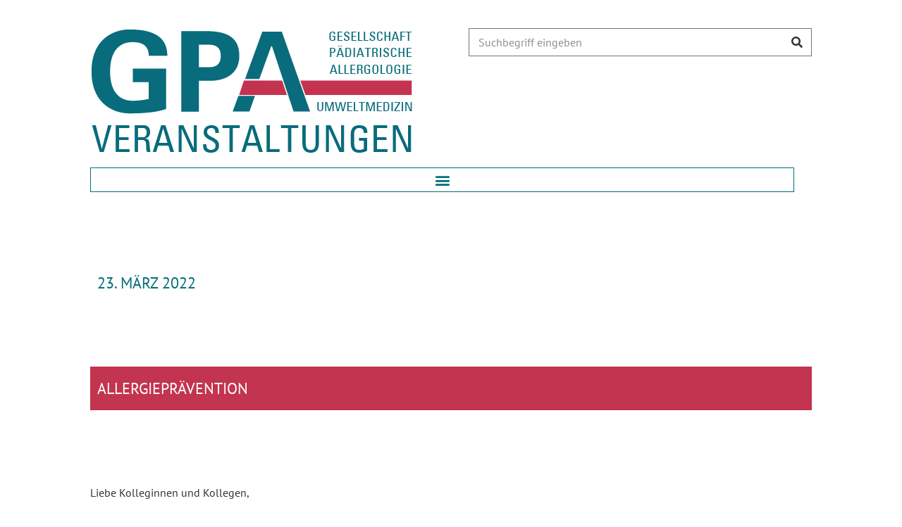

--- FILE ---
content_type: text/html; charset=UTF-8
request_url: https://www.gpau.events/23-maerz-2022-allergiepraevention/
body_size: 33925
content:
<!DOCTYPE html>
<html lang="de">
<head>
	<meta charset="UTF-8">
		<meta name='robots' content='index, follow, max-image-preview:large, max-snippet:-1, max-video-preview:-1' />
	<style>img:is([sizes="auto" i], [sizes^="auto," i]) { contain-intrinsic-size: 3000px 1500px }</style>
	
	<!-- This site is optimized with the Yoast SEO plugin v26.3 - https://yoast.com/wordpress/plugins/seo/ -->
	<title>23. März 2022 - Allergieprävention - GPA-Veranstaltungen</title>
	<link rel="canonical" href="https://www.gpau.events/23-maerz-2022-allergiepraevention/" />
	<meta property="og:locale" content="de_DE" />
	<meta property="og:type" content="article" />
	<meta property="og:title" content="23. März 2022 - Allergieprävention - GPA-Veranstaltungen" />
	<meta property="og:description" content="Liebe Kolleginnen und Kollegen, Aufgrund der hohen Prävalenz von Inzidenz von Allergien und allergischen Erkrankungen und sich ändernden Umweltbedingungen kommt der Primärprävention von allergischen Erkrankungen hat eine zentrale Bedeutung in der Allergologie zu. Die zuletzt 2014 publizierte AWMF-s3-Leitlinie zur Allergieprävention ist jetzt überarbeitet worden. Im webinar werden die aktuellen Empfehlungen zur Allergieprävention erläutert und die [&hellip;]" />
	<meta property="og:url" content="https://www.gpau.events/23-maerz-2022-allergiepraevention/" />
	<meta property="og:site_name" content="GPA-Veranstaltungen" />
	<meta property="article:modified_time" content="2022-03-30T09:48:04+00:00" />
	<meta name="twitter:card" content="summary_large_image" />
	<meta name="twitter:label1" content="Geschätzte Lesezeit" />
	<meta name="twitter:data1" content="19 Minuten" />
	<script type="application/ld+json" class="yoast-schema-graph">{"@context":"https://schema.org","@graph":[{"@type":"WebPage","@id":"https://www.gpau.events/23-maerz-2022-allergiepraevention/","url":"https://www.gpau.events/23-maerz-2022-allergiepraevention/","name":"23. März 2022 - Allergieprävention - GPA-Veranstaltungen","isPartOf":{"@id":"https://www.gpau.events/#website"},"datePublished":"2022-02-14T11:16:27+00:00","dateModified":"2022-03-30T09:48:04+00:00","breadcrumb":{"@id":"https://www.gpau.events/23-maerz-2022-allergiepraevention/#breadcrumb"},"inLanguage":"de","potentialAction":[{"@type":"ReadAction","target":["https://www.gpau.events/23-maerz-2022-allergiepraevention/"]}]},{"@type":"BreadcrumbList","@id":"https://www.gpau.events/23-maerz-2022-allergiepraevention/#breadcrumb","itemListElement":[{"@type":"ListItem","position":1,"name":"Startseite","item":"https://www.gpau.events/"},{"@type":"ListItem","position":2,"name":"23. März 2022 &#8211; Allergieprävention"}]},{"@type":"WebSite","@id":"https://www.gpau.events/#website","url":"https://www.gpau.events/","name":"GPA-Veranstaltungen","description":"","publisher":{"@id":"https://www.gpau.events/#organization"},"potentialAction":[{"@type":"SearchAction","target":{"@type":"EntryPoint","urlTemplate":"https://www.gpau.events/?s={search_term_string}"},"query-input":{"@type":"PropertyValueSpecification","valueRequired":true,"valueName":"search_term_string"}}],"inLanguage":"de"},{"@type":"Organization","@id":"https://www.gpau.events/#organization","name":"GPA-Veranstaltungen","url":"https://www.gpau.events/","logo":{"@type":"ImageObject","inLanguage":"de","@id":"https://www.gpau.events/#/schema/logo/image/","url":"https://www.gpau.events/wp-content/uploads/logo_GPA.png","contentUrl":"https://www.gpau.events/wp-content/uploads/logo_GPA.png","width":460,"height":123,"caption":"GPA-Veranstaltungen"},"image":{"@id":"https://www.gpau.events/#/schema/logo/image/"}}]}</script>
	<!-- / Yoast SEO plugin. -->


<link rel='dns-prefetch' href='//www.googletagmanager.com' />
<link rel="alternate" type="application/rss+xml" title="GPA-Veranstaltungen &raquo; Feed" href="https://www.gpau.events/feed/" />
<link rel="alternate" type="application/rss+xml" title="GPA-Veranstaltungen &raquo; Kommentar-Feed" href="https://www.gpau.events/comments/feed/" />
<script consent-skip-blocker="1" data-skip-lazy-load="js-extra"  data-cfasync="false">
(function () {
  // Web Font Loader compatibility (https://github.com/typekit/webfontloader)
  var modules = {
    typekit: "https://use.typekit.net",
    google: "https://fonts.googleapis.com/"
  };

  var load = function (config) {
    setTimeout(function () {
      var a = window.consentApi;

      // Only when blocker is active
      if (a) {
        // Iterate all modules and handle in a single `WebFont.load`
        Object.keys(modules).forEach(function (module) {
          var newConfigWithoutOtherModules = JSON.parse(
            JSON.stringify(config)
          );
          Object.keys(modules).forEach(function (toRemove) {
            if (toRemove !== module) {
              delete newConfigWithoutOtherModules[toRemove];
            }
          });

          if (newConfigWithoutOtherModules[module]) {
            a.unblock(modules[module]).then(function () {
              var originalLoad = window.WebFont.load;
              if (originalLoad !== load) {
                originalLoad(newConfigWithoutOtherModules);
              }
            });
          }
        });
      }
    }, 0);
  };

  if (!window.WebFont) {
    window.WebFont = {
      load: load
    };
  }
})();
</script><style>[consent-id]:not(.rcb-content-blocker):not([consent-transaction-complete]):not([consent-visual-use-parent^="children:"]):not([consent-confirm]){opacity:0!important;}
.rcb-content-blocker+.rcb-content-blocker-children-fallback~*{display:none!important;}</style><link rel="preload" href="https://www.gpau.events/wp-content/f8e541cde7daadd697aea1ad72203bc8/dist/2044951606.js?ver=975c5defe73b4b2fde03afbaa384a541" as="script" />
<link rel="preload" href="https://www.gpau.events/wp-content/f8e541cde7daadd697aea1ad72203bc8/dist/1383472573.js?ver=64a64f3ab0d5ab261ad8ca6eebf70126" as="script" />
<link rel="preload" href="https://www.gpau.events/wp-content/plugins/real-cookie-banner/public/lib/animate.css/animate.min.css?ver=4.1.1" as="style" />
<script data-cfasync="false" defer src="https://www.gpau.events/wp-content/f8e541cde7daadd697aea1ad72203bc8/dist/2044951606.js?ver=975c5defe73b4b2fde03afbaa384a541" id="real-cookie-banner-vendor-real-cookie-banner-banner-js"></script>
<script type="application/json" data-skip-lazy-load="js-extra" data-skip-moving="true" data-no-defer nitro-exclude data-alt-type="application/ld+json" data-dont-merge data-wpmeteor-nooptimize="true" data-cfasync="false" id="af746fe756c9ab21291f3bc23d0f008f01-js-extra">{"slug":"real-cookie-banner","textDomain":"real-cookie-banner","version":"5.2.10","restUrl":"https:\/\/www.gpau.events\/wp-json\/real-cookie-banner\/v1\/","restNamespace":"real-cookie-banner\/v1","restPathObfuscateOffset":"332cbc5c0046fe2f","restRoot":"https:\/\/www.gpau.events\/wp-json\/","restQuery":{"_v":"5.2.10","_locale":"user"},"restNonce":"28308ae61f","restRecreateNonceEndpoint":"https:\/\/www.gpau.events\/wp-admin\/admin-ajax.php?action=rest-nonce","publicUrl":"https:\/\/www.gpau.events\/wp-content\/plugins\/real-cookie-banner\/public\/","chunkFolder":"dist","chunksLanguageFolder":"https:\/\/www.gpau.events\/wp-content\/languages\/mo-cache\/real-cookie-banner\/","chunks":{"chunk-config-tab-blocker.lite.js":["de_DE_formal-83d48f038e1cf6148175589160cda67e","de_DE_formal-e5c2f3318cd06f18a058318f5795a54b","de_DE_formal-76129424d1eb6744d17357561a128725","de_DE_formal-d3d8ada331df664d13fa407b77bc690b"],"chunk-config-tab-blocker.pro.js":["de_DE_formal-ddf5ae983675e7b6eec2afc2d53654a2","de_DE_formal-487d95eea292aab22c80aa3ae9be41f0","de_DE_formal-ab0e642081d4d0d660276c9cebfe9f5d","de_DE_formal-0f5f6074a855fa677e6086b82145bd50"],"chunk-config-tab-consent.lite.js":["de_DE_formal-3823d7521a3fc2857511061e0d660408"],"chunk-config-tab-consent.pro.js":["de_DE_formal-9cb9ecf8c1e8ce14036b5f3a5e19f098"],"chunk-config-tab-cookies.lite.js":["de_DE_formal-1a51b37d0ef409906245c7ed80d76040","de_DE_formal-e5c2f3318cd06f18a058318f5795a54b","de_DE_formal-76129424d1eb6744d17357561a128725"],"chunk-config-tab-cookies.pro.js":["de_DE_formal-572ee75deed92e7a74abba4b86604687","de_DE_formal-487d95eea292aab22c80aa3ae9be41f0","de_DE_formal-ab0e642081d4d0d660276c9cebfe9f5d"],"chunk-config-tab-dashboard.lite.js":["de_DE_formal-f843c51245ecd2b389746275b3da66b6"],"chunk-config-tab-dashboard.pro.js":["de_DE_formal-ae5ae8f925f0409361cfe395645ac077"],"chunk-config-tab-import.lite.js":["de_DE_formal-66df94240f04843e5a208823e466a850"],"chunk-config-tab-import.pro.js":["de_DE_formal-e5fee6b51986d4ff7a051d6f6a7b076a"],"chunk-config-tab-licensing.lite.js":["de_DE_formal-e01f803e4093b19d6787901b9591b5a6"],"chunk-config-tab-licensing.pro.js":["de_DE_formal-4918ea9704f47c2055904e4104d4ffba"],"chunk-config-tab-scanner.lite.js":["de_DE_formal-b10b39f1099ef599835c729334e38429"],"chunk-config-tab-scanner.pro.js":["de_DE_formal-752a1502ab4f0bebfa2ad50c68ef571f"],"chunk-config-tab-settings.lite.js":["de_DE_formal-37978e0b06b4eb18b16164a2d9c93a2c"],"chunk-config-tab-settings.pro.js":["de_DE_formal-e59d3dcc762e276255c8989fbd1f80e3"],"chunk-config-tab-tcf.lite.js":["de_DE_formal-4f658bdbf0aa370053460bc9e3cd1f69","de_DE_formal-e5c2f3318cd06f18a058318f5795a54b","de_DE_formal-d3d8ada331df664d13fa407b77bc690b"],"chunk-config-tab-tcf.pro.js":["de_DE_formal-e1e83d5b8a28f1f91f63b9de2a8b181a","de_DE_formal-487d95eea292aab22c80aa3ae9be41f0","de_DE_formal-0f5f6074a855fa677e6086b82145bd50"]},"others":{"customizeValuesBanner":"{\"layout\":{\"type\":\"dialog\",\"maxHeightEnabled\":false,\"maxHeight\":740,\"dialogMaxWidth\":530,\"dialogPosition\":\"middleCenter\",\"dialogMargin\":[0,0,0,0],\"bannerPosition\":\"bottom\",\"bannerMaxWidth\":1024,\"dialogBorderRadius\":3,\"borderRadius\":5,\"animationIn\":\"slideInUp\",\"animationInDuration\":500,\"animationInOnlyMobile\":true,\"animationOut\":\"none\",\"animationOutDuration\":500,\"animationOutOnlyMobile\":true,\"overlay\":true,\"overlayBg\":\"#000000\",\"overlayBgAlpha\":38,\"overlayBlur\":2},\"decision\":{\"acceptAll\":\"button\",\"acceptEssentials\":\"button\",\"showCloseIcon\":false,\"acceptIndividual\":\"link\",\"buttonOrder\":\"all,essential,save,individual\",\"showGroups\":false,\"groupsFirstView\":false,\"saveButton\":\"always\"},\"design\":{\"bg\":\"#ffffff\",\"textAlign\":\"center\",\"linkTextDecoration\":\"underline\",\"borderWidth\":0,\"borderColor\":\"#ffffff\",\"fontSize\":13,\"fontColor\":\"#2b2b2b\",\"fontInheritFamily\":true,\"fontFamily\":\"Arial, Helvetica, sans-serif\",\"fontWeight\":\"normal\",\"boxShadowEnabled\":true,\"boxShadowOffsetX\":0,\"boxShadowOffsetY\":5,\"boxShadowBlurRadius\":13,\"boxShadowSpreadRadius\":0,\"boxShadowColor\":\"#000000\",\"boxShadowColorAlpha\":20},\"headerDesign\":{\"inheritBg\":true,\"bg\":\"#f4f4f4\",\"inheritTextAlign\":true,\"textAlign\":\"center\",\"padding\":[17,20,15,20],\"logo\":\"\",\"logoRetina\":\"\",\"logoMaxHeight\":40,\"logoPosition\":\"left\",\"logoMargin\":[5,15,5,15],\"fontSize\":20,\"fontColor\":\"#2b2b2b\",\"fontInheritFamily\":true,\"fontFamily\":\"Arial, Helvetica, sans-serif\",\"fontWeight\":\"normal\",\"borderWidth\":1,\"borderColor\":\"#efefef\"},\"bodyDesign\":{\"padding\":[15,20,5,20],\"descriptionInheritFontSize\":true,\"descriptionFontSize\":13,\"dottedGroupsInheritFontSize\":true,\"dottedGroupsFontSize\":13,\"dottedGroupsBulletColor\":\"#15779b\",\"teachingsInheritTextAlign\":true,\"teachingsTextAlign\":\"center\",\"teachingsSeparatorActive\":true,\"teachingsSeparatorWidth\":50,\"teachingsSeparatorHeight\":1,\"teachingsSeparatorColor\":\"#15779b\",\"teachingsInheritFontSize\":false,\"teachingsFontSize\":12,\"teachingsInheritFontColor\":false,\"teachingsFontColor\":\"#7c7c7c\",\"accordionMargin\":[10,0,5,0],\"accordionPadding\":[5,10,5,10],\"accordionArrowType\":\"outlined\",\"accordionArrowColor\":\"#15779b\",\"accordionBg\":\"#ffffff\",\"accordionActiveBg\":\"#f9f9f9\",\"accordionHoverBg\":\"#efefef\",\"accordionBorderWidth\":1,\"accordionBorderColor\":\"#efefef\",\"accordionTitleFontSize\":12,\"accordionTitleFontColor\":\"#2b2b2b\",\"accordionTitleFontWeight\":\"normal\",\"accordionDescriptionMargin\":[5,0,0,0],\"accordionDescriptionFontSize\":12,\"accordionDescriptionFontColor\":\"#757575\",\"accordionDescriptionFontWeight\":\"normal\",\"acceptAllOneRowLayout\":false,\"acceptAllPadding\":[10,10,10,10],\"acceptAllBg\":\"#15779b\",\"acceptAllTextAlign\":\"center\",\"acceptAllFontSize\":18,\"acceptAllFontColor\":\"#ffffff\",\"acceptAllFontWeight\":\"normal\",\"acceptAllBorderWidth\":0,\"acceptAllBorderColor\":\"#000000\",\"acceptAllHoverBg\":\"#11607d\",\"acceptAllHoverFontColor\":\"#ffffff\",\"acceptAllHoverBorderColor\":\"#000000\",\"acceptEssentialsUseAcceptAll\":true,\"acceptEssentialsButtonType\":\"\",\"acceptEssentialsPadding\":[10,10,10,10],\"acceptEssentialsBg\":\"#efefef\",\"acceptEssentialsTextAlign\":\"center\",\"acceptEssentialsFontSize\":18,\"acceptEssentialsFontColor\":\"#0a0a0a\",\"acceptEssentialsFontWeight\":\"normal\",\"acceptEssentialsBorderWidth\":0,\"acceptEssentialsBorderColor\":\"#000000\",\"acceptEssentialsHoverBg\":\"#e8e8e8\",\"acceptEssentialsHoverFontColor\":\"#000000\",\"acceptEssentialsHoverBorderColor\":\"#000000\",\"acceptIndividualPadding\":[5,5,5,5],\"acceptIndividualBg\":\"#ffffff\",\"acceptIndividualTextAlign\":\"center\",\"acceptIndividualFontSize\":15,\"acceptIndividualFontColor\":\"#15779b\",\"acceptIndividualFontWeight\":\"normal\",\"acceptIndividualBorderWidth\":0,\"acceptIndividualBorderColor\":\"#000000\",\"acceptIndividualHoverBg\":\"#ffffff\",\"acceptIndividualHoverFontColor\":\"#11607d\",\"acceptIndividualHoverBorderColor\":\"#000000\"},\"footerDesign\":{\"poweredByLink\":true,\"inheritBg\":false,\"bg\":\"#fcfcfc\",\"inheritTextAlign\":true,\"textAlign\":\"center\",\"padding\":[10,20,15,20],\"fontSize\":14,\"fontColor\":\"#7c7c7c\",\"fontInheritFamily\":true,\"fontFamily\":\"Arial, Helvetica, sans-serif\",\"fontWeight\":\"normal\",\"hoverFontColor\":\"#2b2b2b\",\"borderWidth\":1,\"borderColor\":\"#efefef\",\"languageSwitcher\":\"flags\"},\"texts\":{\"headline\":\"Privatsph\\u00e4re-Einstellungen\",\"description\":\"Wir verwenden Cookies und \\u00e4hnliche Technologien auf unserer Website und verarbeiten Ihre personenbezogenen Daten (z.B. IP-Adresse), um z.B. Inhalte und Anzeigen zu personalisieren, Medien von Drittanbietern einzubinden oder Zugriffe auf unsere Website zu analysieren. Die Datenverarbeitung kann auch erst in Folge gesetzter Cookies stattfinden. Wir geben diese Daten an Dritte weiter, die wir in den Privatsph\\u00e4re-Einstellungen benennen.<br \\\/><br \\\/>Die Datenverarbeitung kann mit Ihrer Einwilligung oder auf Basis eines berechtigten Interesses erfolgen, dem Sie in den Privatsph\\u00e4re-Einstellungen widersprechen k\\u00f6nnen. Sie haben das Recht, Ihre Einwilligung nicht zu erteilen und Ihre Einwilligung zu einem sp\\u00e4teren Zeitpunkt zu \\u00e4ndern oder zu widerrufen. Weitere Informationen \\u00fcber die Verwendung Ihrer Daten finden Sie in unserer {{privacyPolicy}}Datenschutzerkl\\u00e4rung{{\\\/privacyPolicy}}.\",\"acceptAll\":\"Alle akzeptieren\",\"acceptEssentials\":\"Weiter ohne Einwilligung\",\"acceptIndividual\":\"Privatsph\\u00e4re-Einstellungen individuell festlegen\",\"poweredBy\":\"0\",\"dataProcessingInUnsafeCountries\":\"Einige Dienste verarbeiten personenbezogene Daten in unsicheren Drittl\\u00e4ndern. Indem Sie in die Nutzung dieser Services einwilligen, erkl\\u00e4ren Sie sich auch mit der Verarbeitung Ihrer Daten in diesen unsicheren Drittl\\u00e4ndern gem\\u00e4\\u00df {{legalBasis}} einverstanden. Dies birgt das Risiko, dass Ihre Daten von Beh\\u00f6rden zu Kontroll- und \\u00dcberwachungszwecken verarbeitet werden, m\\u00f6glicherweise ohne die M\\u00f6glichkeit eines Rechtsbehelfs.\",\"ageNoticeBanner\":\"Sie sind unter {{minAge}} Jahre alt? Dann k\\u00f6nnen Sie nicht in optionale Services einwilligen. Bitten Sie Ihre Eltern oder Erziehungsberechtigten, mit Ihnen in diese Services einzuwilligen.\",\"ageNoticeBlocker\":\"Sie sind unter {{minAge}} Jahre alt? Leider d\\u00fcrfen Sie diesem Service nicht selbst zustimmen, um diese Inhalte zu sehen. Bitten Sie Ihre Eltern oder Erziehungsberechtigten, dem Service mit Ihnen zuzustimmen!\",\"listServicesNotice\":\"Indem Sie alle Services akzeptieren, erlauben Sie, dass {{services}} geladen werden. Diese sind nach ihrem Zweck in Gruppen {{serviceGroups}} unterteilt (Zugeh\\u00f6rigkeit durch hochgestellte Zahlen gekennzeichnet).\",\"listServicesLegitimateInterestNotice\":\"Au\\u00dferdem werden die {{services}} auf der Grundlage eines berechtigten Interesses geladen.\",\"consentForwardingExternalHosts\":\"Ihre Einwilligung gilt auch auf {{websites}}.\",\"blockerHeadline\":\"{{name}} aufgrund von Privatsph\\u00e4re-Einstellungen blockiert\",\"blockerLinkShowMissing\":\"Alle Services anzeigen, denen Sie noch zustimmen m\\u00fcssen\",\"blockerLoadButton\":\"Erforderliche Services akzeptieren und Inhalte laden\",\"blockerAcceptInfo\":\"Durch das Laden der blockierten Inhalte werden Ihre Privatsph\\u00e4ren-Einstellungen angepasst. Inhalte von diesem Service werden in Zukunft nicht mehr blockiert. Sie haben das Recht, Ihre Entscheidung jederzeit zu widerrufen oder zu \\u00e4ndern.\",\"stickyHistory\":\"Historie der Privatsph\\u00e4re-Einstellungen\",\"stickyRevoke\":\"Einwilligungen widerrufen\",\"stickyRevokeSuccessMessage\":\"Sie haben Ihre Einwilligung f\\u00fcr Services mit ihren Cookies und der Verarbeitung personenbezogener Daten erfolgreich widerrufen. Die Seite wird jetzt neu geladen!\",\"stickyChange\":\"Privatsph\\u00e4re-Einstellungen \\u00e4ndern\"},\"individualLayout\":{\"inheritDialogMaxWidth\":false,\"dialogMaxWidth\":970,\"inheritBannerMaxWidth\":true,\"bannerMaxWidth\":1980,\"descriptionTextAlign\":\"left\"},\"group\":{\"checkboxBg\":\"#f0f0f0\",\"checkboxBorderWidth\":1,\"checkboxBorderColor\":\"#d2d2d2\",\"checkboxActiveColor\":\"#ffffff\",\"checkboxActiveBg\":\"#15779b\",\"checkboxActiveBorderColor\":\"#11607d\",\"groupInheritBg\":true,\"groupBg\":\"#f4f4f4\",\"groupPadding\":[15,15,15,15],\"groupSpacing\":10,\"groupBorderRadius\":5,\"groupBorderWidth\":1,\"groupBorderColor\":\"#f4f4f4\",\"headlineFontSize\":16,\"headlineFontWeight\":\"normal\",\"headlineFontColor\":\"#2b2b2b\",\"descriptionFontSize\":14,\"descriptionFontColor\":\"#7c7c7c\",\"linkColor\":\"#7c7c7c\",\"linkHoverColor\":\"#2b2b2b\",\"detailsHideLessRelevant\":true},\"saveButton\":{\"useAcceptAll\":true,\"type\":\"button\",\"padding\":[10,10,10,10],\"bg\":\"#efefef\",\"textAlign\":\"center\",\"fontSize\":18,\"fontColor\":\"#0a0a0a\",\"fontWeight\":\"normal\",\"borderWidth\":0,\"borderColor\":\"#000000\",\"hoverBg\":\"#e8e8e8\",\"hoverFontColor\":\"#000000\",\"hoverBorderColor\":\"#000000\"},\"individualTexts\":{\"headline\":\"Individuelle Privatsph\\u00e4re-Pr\\u00e4ferenzen\",\"description\":\"Wir verwenden Cookies und \\u00e4hnliche Technologien auf unserer Website und verarbeiten Ihre personenbezogenen Daten (z.B. IP-Adresse), um z.B. Inhalte und Anzeigen zu personalisieren, Medien von Drittanbietern einzubinden oder Zugriffe auf unsere Website zu analysieren. Die Datenverarbeitung kann auch erst in Folge gesetzter Cookies stattfinden. Wir geben diese Daten an Dritte weiter, die wir in den Privatsph\\u00e4re-Einstellungen benennen.<br \\\/><br \\\/>Die Datenverarbeitung kann mit Ihrer Einwilligung oder auf Basis eines berechtigten Interesses erfolgen, dem Sie in den Privatsph\\u00e4re-Einstellungen widersprechen k\\u00f6nnen. Sie haben das Recht, Ihre Einwilligung nicht zu erteilen und Ihre Einwilligung zu einem sp\\u00e4teren Zeitpunkt zu \\u00e4ndern oder zu widerrufen. Weitere Informationen \\u00fcber die Verwendung Ihrer Daten finden Sie in unserer {{privacyPolicy}}Datenschutzerkl\\u00e4rung{{\\\/privacyPolicy}}.<br \\\/><br \\\/>Nachstehend finden Sie eine \\u00dcbersicht \\u00fcber alle von dieser Website genutzten Services. Sie k\\u00f6nnen detaillierte Informationen zu jedem Service einsehen und diesen einzeln zustimmen oder von Ihrem Widerspruchsrecht Gebrauch machen.\",\"save\":\"Individuelle Auswahl speichern\",\"showMore\":\"Service-Informationen anzeigen\",\"hideMore\":\"Service-Informationen ausblenden\",\"postamble\":\"\"},\"mobile\":{\"enabled\":true,\"maxHeight\":400,\"hideHeader\":false,\"alignment\":\"bottom\",\"scalePercent\":90,\"scalePercentVertical\":-50},\"sticky\":{\"enabled\":false,\"animationsEnabled\":true,\"alignment\":\"left\",\"bubbleBorderRadius\":50,\"icon\":\"fingerprint\",\"iconCustom\":\"\",\"iconCustomRetina\":\"\",\"iconSize\":30,\"iconColor\":\"#ffffff\",\"bubbleMargin\":[10,20,20,20],\"bubblePadding\":15,\"bubbleBg\":\"#15779b\",\"bubbleBorderWidth\":0,\"bubbleBorderColor\":\"#10556f\",\"boxShadowEnabled\":true,\"boxShadowOffsetX\":0,\"boxShadowOffsetY\":2,\"boxShadowBlurRadius\":5,\"boxShadowSpreadRadius\":1,\"boxShadowColor\":\"#105b77\",\"boxShadowColorAlpha\":40,\"bubbleHoverBg\":\"#ffffff\",\"bubbleHoverBorderColor\":\"#000000\",\"hoverIconColor\":\"#000000\",\"hoverIconCustom\":\"\",\"hoverIconCustomRetina\":\"\",\"menuFontSize\":16,\"menuBorderRadius\":5,\"menuItemSpacing\":10,\"menuItemPadding\":[5,10,5,10]},\"customCss\":{\"css\":\"\",\"antiAdBlocker\":\"y\"}}","isPro":false,"showProHints":false,"proUrl":"https:\/\/devowl.io\/de\/go\/real-cookie-banner?source=rcb-lite","showLiteNotice":true,"frontend":{"groups":"[{\"id\":23,\"name\":\"Essenziell\",\"slug\":\"essenziell\",\"description\":\"Essential Services sind f\\u00fcr die grundlegende Funktionalit\\u00e4t der Website erforderlich. Sie enthalten nur technisch notwendige Services. Diesen Services kann nicht widersprochen werden.\",\"isEssential\":true,\"isDefault\":true,\"items\":[{\"id\":5108,\"name\":\"Elementor\",\"purpose\":\"Elementor ist eine Software, mit der das Layout dieser Website erstellt wurde. Cookies werden daf\\u00fcr eingesetzt um die Anzahl der Seitenaufrufe und aktive Sessions des Nutzers zu speichern. Die erhobenen Daten werden nicht f\\u00fcr Analysezwecke verwendet, sondern nur um sicherzustellen, dass z.B. bei mehreren aktiven Sessions ausgeblendete Elemente nicht wieder angezeigt werden.\",\"providerContact\":{\"phone\":\"\",\"email\":\"\",\"link\":\"\"},\"isProviderCurrentWebsite\":true,\"provider\":\"GPA-Veranstaltungen\",\"uniqueName\":\"elementor\",\"isEmbeddingOnlyExternalResources\":false,\"legalBasis\":\"consent\",\"dataProcessingInCountries\":[],\"dataProcessingInCountriesSpecialTreatments\":[],\"technicalDefinitions\":[{\"type\":\"local\",\"name\":\"elementor\",\"host\":\"www.gpau.events\",\"duration\":0,\"durationUnit\":\"y\",\"isSessionDuration\":false,\"purpose\":\"\"},{\"type\":\"session\",\"name\":\"elementor\",\"host\":\"www.gpau.events\",\"duration\":0,\"durationUnit\":\"y\",\"isSessionDuration\":false,\"purpose\":\"\"}],\"codeDynamics\":[],\"providerPrivacyPolicyUrl\":\"https:\\\/\\\/www.gpau.events\\\/datenschutz\\\/\",\"providerLegalNoticeUrl\":\"\",\"tagManagerOptInEventName\":\"\",\"tagManagerOptOutEventName\":\"\",\"googleConsentModeConsentTypes\":[],\"executePriority\":10,\"codeOptIn\":\"\",\"executeCodeOptInWhenNoTagManagerConsentIsGiven\":false,\"codeOptOut\":\"\",\"executeCodeOptOutWhenNoTagManagerConsentIsGiven\":false,\"deleteTechnicalDefinitionsAfterOptOut\":false,\"codeOnPageLoad\":\"\",\"presetId\":\"elementor\"},{\"id\":5107,\"name\":\"Real Cookie Banner\",\"purpose\":\"Real Cookie Banner bittet Website-Besucher um die Einwilligung zum Setzen von Cookies und zur Verarbeitung personenbezogener Daten. Dazu wird jedem Website-Besucher eine UUID (pseudonyme Identifikation des Nutzers) zugewiesen, die bis zum Ablauf des Cookies zur Speicherung der Einwilligung g\\u00fcltig ist. Cookies werden dazu verwendet, um zu testen, ob Cookies gesetzt werden k\\u00f6nnen, um Referenz auf die dokumentierte Einwilligung zu speichern, um zu speichern, in welche Services aus welchen Service-Gruppen der Besucher eingewilligt hat, und, falls Einwilligung nach dem Transparency & Consent Framework (TCF) eingeholt werden, um die Einwilligungen in TCF Partner, Zwecke, besondere Zwecke, Funktionen und besondere Funktionen zu speichern. Im Rahmen der Darlegungspflicht nach DSGVO wird die erhobene Einwilligung vollumf\\u00e4nglich dokumentiert. Dazu z\\u00e4hlt neben den Services und Service-Gruppen, in welche der Besucher eingewilligt hat, und falls Einwilligung nach dem TCF Standard eingeholt werden, in welche TCF Partner, Zwecke und Funktionen der Besucher eingewilligt hat, alle Einstellungen des Cookie Banners zum Zeitpunkt der Einwilligung als auch die technischen Umst\\u00e4nde (z.B. Gr\\u00f6\\u00dfe des Sichtbereichs bei der Einwilligung) und die Nutzerinteraktionen (z.B. Klick auf Buttons), die zur Einwilligung gef\\u00fchrt haben. Die Einwilligung wird pro Sprache einmal erhoben.\",\"providerContact\":{\"phone\":\"\",\"email\":\"\",\"link\":\"\"},\"isProviderCurrentWebsite\":true,\"provider\":\"GPA-Veranstaltungen\",\"uniqueName\":\"real-cookie-banner\",\"isEmbeddingOnlyExternalResources\":false,\"legalBasis\":\"legal-requirement\",\"dataProcessingInCountries\":[],\"dataProcessingInCountriesSpecialTreatments\":[],\"technicalDefinitions\":[{\"type\":\"http\",\"name\":\"real_cookie_banner*\",\"host\":\".gpau.events\",\"duration\":365,\"durationUnit\":\"d\",\"isSessionDuration\":false,\"purpose\":\"Eindeutiger Identifikator f\\u00fcr die Einwilligung, aber nicht f\\u00fcr den Website-Besucher. Revisionshash f\\u00fcr die Einstellungen des Cookie-Banners (Texte, Farben, Funktionen, Servicegruppen, Dienste, Content Blocker usw.). IDs f\\u00fcr eingewilligte Services und Service-Gruppen.\"},{\"type\":\"http\",\"name\":\"real_cookie_banner*-tcf\",\"host\":\".gpau.events\",\"duration\":365,\"durationUnit\":\"d\",\"isSessionDuration\":false,\"purpose\":\"Im Rahmen von TCF gesammelte Einwilligungen, die im TC-String-Format gespeichert werden, einschlie\\u00dflich TCF-Vendoren, -Zwecke, -Sonderzwecke, -Funktionen und -Sonderfunktionen.\"},{\"type\":\"http\",\"name\":\"real_cookie_banner*-gcm\",\"host\":\".gpau.events\",\"duration\":365,\"durationUnit\":\"d\",\"isSessionDuration\":false,\"purpose\":\"Die im Google Consent Mode gesammelten Einwilligungen in die verschiedenen Einwilligungstypen (Zwecke) werden f\\u00fcr alle mit dem Google Consent Mode kompatiblen Services gespeichert.\"},{\"type\":\"http\",\"name\":\"real_cookie_banner-test\",\"host\":\".gpau.events\",\"duration\":365,\"durationUnit\":\"d\",\"isSessionDuration\":false,\"purpose\":\"Cookie, der gesetzt wurde, um die Funktionalit\\u00e4t von HTTP-Cookies zu testen. Wird sofort nach dem Test gel\\u00f6scht.\"},{\"type\":\"local\",\"name\":\"real_cookie_banner*\",\"host\":\"https:\\\/\\\/www.gpau.events\",\"duration\":1,\"durationUnit\":\"d\",\"isSessionDuration\":false,\"purpose\":\"Eindeutiger Identifikator f\\u00fcr die Einwilligung, aber nicht f\\u00fcr den Website-Besucher. Revisionshash f\\u00fcr die Einstellungen des Cookie-Banners (Texte, Farben, Funktionen, Service-Gruppen, Services, Content Blocker usw.). IDs f\\u00fcr eingewilligte Services und Service-Gruppen. Wird nur solange gespeichert, bis die Einwilligung auf dem Website-Server dokumentiert ist.\"},{\"type\":\"local\",\"name\":\"real_cookie_banner*-tcf\",\"host\":\"https:\\\/\\\/www.gpau.events\",\"duration\":1,\"durationUnit\":\"d\",\"isSessionDuration\":false,\"purpose\":\"Im Rahmen von TCF gesammelte Einwilligungen werden im TC-String-Format gespeichert, einschlie\\u00dflich TCF Vendoren, Zwecke, besondere Zwecke, Funktionen und besondere Funktionen. Wird nur solange gespeichert, bis die Einwilligung auf dem Website-Server dokumentiert ist.\"},{\"type\":\"local\",\"name\":\"real_cookie_banner*-gcm\",\"host\":\"https:\\\/\\\/www.gpau.events\",\"duration\":1,\"durationUnit\":\"d\",\"isSessionDuration\":false,\"purpose\":\"Im Rahmen des Google Consent Mode erfasste Einwilligungen werden f\\u00fcr alle mit dem Google Consent Mode kompatiblen Services in Einwilligungstypen (Zwecke) gespeichert. Wird nur solange gespeichert, bis die Einwilligung auf dem Website-Server dokumentiert ist.\"},{\"type\":\"local\",\"name\":\"real_cookie_banner-consent-queue*\",\"host\":\"https:\\\/\\\/www.gpau.events\",\"duration\":1,\"durationUnit\":\"d\",\"isSessionDuration\":false,\"purpose\":\"Lokale Zwischenspeicherung (Caching) der Auswahl im Cookie-Banner, bis der Server die Einwilligung dokumentiert; Dokumentation periodisch oder bei Seitenwechseln versucht, wenn der Server nicht verf\\u00fcgbar oder \\u00fcberlastet ist.\"}],\"codeDynamics\":[],\"providerPrivacyPolicyUrl\":\"https:\\\/\\\/www.gpau.events\\\/datenschutz\\\/\",\"providerLegalNoticeUrl\":\"\",\"tagManagerOptInEventName\":\"\",\"tagManagerOptOutEventName\":\"\",\"googleConsentModeConsentTypes\":[],\"executePriority\":10,\"codeOptIn\":\"\",\"executeCodeOptInWhenNoTagManagerConsentIsGiven\":false,\"codeOptOut\":\"\",\"executeCodeOptOutWhenNoTagManagerConsentIsGiven\":false,\"deleteTechnicalDefinitionsAfterOptOut\":false,\"codeOnPageLoad\":\"\",\"presetId\":\"real-cookie-banner\"}]},{\"id\":24,\"name\":\"Funktional\",\"slug\":\"funktional\",\"description\":\"Funktionale Services sind notwendig, um \\u00fcber die wesentliche Funktionalit\\u00e4t hinausgehende Features wie sch\\u00f6nere Schriftarten, Videowiedergabe oder interaktive Web 2.0-Features bereitzustellen. Inhalte von z.B. Videoplattformen und Social Media Plattformen sind standardm\\u00e4\\u00dfig gesperrt und k\\u00f6nnen erlaubt werden. Wenn dem Service zugestimmt wird, werden diese Inhalte automatisch ohne weitere manuelle Einwilligung geladen.\",\"isEssential\":false,\"isDefault\":true,\"items\":[{\"id\":5113,\"name\":\"Kommentare\",\"purpose\":\"WordPress als Content Management System bietet die M\\u00f6glichkeit, Kommentare unter Blog-Beitr\\u00e4ge und \\u00e4hnliche Inhalte zu schreiben. Das Cookie speichert den Namen, die E-Mail-Adresse und die Website eines Kommentators, um sie wieder anzuzeigen, wenn der Kommentator einen weiteren Kommentar auf dieser Website schreiben m\\u00f6chte.\",\"providerContact\":{\"phone\":\"\",\"email\":\"\",\"link\":\"\"},\"isProviderCurrentWebsite\":true,\"provider\":\"GPA-Veranstaltungen\",\"uniqueName\":\"wordpress-comments\",\"isEmbeddingOnlyExternalResources\":false,\"legalBasis\":\"consent\",\"dataProcessingInCountries\":[],\"dataProcessingInCountriesSpecialTreatments\":[],\"technicalDefinitions\":[{\"type\":\"http\",\"name\":\"comment_author_*\",\"host\":\"gpau.events\",\"duration\":1,\"durationUnit\":\"y\",\"isSessionDuration\":false,\"purpose\":\"\"},{\"type\":\"http\",\"name\":\"comment_author_email_*\",\"host\":\"gpau.events\",\"duration\":1,\"durationUnit\":\"y\",\"isSessionDuration\":false,\"purpose\":\"\"},{\"type\":\"http\",\"name\":\"comment_author_url_*\",\"host\":\"gpau.events\",\"duration\":1,\"durationUnit\":\"y\",\"isSessionDuration\":false,\"purpose\":\"\"}],\"codeDynamics\":[],\"providerPrivacyPolicyUrl\":\"https:\\\/\\\/www.gpau.events\\\/datenschutz\\\/\",\"providerLegalNoticeUrl\":\"\",\"tagManagerOptInEventName\":\"\",\"tagManagerOptOutEventName\":\"\",\"googleConsentModeConsentTypes\":[],\"executePriority\":10,\"codeOptIn\":\"base64-encoded:[base64]\",\"executeCodeOptInWhenNoTagManagerConsentIsGiven\":false,\"codeOptOut\":\"\",\"executeCodeOptOutWhenNoTagManagerConsentIsGiven\":false,\"deleteTechnicalDefinitionsAfterOptOut\":false,\"codeOnPageLoad\":\"\",\"presetId\":\"wordpress-comments\"},{\"id\":5111,\"name\":\"Emojis\",\"purpose\":\"WordPress Emoji ist ein Emoji-Set, das von wordpress.org geladen wird. Es werden keine Cookies im technischen Sinne auf dem Client des Nutzers gesetzt, jedoch werden technische und personenbezogene Daten wie die IP-Adresse vom Client an den Server des Dienstanbieters \\u00fcbertragen, um die Nutzung des Dienstes zu erm\\u00f6glichen.\",\"providerContact\":{\"phone\":\"\",\"email\":\"\",\"link\":\"\"},\"isProviderCurrentWebsite\":false,\"provider\":\"WordPress.org\",\"uniqueName\":\"wordpress-emojis\",\"isEmbeddingOnlyExternalResources\":true,\"legalBasis\":\"consent\",\"dataProcessingInCountries\":[\"US\"],\"dataProcessingInCountriesSpecialTreatments\":[],\"technicalDefinitions\":[{\"type\":\"http\",\"name\":\"\",\"host\":\"\",\"duration\":0,\"durationUnit\":\"y\",\"isSessionDuration\":false,\"purpose\":\"\"}],\"codeDynamics\":[],\"providerPrivacyPolicyUrl\":\"https:\\\/\\\/de.wordpress.org\\\/about\\\/privacy\\\/\",\"providerLegalNoticeUrl\":\"\",\"tagManagerOptInEventName\":\"\",\"tagManagerOptOutEventName\":\"\",\"googleConsentModeConsentTypes\":[],\"executePriority\":10,\"codeOptIn\":\"\",\"executeCodeOptInWhenNoTagManagerConsentIsGiven\":false,\"codeOptOut\":\"\",\"executeCodeOptOutWhenNoTagManagerConsentIsGiven\":false,\"deleteTechnicalDefinitionsAfterOptOut\":false,\"codeOnPageLoad\":\"\",\"presetId\":\"wordpress-emojis\"},{\"id\":5109,\"name\":\"Google Fonts\",\"purpose\":\"Google Fonts ist ein Dienst, der Schriften, die nicht auf dem Client-Ger\\u00e4t des Nutzers installiert sind, herunterl\\u00e4dt und in die Website einbettet. Auf dem Client-Ger\\u00e4t des Nutzers werden keine Cookies im technischen Sinne gesetzt, aber es werden technische und pers\\u00f6nliche Daten wie z.B. die IP-Adresse vom Client an den Server des Diensteanbieters \\u00fcbertragen, um die Nutzung des Dienstes zu erm\\u00f6glichen.\",\"providerContact\":{\"phone\":\"\",\"email\":\"\",\"link\":\"\"},\"isProviderCurrentWebsite\":false,\"provider\":\"Google Ireland Limited\",\"uniqueName\":\"google-fonts\",\"isEmbeddingOnlyExternalResources\":true,\"legalBasis\":\"consent\",\"dataProcessingInCountries\":[\"US\"],\"dataProcessingInCountriesSpecialTreatments\":[],\"technicalDefinitions\":[{\"type\":\"http\",\"name\":\"\",\"host\":\"\",\"duration\":0,\"durationUnit\":\"y\",\"isSessionDuration\":false,\"purpose\":\"\"}],\"codeDynamics\":[],\"providerPrivacyPolicyUrl\":\"https:\\\/\\\/policies.google.com\\\/privacy\",\"providerLegalNoticeUrl\":\"\",\"tagManagerOptInEventName\":\"\",\"tagManagerOptOutEventName\":\"\",\"googleConsentModeConsentTypes\":[],\"executePriority\":10,\"codeOptIn\":\"\",\"executeCodeOptInWhenNoTagManagerConsentIsGiven\":false,\"codeOptOut\":\"\",\"executeCodeOptOutWhenNoTagManagerConsentIsGiven\":false,\"deleteTechnicalDefinitionsAfterOptOut\":false,\"codeOnPageLoad\":\"base64-encoded:[base64]\",\"presetId\":\"google-fonts\"}]}]","links":[{"id":5811,"label":"Datenschutzerkl\u00e4rung","pageType":"privacyPolicy","isExternalUrl":false,"pageId":684,"url":"https:\/\/www.gpau.events\/datenschutz\/","hideCookieBanner":true,"isTargetBlank":true},{"id":5812,"label":"Impressum","pageType":"legalNotice","isExternalUrl":false,"pageId":704,"url":"https:\/\/www.gpau.events\/impressum\/","hideCookieBanner":true,"isTargetBlank":true}],"websiteOperator":{"address":"","country":"","contactEmail":"base64-encoded:d29yZHByZXNzQGV2ZW50Y2xhc3MuY29t","contactPhone":"","contactFormUrl":false},"blocker":[{"id":5112,"name":"WordPress Emojis","description":"","rules":["*s.w.org\/images\/core\/emoji*","window._wpemojiSettings","link[href=\"\/\/s.w.org\"]"],"criteria":"services","tcfVendors":[],"tcfPurposes":[1],"services":[5111],"isVisual":false,"visualType":"default","visualMediaThumbnail":"0","visualContentType":"","isVisualDarkMode":false,"visualBlur":0,"visualDownloadThumbnail":false,"visualHeroButtonText":"","shouldForceToShowVisual":false,"presetId":"wordpress-emojis","visualThumbnail":null},{"id":5110,"name":"Google Fonts","description":"","rules":["*fonts.googleapis.com*","*ajax.googleapis.com\/ajax\/libs\/webfont\/1\/webfont.js*","*fonts.gstatic.com*","*WebFont.load*google*","WebFontConfig*google*"],"criteria":"services","tcfVendors":[],"tcfPurposes":[1],"services":[5109],"isVisual":false,"visualType":"default","visualMediaThumbnail":"0","visualContentType":"","isVisualDarkMode":false,"visualBlur":0,"visualDownloadThumbnail":false,"visualHeroButtonText":"","shouldForceToShowVisual":false,"presetId":"google-fonts","visualThumbnail":null}],"languageSwitcher":[],"predefinedDataProcessingInSafeCountriesLists":{"GDPR":["AT","BE","BG","HR","CY","CZ","DK","EE","FI","FR","DE","GR","HU","IE","IS","IT","LI","LV","LT","LU","MT","NL","NO","PL","PT","RO","SK","SI","ES","SE"],"DSG":["CH"],"GDPR+DSG":[],"ADEQUACY_EU":["AD","AR","CA","FO","GG","IL","IM","JP","JE","NZ","KR","CH","GB","UY","US"],"ADEQUACY_CH":["DE","AD","AR","AT","BE","BG","CA","CY","HR","DK","ES","EE","FI","FR","GI","GR","GG","HU","IM","FO","IE","IS","IL","IT","JE","LV","LI","LT","LU","MT","MC","NO","NZ","NL","PL","PT","CZ","RO","GB","SK","SI","SE","UY","US"]},"decisionCookieName":"real_cookie_banner-v:2_blog:1_path:917feb0","revisionHash":"94df7e4491011818e81294a63a4eda3e","territorialLegalBasis":["gdpr-eprivacy"],"setCookiesViaManager":"none","isRespectDoNotTrack":false,"failedConsentDocumentationHandling":"essentials","isAcceptAllForBots":true,"isDataProcessingInUnsafeCountries":false,"isAgeNotice":true,"ageNoticeAgeLimit":16,"isListServicesNotice":true,"isBannerLessConsent":false,"isTcf":false,"isGcm":false,"isGcmListPurposes":false,"hasLazyData":false},"anonymousContentUrl":"https:\/\/www.gpau.events\/wp-content\/f8e541cde7daadd697aea1ad72203bc8\/dist\/","anonymousHash":"f8e541cde7daadd697aea1ad72203bc8","hasDynamicPreDecisions":false,"isLicensed":false,"isDevLicense":false,"multilingualSkipHTMLForTag":"","isCurrentlyInTranslationEditorPreview":false,"defaultLanguage":"","currentLanguage":"","activeLanguages":[],"context":"","iso3166OneAlpha2":{"AF":"Afghanistan","AL":"Albanien","DZ":"Algerien","AS":"Amerikanisch-Samoa","AD":"Andorra","AO":"Angola","AI":"Anguilla","AQ":"Antarktis","AG":"Antigua und Barbuda","AR":"Argentinien","AM":"Armenien","AW":"Aruba","AZ":"Aserbaidschan","AU":"Australien","BS":"Bahamas","BH":"Bahrain","BD":"Bangladesch","BB":"Barbados","BY":"Belarus","BE":"Belgien","BZ":"Belize","BJ":"Benin","BM":"Bermuda","BT":"Bhutan","BO":"Bolivien","BA":"Bosnien und Herzegowina","BW":"Botswana","BV":"Bouvetinsel","BR":"Brasilien","IO":"Britisches Territorium im Indischen Ozean","BN":"Brunei Darussalam","BG":"Bulgarien","BF":"Burkina Faso","BI":"Burundi","CL":"Chile","CN":"China","CK":"Cookinseln","CR":"Costa Rica","CW":"Cura\u00e7ao","DE":"Deutschland","LA":"Die Laotische Demokratische Volksrepublik","DM":"Dominica","DO":"Dominikanische Republik","DJ":"Dschibuti","DK":"D\u00e4nemark","EC":"Ecuador","SV":"El Salvador","ER":"Eritrea","EE":"Estland","FK":"Falklandinseln (Malwinen)","FJ":"Fidschi","FI":"Finnland","FR":"Frankreich","GF":"Franz\u00f6sisch-Guayana","PF":"Franz\u00f6sisch-Polynesien","TF":"Franz\u00f6sische S\u00fcd- und Antarktisgebiete","FO":"F\u00e4r\u00f6er Inseln","FM":"F\u00f6derierte Staaten von Mikronesien","GA":"Gabun","GM":"Gambia","GE":"Georgien","GH":"Ghana","GI":"Gibraltar","GD":"Grenada","GR":"Griechenland","GL":"Gr\u00f6nland","GP":"Guadeloupe","GU":"Guam","GT":"Guatemala","GG":"Guernsey","GN":"Guinea","GW":"Guinea-Bissau","GY":"Guyana","HT":"Haiti","HM":"Heard und die McDonaldinseln","VA":"Heiliger Stuhl (Staat Vatikanstadt)","HN":"Honduras","HK":"Hong Kong","IN":"Indien","ID":"Indonesien","IQ":"Irak","IE":"Irland","IR":"Islamische Republik Iran","IS":"Island","IM":"Isle of Man","IL":"Israel","IT":"Italien","JM":"Jamaika","JP":"Japan","YE":"Jemen","JE":"Jersey","JO":"Jordanien","VG":"Jungferninseln, Britisch","VI":"Jungferninseln, U.S.","KY":"Kaimaninseln","KH":"Kambodscha","CM":"Kamerun","CA":"Kanada","CV":"Kap Verde","BQ":"Karibischen Niederlande","KZ":"Kasachstan","QA":"Katar","KE":"Kenia","KG":"Kirgisistan","KI":"Kiribati","UM":"Kleinere Inselbesitzungen der Vereinigten Staaten","CC":"Kokosinseln","CO":"Kolumbien","KM":"Komoren","CG":"Kongo","CD":"Kongo, Demokratische Republik","KR":"Korea","XK":"Kosovo","HR":"Kroatien","CU":"Kuba","KW":"Kuwait","LS":"Lesotho","LV":"Lettland","LB":"Libanon","LR":"Liberia","LY":"Libysch-Arabische Dschamahirija","LI":"Liechtenstein","LT":"Litauen","LU":"Luxemburg","MO":"Macao","MG":"Madagaskar","MW":"Malawi","MY":"Malaysia","MV":"Malediven","ML":"Mali","MT":"Malta","MA":"Marokko","MH":"Marshallinseln","MQ":"Martinique","MR":"Mauretanien","MU":"Mauritius","YT":"Mayotte","MK":"Mazedonien","MX":"Mexiko","MD":"Moldawien","MC":"Monaco","MN":"Mongolei","ME":"Montenegro","MS":"Montserrat","MZ":"Mosambik","MM":"Myanmar","NA":"Namibia","NR":"Nauru","NP":"Nepal","NC":"Neukaledonien","NZ":"Neuseeland","NI":"Nicaragua","NL":"Niederlande","AN":"Niederl\u00e4ndische Antillen","NE":"Niger","NG":"Nigeria","NU":"Niue","KP":"Nordkorea","NF":"Norfolkinsel","NO":"Norwegen","MP":"N\u00f6rdliche Marianen","OM":"Oman","PK":"Pakistan","PW":"Palau","PS":"Pal\u00e4stinensisches Gebiet, besetzt","PA":"Panama","PG":"Papua-Neuguinea","PY":"Paraguay","PE":"Peru","PH":"Philippinen","PN":"Pitcairn","PL":"Polen","PT":"Portugal","PR":"Puerto Rico","CI":"Republik C\u00f4te d'Ivoire","RW":"Ruanda","RO":"Rum\u00e4nien","RU":"Russische F\u00f6deration","RE":"R\u00e9union","BL":"Saint Barth\u00e9l\u00e9my","PM":"Saint Pierre und Miquelo","SB":"Salomonen","ZM":"Sambia","WS":"Samoa","SM":"San Marino","SH":"Sankt Helena","MF":"Sankt Martin","SA":"Saudi-Arabien","SE":"Schweden","CH":"Schweiz","SN":"Senegal","RS":"Serbien","SC":"Seychellen","SL":"Sierra Leone","ZW":"Simbabwe","SG":"Singapur","SX":"Sint Maarten","SK":"Slowakei","SI":"Slowenien","SO":"Somalia","ES":"Spanien","LK":"Sri Lanka","KN":"St. Kitts und Nevis","LC":"St. Lucia","VC":"St. Vincent und Grenadinen","SD":"Sudan","SR":"Surinam","SJ":"Svalbard und Jan Mayen","SZ":"Swasiland","SY":"Syrische Arabische Republik","ST":"S\u00e3o Tom\u00e9 und Pr\u00edncipe","ZA":"S\u00fcdafrika","GS":"S\u00fcdgeorgien und die S\u00fcdlichen Sandwichinseln","SS":"S\u00fcdsudan","TJ":"Tadschikistan","TW":"Taiwan","TZ":"Tansania","TH":"Thailand","TL":"Timor-Leste","TG":"Togo","TK":"Tokelau","TO":"Tonga","TT":"Trinidad und Tobago","TD":"Tschad","CZ":"Tschechische Republik","TN":"Tunesien","TM":"Turkmenistan","TC":"Turks- und Caicosinseln","TV":"Tuvalu","TR":"T\u00fcrkei","UG":"Uganda","UA":"Ukraine","HU":"Ungarn","UY":"Uruguay","UZ":"Usbekistan","VU":"Vanuatu","VE":"Venezuela","AE":"Vereinigte Arabische Emirate","US":"Vereinigte Staaten","GB":"Vereinigtes K\u00f6nigreich","VN":"Vietnam","WF":"Wallis und Futuna","CX":"Weihnachtsinsel","EH":"Westsahara","CF":"Zentralafrikanische Republik","CY":"Zypern","EG":"\u00c4gypten","GQ":"\u00c4quatorialguinea","ET":"\u00c4thiopien","AX":"\u00c5land Inseln","AT":"\u00d6sterreich"},"visualParentSelectors":{".et_pb_video_box":1,".et_pb_video_slider:has(>.et_pb_slider_carousel %s)":"self",".ast-oembed-container":1,".wpb_video_wrapper":1,".gdlr-core-pbf-background-wrap":1},"isPreventPreDecision":false,"isInvalidateImplicitUserConsent":false,"dependantVisibilityContainers":["[role=\"tabpanel\"]",".eael-tab-content-item",".wpcs_content_inner",".op3-contenttoggleitem-content",".op3-popoverlay-content",".pum-overlay","[data-elementor-type=\"popup\"]",".wp-block-ub-content-toggle-accordion-content-wrap",".w-popup-wrap",".oxy-lightbox_inner[data-inner-content=true]",".oxy-pro-accordion_body",".oxy-tab-content",".kt-accordion-panel",".vc_tta-panel-body",".mfp-hide","div[id^=\"tve_thrive_lightbox_\"]",".brxe-xpromodalnestable",".evcal_eventcard",".divioverlay",".et_pb_toggle_content"],"disableDeduplicateExceptions":[".et_pb_video_slider"],"bannerDesignVersion":12,"bannerI18n":{"showMore":"Mehr anzeigen","hideMore":"Ausblenden","showLessRelevantDetails":"Weitere Details anzeigen (%s)","hideLessRelevantDetails":"Weitere Details ausblenden (%s)","other":"Anderes","legalBasis":{"label":"Verwendung auf gesetzlicher Grundlage von","consentPersonalData":"Consent for processing personal data","consentStorage":"Consent for storing or accessing information on the terminal equipment of the user","legitimateInterestPersonalData":"Legitimate interest for the processing of personal data","legitimateInterestStorage":"Provision of explicitly requested digital service for storing or accessing information on the terminal equipment of the user","legalRequirementPersonalData":"Compliance with a legal obligation for processing of personal data"},"territorialLegalBasisArticles":{"gdpr-eprivacy":{"dataProcessingInUnsafeCountries":"Art. 49 Abs. 1 lit. a DSGVO"},"dsg-switzerland":{"dataProcessingInUnsafeCountries":"Art. 17 Abs. 1 lit. a DSG (Schweiz)"}},"legitimateInterest":"Berechtigtes Interesse","consent":"Einwilligung","crawlerLinkAlert":"Wir haben erkannt, dass Sie ein Crawler\/Bot sind. Nur nat\u00fcrliche Personen m\u00fcssen in Cookies und die Verarbeitung von personenbezogenen Daten einwilligen. Daher hat der Link f\u00fcr Sie keine Funktion.","technicalCookieDefinitions":"Technische Cookie-Definitionen","technicalCookieName":"Technischer Cookie Name","usesCookies":"Verwendete Cookies","cookieRefresh":"Cookie-Erneuerung","usesNonCookieAccess":"Verwendet Cookie-\u00e4hnliche Informationen (LocalStorage, SessionStorage, IndexDB, etc.)","host":"Host","duration":"Dauer","noExpiration":"Kein Ablauf","type":"Typ","purpose":"Zweck","purposes":"Zwecke","headerTitlePrivacyPolicyHistory":"Historie Ihrer Privatsph\u00e4re-Einstellungen","skipToConsentChoices":"Zu Einwilligungsoptionen springen","historyLabel":"Einwilligungen anzeigen vom","historyItemLoadError":"Das Lesen der Einwilligung ist fehlgeschlagen. Bitte versuchen Sie es sp\u00e4ter noch einmal!","historySelectNone":"Noch nicht eingewilligt","provider":"Anbieter","providerContactPhone":"Telefon","providerContactEmail":"E-Mail","providerContactLink":"Kontaktformular","providerPrivacyPolicyUrl":"Datenschutzerkl\u00e4rung","providerLegalNoticeUrl":"Impressum","nonStandard":"Nicht standardisierte Datenverarbeitung","nonStandardDesc":"Einige Services setzen Cookies und\/oder verarbeiten personenbezogene Daten, ohne die Standards f\u00fcr die Kommunikation der Einwilligung einzuhalten. Diese Services werden in mehrere Gruppen unterteilt. Sogenannte \u201cessenzielle Services\u201d werden auf der Grundlage eines berechtigten Interesses genutzt und k\u00f6nnen nicht abbestellt werden (ein Widerspruch muss ggf. per E-Mail oder Brief gem\u00e4\u00df der Datenschutzerkl\u00e4rung erfolgen), w\u00e4hrend alle anderen Services nur nach Einwilligung genutzt werden.","dataProcessingInThirdCountries":"Datenverarbeitung in Drittl\u00e4ndern","safetyMechanisms":{"label":"Sicherheitsmechanismen f\u00fcr die Daten\u00fcbermittlung","standardContractualClauses":"Standardvertragsklauseln","adequacyDecision":"Angemessenheitsbeschluss","eu":"EU","switzerland":"Schweiz","bindingCorporateRules":"Verbindliche interne Datenschutzvorschriften","contractualGuaranteeSccSubprocessors":"Vertragliche Garantie f\u00fcr Standardvertragsklauseln mit Unterauftragsverarbeitern"},"durationUnit":{"n1":{"s":"Sekunde","m":"Minute","h":"Stunde","d":"Tag","mo":"Monat","y":"Jahr"},"nx":{"s":"Sekunden","m":"Minuten","h":"Stunden","d":"Tage","mo":"Monate","y":"Jahre"}},"close":"Schlie\u00dfen","closeWithoutSaving":"Verlassen ohne Speichern","yes":"Ja","no":"Nein","unknown":"Unbekannt","none":"Keine","noLicense":"Keine Lizenz aktiviert \u2013 kein Einsatz auf produktiven Systemen!","devLicense":"Produktlizenz nicht f\u00fcr den Produktionseinsatz!","devLicenseLearnMore":"Mehr erfahren","devLicenseLink":"https:\/\/devowl.io\/de\/wissensdatenbank\/lizenz-installations-typ\/","andSeparator":" und ","deprecated":{"appropriateSafeguard":"Geeignete Garantien","dataProcessingInUnsafeCountries":"Datenverarbeitung in unsicheren Drittl\u00e4ndern","legalRequirement":"Erf\u00fcllung einer rechtlichen Verpflichtung"}},"pageRequestUuid4":"afb429bfa-5102-4f82-82e2-8593cf143d8f","pageByIdUrl":"https:\/\/www.gpau.events?page_id","pluginUrl":"https:\/\/devowl.io\/wordpress-real-cookie-banner\/"}}</script><script data-skip-lazy-load="js-extra" data-skip-moving="true" data-no-defer nitro-exclude data-alt-type="application/ld+json" data-dont-merge data-wpmeteor-nooptimize="true" data-cfasync="false" id="af746fe756c9ab21291f3bc23d0f008f02-js-extra">
(()=>{var x=function (a,b){return-1<["codeOptIn","codeOptOut","codeOnPageLoad","contactEmail"].indexOf(a)&&"string"==typeof b&&b.startsWith("base64-encoded:")?window.atob(b.substr(15)):b},t=(e,t)=>new Proxy(e,{get:(e,n)=>{let r=Reflect.get(e,n);return n===t&&"string"==typeof r&&(r=JSON.parse(r,x),Reflect.set(e,n,r)),r}}),n=JSON.parse(document.getElementById("af746fe756c9ab21291f3bc23d0f008f01-js-extra").innerHTML,x);window.Proxy?n.others.frontend=t(n.others.frontend,"groups"):n.others.frontend.groups=JSON.parse(n.others.frontend.groups,x);window.Proxy?n.others=t(n.others,"customizeValuesBanner"):n.others.customizeValuesBanner=JSON.parse(n.others.customizeValuesBanner,x);;window.realCookieBanner=n;window[Math.random().toString(36)]=n;
})();
</script><script data-cfasync="false" id="real-cookie-banner-banner-js-before">
((a,b)=>{a[b]||(a[b]={unblockSync:()=>undefined},["consentSync"].forEach(c=>a[b][c]=()=>({cookie:null,consentGiven:!1,cookieOptIn:!0})),["consent","consentAll","unblock"].forEach(c=>a[b][c]=(...d)=>new Promise(e=>a.addEventListener(b,()=>{a[b][c](...d).then(e)},{once:!0}))))})(window,"consentApi");
</script>
<script data-cfasync="false" defer src="https://www.gpau.events/wp-content/f8e541cde7daadd697aea1ad72203bc8/dist/1383472573.js?ver=64a64f3ab0d5ab261ad8ca6eebf70126" id="real-cookie-banner-banner-js"></script>
<link rel='stylesheet' id='animate-css-css' href='https://www.gpau.events/wp-content/plugins/real-cookie-banner/public/lib/animate.css/animate.min.css?ver=4.1.1' media='all' />
<script consent-required="5111" consent-by="services" consent-id="5112" consent-original-type-_="application/javascript" type="application/consent" consent-inline="
window._wpemojiSettings = {&quot;baseUrl&quot;:&quot;https:\/\/s.w.org\/images\/core\/emoji\/16.0.1\/72x72\/&quot;,&quot;ext&quot;:&quot;.png&quot;,&quot;svgUrl&quot;:&quot;https:\/\/s.w.org\/images\/core\/emoji\/16.0.1\/svg\/&quot;,&quot;svgExt&quot;:&quot;.svg&quot;,&quot;source&quot;:{&quot;concatemoji&quot;:&quot;https:\/\/www.gpau.events\/wp-includes\/js\/wp-emoji-release.min.js?ver=6.8.3&quot;}};
/*! This file is auto-generated */
!function(s,n){var o,i,e;function c(e){try{var t={supportTests:e,timestamp:(new Date).valueOf()};sessionStorage.setItem(o,JSON.stringify(t))}catch(e){}}function p(e,t,n){e.clearRect(0,0,e.canvas.width,e.canvas.height),e.fillText(t,0,0);var t=new Uint32Array(e.getImageData(0,0,e.canvas.width,e.canvas.height).data),a=(e.clearRect(0,0,e.canvas.width,e.canvas.height),e.fillText(n,0,0),new Uint32Array(e.getImageData(0,0,e.canvas.width,e.canvas.height).data));return t.every(function(e,t){return e===a[t]})}function u(e,t){e.clearRect(0,0,e.canvas.width,e.canvas.height),e.fillText(t,0,0);for(var n=e.getImageData(16,16,1,1),a=0;a&lt;n.data.length;a++)if(0!==n.data[a])return!1;return!0}function f(e,t,n,a){switch(t){case&quot;flag&quot;:return n(e,&quot;\ud83c\udff3\ufe0f\u200d\u26a7\ufe0f&quot;,&quot;\ud83c\udff3\ufe0f\u200b\u26a7\ufe0f&quot;)?!1:!n(e,&quot;\ud83c\udde8\ud83c\uddf6&quot;,&quot;\ud83c\udde8\u200b\ud83c\uddf6&quot;)&amp;&amp;!n(e,&quot;\ud83c\udff4\udb40\udc67\udb40\udc62\udb40\udc65\udb40\udc6e\udb40\udc67\udb40\udc7f&quot;,&quot;\ud83c\udff4\u200b\udb40\udc67\u200b\udb40\udc62\u200b\udb40\udc65\u200b\udb40\udc6e\u200b\udb40\udc67\u200b\udb40\udc7f&quot;);case&quot;emoji&quot;:return!a(e,&quot;\ud83e\udedf&quot;)}return!1}function g(e,t,n,a){var r=&quot;undefined&quot;!=typeof WorkerGlobalScope&amp;&amp;self instanceof WorkerGlobalScope?new OffscreenCanvas(300,150):s.createElement(&quot;canvas&quot;),o=r.getContext(&quot;2d&quot;,{willReadFrequently:!0}),i=(o.textBaseline=&quot;top&quot;,o.font=&quot;600 32px Arial&quot;,{});return e.forEach(function(e){i[e]=t(o,e,n,a)}),i}function t(e){var t=s.createElement(&quot;script&quot;);t.src=e,t.defer=!0,s.head.appendChild(t)}&quot;undefined&quot;!=typeof Promise&amp;&amp;(o=&quot;wpEmojiSettingsSupports&quot;,i=[&quot;flag&quot;,&quot;emoji&quot;],n.supports={everything:!0,everythingExceptFlag:!0},e=new Promise(function(e){s.addEventListener(&quot;DOMContentLoaded&quot;,e,{once:!0})}),new Promise(function(t){var n=function(){try{var e=JSON.parse(sessionStorage.getItem(o));if(&quot;object&quot;==typeof e&amp;&amp;&quot;number&quot;==typeof e.timestamp&amp;&amp;(new Date).valueOf()&lt;e.timestamp+604800&amp;&amp;&quot;object&quot;==typeof e.supportTests)return e.supportTests}catch(e){}return null}();if(!n){if(&quot;undefined&quot;!=typeof Worker&amp;&amp;&quot;undefined&quot;!=typeof OffscreenCanvas&amp;&amp;&quot;undefined&quot;!=typeof URL&amp;&amp;URL.createObjectURL&amp;&amp;&quot;undefined&quot;!=typeof Blob)try{var e=&quot;postMessage(&quot;+g.toString()+&quot;(&quot;+[JSON.stringify(i),f.toString(),p.toString(),u.toString()].join(&quot;,&quot;)+&quot;));&quot;,a=new Blob([e],{type:&quot;text/javascript&quot;}),r=new Worker(URL.createObjectURL(a),{name:&quot;wpTestEmojiSupports&quot;});return void(r.onmessage=function(e){c(n=e.data),r.terminate(),t(n)})}catch(e){}c(n=g(i,f,p,u))}t(n)}).then(function(e){for(var t in e)n.supports[t]=e[t],n.supports.everything=n.supports.everything&amp;&amp;n.supports[t],&quot;flag&quot;!==t&amp;&amp;(n.supports.everythingExceptFlag=n.supports.everythingExceptFlag&amp;&amp;n.supports[t]);n.supports.everythingExceptFlag=n.supports.everythingExceptFlag&amp;&amp;!n.supports.flag,n.DOMReady=!1,n.readyCallback=function(){n.DOMReady=!0}}).then(function(){return e}).then(function(){var e;n.supports.everything||(n.readyCallback(),(e=n.source||{}).concatemoji?t(e.concatemoji):e.wpemoji&amp;&amp;e.twemoji&amp;&amp;(t(e.twemoji),t(e.wpemoji)))}))}((window,document),window._wpemojiSettings);
"></script>
<style id='wp-emoji-styles-inline-css'>

	img.wp-smiley, img.emoji {
		display: inline !important;
		border: none !important;
		box-shadow: none !important;
		height: 1em !important;
		width: 1em !important;
		margin: 0 0.07em !important;
		vertical-align: -0.1em !important;
		background: none !important;
		padding: 0 !important;
	}
</style>
<style id='global-styles-inline-css'>
:root{--wp--preset--aspect-ratio--square: 1;--wp--preset--aspect-ratio--4-3: 4/3;--wp--preset--aspect-ratio--3-4: 3/4;--wp--preset--aspect-ratio--3-2: 3/2;--wp--preset--aspect-ratio--2-3: 2/3;--wp--preset--aspect-ratio--16-9: 16/9;--wp--preset--aspect-ratio--9-16: 9/16;--wp--preset--color--black: #000000;--wp--preset--color--cyan-bluish-gray: #abb8c3;--wp--preset--color--white: #ffffff;--wp--preset--color--pale-pink: #f78da7;--wp--preset--color--vivid-red: #cf2e2e;--wp--preset--color--luminous-vivid-orange: #ff6900;--wp--preset--color--luminous-vivid-amber: #fcb900;--wp--preset--color--light-green-cyan: #7bdcb5;--wp--preset--color--vivid-green-cyan: #00d084;--wp--preset--color--pale-cyan-blue: #8ed1fc;--wp--preset--color--vivid-cyan-blue: #0693e3;--wp--preset--color--vivid-purple: #9b51e0;--wp--preset--gradient--vivid-cyan-blue-to-vivid-purple: linear-gradient(135deg,rgba(6,147,227,1) 0%,rgb(155,81,224) 100%);--wp--preset--gradient--light-green-cyan-to-vivid-green-cyan: linear-gradient(135deg,rgb(122,220,180) 0%,rgb(0,208,130) 100%);--wp--preset--gradient--luminous-vivid-amber-to-luminous-vivid-orange: linear-gradient(135deg,rgba(252,185,0,1) 0%,rgba(255,105,0,1) 100%);--wp--preset--gradient--luminous-vivid-orange-to-vivid-red: linear-gradient(135deg,rgba(255,105,0,1) 0%,rgb(207,46,46) 100%);--wp--preset--gradient--very-light-gray-to-cyan-bluish-gray: linear-gradient(135deg,rgb(238,238,238) 0%,rgb(169,184,195) 100%);--wp--preset--gradient--cool-to-warm-spectrum: linear-gradient(135deg,rgb(74,234,220) 0%,rgb(151,120,209) 20%,rgb(207,42,186) 40%,rgb(238,44,130) 60%,rgb(251,105,98) 80%,rgb(254,248,76) 100%);--wp--preset--gradient--blush-light-purple: linear-gradient(135deg,rgb(255,206,236) 0%,rgb(152,150,240) 100%);--wp--preset--gradient--blush-bordeaux: linear-gradient(135deg,rgb(254,205,165) 0%,rgb(254,45,45) 50%,rgb(107,0,62) 100%);--wp--preset--gradient--luminous-dusk: linear-gradient(135deg,rgb(255,203,112) 0%,rgb(199,81,192) 50%,rgb(65,88,208) 100%);--wp--preset--gradient--pale-ocean: linear-gradient(135deg,rgb(255,245,203) 0%,rgb(182,227,212) 50%,rgb(51,167,181) 100%);--wp--preset--gradient--electric-grass: linear-gradient(135deg,rgb(202,248,128) 0%,rgb(113,206,126) 100%);--wp--preset--gradient--midnight: linear-gradient(135deg,rgb(2,3,129) 0%,rgb(40,116,252) 100%);--wp--preset--font-size--small: 13px;--wp--preset--font-size--medium: 20px;--wp--preset--font-size--large: 36px;--wp--preset--font-size--x-large: 42px;--wp--preset--spacing--20: 0.44rem;--wp--preset--spacing--30: 0.67rem;--wp--preset--spacing--40: 1rem;--wp--preset--spacing--50: 1.5rem;--wp--preset--spacing--60: 2.25rem;--wp--preset--spacing--70: 3.38rem;--wp--preset--spacing--80: 5.06rem;--wp--preset--shadow--natural: 6px 6px 9px rgba(0, 0, 0, 0.2);--wp--preset--shadow--deep: 12px 12px 50px rgba(0, 0, 0, 0.4);--wp--preset--shadow--sharp: 6px 6px 0px rgba(0, 0, 0, 0.2);--wp--preset--shadow--outlined: 6px 6px 0px -3px rgba(255, 255, 255, 1), 6px 6px rgba(0, 0, 0, 1);--wp--preset--shadow--crisp: 6px 6px 0px rgba(0, 0, 0, 1);}:root { --wp--style--global--content-size: 800px;--wp--style--global--wide-size: 1200px; }:where(body) { margin: 0; }.wp-site-blocks > .alignleft { float: left; margin-right: 2em; }.wp-site-blocks > .alignright { float: right; margin-left: 2em; }.wp-site-blocks > .aligncenter { justify-content: center; margin-left: auto; margin-right: auto; }:where(.wp-site-blocks) > * { margin-block-start: 24px; margin-block-end: 0; }:where(.wp-site-blocks) > :first-child { margin-block-start: 0; }:where(.wp-site-blocks) > :last-child { margin-block-end: 0; }:root { --wp--style--block-gap: 24px; }:root :where(.is-layout-flow) > :first-child{margin-block-start: 0;}:root :where(.is-layout-flow) > :last-child{margin-block-end: 0;}:root :where(.is-layout-flow) > *{margin-block-start: 24px;margin-block-end: 0;}:root :where(.is-layout-constrained) > :first-child{margin-block-start: 0;}:root :where(.is-layout-constrained) > :last-child{margin-block-end: 0;}:root :where(.is-layout-constrained) > *{margin-block-start: 24px;margin-block-end: 0;}:root :where(.is-layout-flex){gap: 24px;}:root :where(.is-layout-grid){gap: 24px;}.is-layout-flow > .alignleft{float: left;margin-inline-start: 0;margin-inline-end: 2em;}.is-layout-flow > .alignright{float: right;margin-inline-start: 2em;margin-inline-end: 0;}.is-layout-flow > .aligncenter{margin-left: auto !important;margin-right: auto !important;}.is-layout-constrained > .alignleft{float: left;margin-inline-start: 0;margin-inline-end: 2em;}.is-layout-constrained > .alignright{float: right;margin-inline-start: 2em;margin-inline-end: 0;}.is-layout-constrained > .aligncenter{margin-left: auto !important;margin-right: auto !important;}.is-layout-constrained > :where(:not(.alignleft):not(.alignright):not(.alignfull)){max-width: var(--wp--style--global--content-size);margin-left: auto !important;margin-right: auto !important;}.is-layout-constrained > .alignwide{max-width: var(--wp--style--global--wide-size);}body .is-layout-flex{display: flex;}.is-layout-flex{flex-wrap: wrap;align-items: center;}.is-layout-flex > :is(*, div){margin: 0;}body .is-layout-grid{display: grid;}.is-layout-grid > :is(*, div){margin: 0;}body{padding-top: 0px;padding-right: 0px;padding-bottom: 0px;padding-left: 0px;}a:where(:not(.wp-element-button)){text-decoration: underline;}:root :where(.wp-element-button, .wp-block-button__link){background-color: #32373c;border-width: 0;color: #fff;font-family: inherit;font-size: inherit;line-height: inherit;padding: calc(0.667em + 2px) calc(1.333em + 2px);text-decoration: none;}.has-black-color{color: var(--wp--preset--color--black) !important;}.has-cyan-bluish-gray-color{color: var(--wp--preset--color--cyan-bluish-gray) !important;}.has-white-color{color: var(--wp--preset--color--white) !important;}.has-pale-pink-color{color: var(--wp--preset--color--pale-pink) !important;}.has-vivid-red-color{color: var(--wp--preset--color--vivid-red) !important;}.has-luminous-vivid-orange-color{color: var(--wp--preset--color--luminous-vivid-orange) !important;}.has-luminous-vivid-amber-color{color: var(--wp--preset--color--luminous-vivid-amber) !important;}.has-light-green-cyan-color{color: var(--wp--preset--color--light-green-cyan) !important;}.has-vivid-green-cyan-color{color: var(--wp--preset--color--vivid-green-cyan) !important;}.has-pale-cyan-blue-color{color: var(--wp--preset--color--pale-cyan-blue) !important;}.has-vivid-cyan-blue-color{color: var(--wp--preset--color--vivid-cyan-blue) !important;}.has-vivid-purple-color{color: var(--wp--preset--color--vivid-purple) !important;}.has-black-background-color{background-color: var(--wp--preset--color--black) !important;}.has-cyan-bluish-gray-background-color{background-color: var(--wp--preset--color--cyan-bluish-gray) !important;}.has-white-background-color{background-color: var(--wp--preset--color--white) !important;}.has-pale-pink-background-color{background-color: var(--wp--preset--color--pale-pink) !important;}.has-vivid-red-background-color{background-color: var(--wp--preset--color--vivid-red) !important;}.has-luminous-vivid-orange-background-color{background-color: var(--wp--preset--color--luminous-vivid-orange) !important;}.has-luminous-vivid-amber-background-color{background-color: var(--wp--preset--color--luminous-vivid-amber) !important;}.has-light-green-cyan-background-color{background-color: var(--wp--preset--color--light-green-cyan) !important;}.has-vivid-green-cyan-background-color{background-color: var(--wp--preset--color--vivid-green-cyan) !important;}.has-pale-cyan-blue-background-color{background-color: var(--wp--preset--color--pale-cyan-blue) !important;}.has-vivid-cyan-blue-background-color{background-color: var(--wp--preset--color--vivid-cyan-blue) !important;}.has-vivid-purple-background-color{background-color: var(--wp--preset--color--vivid-purple) !important;}.has-black-border-color{border-color: var(--wp--preset--color--black) !important;}.has-cyan-bluish-gray-border-color{border-color: var(--wp--preset--color--cyan-bluish-gray) !important;}.has-white-border-color{border-color: var(--wp--preset--color--white) !important;}.has-pale-pink-border-color{border-color: var(--wp--preset--color--pale-pink) !important;}.has-vivid-red-border-color{border-color: var(--wp--preset--color--vivid-red) !important;}.has-luminous-vivid-orange-border-color{border-color: var(--wp--preset--color--luminous-vivid-orange) !important;}.has-luminous-vivid-amber-border-color{border-color: var(--wp--preset--color--luminous-vivid-amber) !important;}.has-light-green-cyan-border-color{border-color: var(--wp--preset--color--light-green-cyan) !important;}.has-vivid-green-cyan-border-color{border-color: var(--wp--preset--color--vivid-green-cyan) !important;}.has-pale-cyan-blue-border-color{border-color: var(--wp--preset--color--pale-cyan-blue) !important;}.has-vivid-cyan-blue-border-color{border-color: var(--wp--preset--color--vivid-cyan-blue) !important;}.has-vivid-purple-border-color{border-color: var(--wp--preset--color--vivid-purple) !important;}.has-vivid-cyan-blue-to-vivid-purple-gradient-background{background: var(--wp--preset--gradient--vivid-cyan-blue-to-vivid-purple) !important;}.has-light-green-cyan-to-vivid-green-cyan-gradient-background{background: var(--wp--preset--gradient--light-green-cyan-to-vivid-green-cyan) !important;}.has-luminous-vivid-amber-to-luminous-vivid-orange-gradient-background{background: var(--wp--preset--gradient--luminous-vivid-amber-to-luminous-vivid-orange) !important;}.has-luminous-vivid-orange-to-vivid-red-gradient-background{background: var(--wp--preset--gradient--luminous-vivid-orange-to-vivid-red) !important;}.has-very-light-gray-to-cyan-bluish-gray-gradient-background{background: var(--wp--preset--gradient--very-light-gray-to-cyan-bluish-gray) !important;}.has-cool-to-warm-spectrum-gradient-background{background: var(--wp--preset--gradient--cool-to-warm-spectrum) !important;}.has-blush-light-purple-gradient-background{background: var(--wp--preset--gradient--blush-light-purple) !important;}.has-blush-bordeaux-gradient-background{background: var(--wp--preset--gradient--blush-bordeaux) !important;}.has-luminous-dusk-gradient-background{background: var(--wp--preset--gradient--luminous-dusk) !important;}.has-pale-ocean-gradient-background{background: var(--wp--preset--gradient--pale-ocean) !important;}.has-electric-grass-gradient-background{background: var(--wp--preset--gradient--electric-grass) !important;}.has-midnight-gradient-background{background: var(--wp--preset--gradient--midnight) !important;}.has-small-font-size{font-size: var(--wp--preset--font-size--small) !important;}.has-medium-font-size{font-size: var(--wp--preset--font-size--medium) !important;}.has-large-font-size{font-size: var(--wp--preset--font-size--large) !important;}.has-x-large-font-size{font-size: var(--wp--preset--font-size--x-large) !important;}
:root :where(.wp-block-pullquote){font-size: 1.5em;line-height: 1.6;}
</style>
<link rel='stylesheet' id='wpb-ea-bootstrap-grid-css' href='https://www.gpau.events/wp-content/plugins/wpb-elementor-addons/inc/../assets/css/grid.min.css?ver=4.0.0' media='' />
<link rel='stylesheet' id='wpb-ea-owl-carousel-css' href='https://www.gpau.events/wp-content/plugins/wpb-elementor-addons/inc/../assets/css/owl.carousel.css?ver=2.3.4' media='' />
<link rel='stylesheet' id='fancybox-css' href='https://www.gpau.events/wp-content/plugins/wpb-elementor-addons/inc/../assets/css/jquery.fancybox.min.css?ver=3.0.47' media='' />
<link rel='stylesheet' id='wpb-lineicons-css-css' href='https://www.gpau.events/wp-content/plugins/wpb-elementor-addons/inc/../assets/icons/lineicons/lineicons.min.css?ver=1.0' media='' />
<link rel='stylesheet' id='wpb_ea_main_css-css' href='https://www.gpau.events/wp-content/plugins/wpb-elementor-addons/inc/../assets/css/main.css?ver=1.0' media='' />
<style id='wpb_ea_main_css-inline-css'>

        .wpb-ea-team-member .social-buttons,
        .wpb-ea-service-box-image .wpb-ea-service-box-btn:hover {
            background: #3878ff;
        }
        .wpb-ea-service-box-icon .wpb-ea-service-box-btn:hover {
            color: #3878ff;
        }
        .wpb-ea-service-box-image .wpb-ea-service-box-btn:hover {
            border-color: #3878ff;
        }
        
</style>
<link rel='stylesheet' id='hello-elementor-css' href='https://www.gpau.events/wp-content/themes/hello-elementor/assets/css/reset.css?ver=3.4.5' media='all' />
<link rel='stylesheet' id='hello-elementor-theme-style-css' href='https://www.gpau.events/wp-content/themes/hello-elementor/assets/css/theme.css?ver=3.4.5' media='all' />
<link rel='stylesheet' id='hello-elementor-header-footer-css' href='https://www.gpau.events/wp-content/themes/hello-elementor/assets/css/header-footer.css?ver=3.4.5' media='all' />
<link rel='stylesheet' id='elementor-icons-css' href='https://www.gpau.events/wp-content/plugins/elementor/assets/lib/eicons/css/elementor-icons.min.css?ver=5.44.0' media='all' />
<link rel='stylesheet' id='elementor-frontend-css' href='https://www.gpau.events/wp-content/uploads/elementor/css/custom-frontend.min.css?ver=1768534773' media='all' />
<link rel='stylesheet' id='elementor-post-35-css' href='https://www.gpau.events/wp-content/uploads/elementor/css/post-35.css?ver=1768534773' media='all' />
<link rel='stylesheet' id='widget-spacer-css' href='https://www.gpau.events/wp-content/plugins/elementor/assets/css/widget-spacer.min.css?ver=3.32.5' media='all' />
<link rel='stylesheet' id='widget-heading-css' href='https://www.gpau.events/wp-content/plugins/elementor/assets/css/widget-heading.min.css?ver=3.32.5' media='all' />
<link rel='stylesheet' id='widget-video-css' href='https://www.gpau.events/wp-content/plugins/elementor/assets/css/widget-video.min.css?ver=3.32.5' media='all' />
<link rel='stylesheet' id='elementor-post-4516-css' href='https://www.gpau.events/wp-content/uploads/elementor/css/post-4516.css?ver=1768537116' media='all' />
<link rel='stylesheet' id='eael-general-css' href='https://www.gpau.events/wp-content/plugins/essential-addons-for-elementor-lite/assets/front-end/css/view/general.min.css?ver=6.4.0' media='all' />
<link rel='stylesheet' id='um_modal-css' href='https://www.gpau.events/wp-content/plugins/ultimate-member/assets/css/um-modal.min.css?ver=2.10.6' media='all' />
<link rel='stylesheet' id='um_ui-css' href='https://www.gpau.events/wp-content/plugins/ultimate-member/assets/libs/jquery-ui/jquery-ui.min.css?ver=1.13.2' media='all' />
<link rel='stylesheet' id='um_tipsy-css' href='https://www.gpau.events/wp-content/plugins/ultimate-member/assets/libs/tipsy/tipsy.min.css?ver=1.0.0a' media='all' />
<link rel='stylesheet' id='um_raty-css' href='https://www.gpau.events/wp-content/plugins/ultimate-member/assets/libs/raty/um-raty.min.css?ver=2.6.0' media='all' />
<link rel='stylesheet' id='select2-css' href='https://www.gpau.events/wp-content/plugins/ultimate-member/assets/libs/select2/select2.min.css?ver=4.0.13' media='all' />
<link rel='stylesheet' id='um_fileupload-css' href='https://www.gpau.events/wp-content/plugins/ultimate-member/assets/css/um-fileupload.min.css?ver=2.10.6' media='all' />
<link rel='stylesheet' id='um_confirm-css' href='https://www.gpau.events/wp-content/plugins/ultimate-member/assets/libs/um-confirm/um-confirm.min.css?ver=1.0' media='all' />
<link rel='stylesheet' id='um_datetime-css' href='https://www.gpau.events/wp-content/plugins/ultimate-member/assets/libs/pickadate/default.min.css?ver=3.6.2' media='all' />
<link rel='stylesheet' id='um_datetime_date-css' href='https://www.gpau.events/wp-content/plugins/ultimate-member/assets/libs/pickadate/default.date.min.css?ver=3.6.2' media='all' />
<link rel='stylesheet' id='um_datetime_time-css' href='https://www.gpau.events/wp-content/plugins/ultimate-member/assets/libs/pickadate/default.time.min.css?ver=3.6.2' media='all' />
<link rel='stylesheet' id='um_fonticons_ii-css' href='https://www.gpau.events/wp-content/plugins/ultimate-member/assets/libs/legacy/fonticons/fonticons-ii.min.css?ver=2.10.6' media='all' />
<link rel='stylesheet' id='um_fonticons_fa-css' href='https://www.gpau.events/wp-content/plugins/ultimate-member/assets/libs/legacy/fonticons/fonticons-fa.min.css?ver=2.10.6' media='all' />
<link rel='stylesheet' id='um_fontawesome-css' href='https://www.gpau.events/wp-content/plugins/ultimate-member/assets/css/um-fontawesome.min.css?ver=6.5.2' media='all' />
<link rel='stylesheet' id='um_common-css' href='https://www.gpau.events/wp-content/plugins/ultimate-member/assets/css/common.min.css?ver=2.10.6' media='all' />
<link rel='stylesheet' id='um_responsive-css' href='https://www.gpau.events/wp-content/plugins/ultimate-member/assets/css/um-responsive.min.css?ver=2.10.6' media='all' />
<link rel='stylesheet' id='um_styles-css' href='https://www.gpau.events/wp-content/plugins/ultimate-member/assets/css/um-styles.min.css?ver=2.10.6' media='all' />
<link rel='stylesheet' id='um_crop-css' href='https://www.gpau.events/wp-content/plugins/ultimate-member/assets/libs/cropper/cropper.min.css?ver=1.6.1' media='all' />
<link rel='stylesheet' id='um_profile-css' href='https://www.gpau.events/wp-content/plugins/ultimate-member/assets/css/um-profile.min.css?ver=2.10.6' media='all' />
<link rel='stylesheet' id='um_account-css' href='https://www.gpau.events/wp-content/plugins/ultimate-member/assets/css/um-account.min.css?ver=2.10.6' media='all' />
<link rel='stylesheet' id='um_misc-css' href='https://www.gpau.events/wp-content/plugins/ultimate-member/assets/css/um-misc.min.css?ver=2.10.6' media='all' />
<link rel='stylesheet' id='um_default_css-css' href='https://www.gpau.events/wp-content/plugins/ultimate-member/assets/css/um-old-default.min.css?ver=2.10.6' media='all' />
<link rel='stylesheet' id='timed-content-css-css' href='https://www.gpau.events/wp-content/plugins/timed-content/css/timed-content.css?ver=2.95' media='all' />

<!-- Google Tag (gtac.js) durch Site-Kit hinzugefügt -->
<!-- Von Site Kit hinzugefügtes Google-Analytics-Snippet -->
<script src="https://www.googletagmanager.com/gtag/js?id=GT-MQJ5GGC" id="google_gtagjs-js" async></script>
<script id="google_gtagjs-js-after">
window.dataLayer = window.dataLayer || [];function gtag(){dataLayer.push(arguments);}
gtag("set","linker",{"domains":["www.gpau.events"]});
gtag("js", new Date());
gtag("set", "developer_id.dZTNiMT", true);
gtag("config", "GT-MQJ5GGC");
</script>
<script src="https://www.gpau.events/wp-includes/js/jquery/jquery.min.js?ver=3.7.1" id="jquery-core-js"></script>
<script src="https://www.gpau.events/wp-includes/js/jquery/jquery-migrate.min.js?ver=3.4.1" id="jquery-migrate-js"></script>
<script src="https://www.gpau.events/wp-content/plugins/ultimate-member/assets/js/um-gdpr.min.js?ver=2.10.6" id="um-gdpr-js"></script>
<script src="https://www.gpau.events/wp-content/plugins/timed-content/js/timed-content.js?ver=2.95" id="timed-content_js-js"></script>
<link rel="https://api.w.org/" href="https://www.gpau.events/wp-json/" /><link rel="alternate" title="JSON" type="application/json" href="https://www.gpau.events/wp-json/wp/v2/pages/4516" /><link rel="EditURI" type="application/rsd+xml" title="RSD" href="https://www.gpau.events/xmlrpc.php?rsd" />
<meta name="generator" content="WordPress 6.8.3" />
<link rel='shortlink' href='https://www.gpau.events/?p=4516' />
<link rel="alternate" title="oEmbed (JSON)" type="application/json+oembed" href="https://www.gpau.events/wp-json/oembed/1.0/embed?url=https%3A%2F%2Fwww.gpau.events%2F23-maerz-2022-allergiepraevention%2F" />
<link rel="alternate" title="oEmbed (XML)" type="text/xml+oembed" href="https://www.gpau.events/wp-json/oembed/1.0/embed?url=https%3A%2F%2Fwww.gpau.events%2F23-maerz-2022-allergiepraevention%2F&#038;format=xml" />
<meta name="generator" content="Site Kit by Google 1.165.0" /><meta name="generator" content="Elementor 3.32.5; features: additional_custom_breakpoints; settings: css_print_method-external, google_font-enabled, font_display-auto">
			<style>
				.e-con.e-parent:nth-of-type(n+4):not(.e-lazyloaded):not(.e-no-lazyload),
				.e-con.e-parent:nth-of-type(n+4):not(.e-lazyloaded):not(.e-no-lazyload) * {
					background-image: none !important;
				}
				@media screen and (max-height: 1024px) {
					.e-con.e-parent:nth-of-type(n+3):not(.e-lazyloaded):not(.e-no-lazyload),
					.e-con.e-parent:nth-of-type(n+3):not(.e-lazyloaded):not(.e-no-lazyload) * {
						background-image: none !important;
					}
				}
				@media screen and (max-height: 640px) {
					.e-con.e-parent:nth-of-type(n+2):not(.e-lazyloaded):not(.e-no-lazyload),
					.e-con.e-parent:nth-of-type(n+2):not(.e-lazyloaded):not(.e-no-lazyload) * {
						background-image: none !important;
					}
				}
			</style>
			<link rel="icon" href="https://www.gpau.events/wp-content/uploads/favicon_GPA-150x150.gif" sizes="32x32" />
<link rel="icon" href="https://www.gpau.events/wp-content/uploads/favicon_GPA-300x300.gif" sizes="192x192" />
<link rel="apple-touch-icon" href="https://www.gpau.events/wp-content/uploads/favicon_GPA-300x300.gif" />
<meta name="msapplication-TileImage" content="https://www.gpau.events/wp-content/uploads/favicon_GPA-300x300.gif" />
	<meta name="viewport" content="width=device-width, initial-scale=1.0, viewport-fit=cover" /></head>
<body class="wp-singular page-template page-template-elementor_canvas page page-id-4516 page-parent wp-custom-logo wp-embed-responsive wp-theme-hello-elementor wpb-elementor-addons hello-elementor-default elementor-default elementor-template-canvas elementor-kit-35 elementor-page elementor-page-4516">
	<div id="afb429bfa-5102-4f82-82e2-8593cf143d8f" consent-skip-blocker="1" class="" data-bg="background-color: rgba(0, 0, 0, 0.380);" style="background-color: rgba(0, 0, 0, 0.380);  position:fixed;top:0;left:0;right:0;bottom:0;z-index:999999;pointer-events:all;display:none;filter:none;max-width:100vw;max-height:100vh;transform:translateZ(0);" ></div>		<div data-elementor-type="wp-page" data-elementor-id="4516" class="elementor elementor-4516" data-elementor-post-type="page">
						<section class="elementor-section elementor-top-section elementor-element elementor-element-cfbdfde elementor-section-stretched elementor-section-full_width ang-section-padding-initial elementor-section-height-default elementor-section-height-default elementor-repeater-item-none elementor-repeater-item-none_hover" data-id="cfbdfde" data-element_type="section" data-settings="{&quot;stretch_section&quot;:&quot;section-stretched&quot;}">
						<div class="elementor-container elementor-column-gap-no">
					<div class="elementor-column elementor-col-100 elementor-top-column elementor-element elementor-element-e77c038 elementor-repeater-item-none elementor-repeater-item-none_hover" data-id="e77c038" data-element_type="column">
			<div class="elementor-widget-wrap elementor-element-populated">
						<div class="elementor-element elementor-element-186c91d elementor-repeater-item-none elementor-repeater-item-none_hover elementor-widget elementor-widget-template" data-id="186c91d" data-element_type="widget" data-widget_type="template.default">
				<div class="elementor-widget-container">
							<div class="elementor-template">
					<div data-elementor-type="page" data-elementor-id="4558" class="elementor elementor-4558" data-elementor-post-type="elementor_library">
						<section class="elementor-section elementor-top-section elementor-element elementor-element-58cc7200 elementor-section-content-bottom header elementor-section-boxed ang-section-padding-initial elementor-section-height-default elementor-section-height-default elementor-repeater-item-none elementor-repeater-item-none_hover" data-id="58cc7200" data-element_type="section" data-settings="{&quot;background_background&quot;:&quot;gradient&quot;,&quot;animation&quot;:&quot;none&quot;}">
						<div class="elementor-container elementor-column-gap-no">
					<div class="elementor-column elementor-col-33 elementor-top-column elementor-element elementor-element-7772b46d elementor-repeater-item-none elementor-repeater-item-none_hover" data-id="7772b46d" data-element_type="column">
			<div class="elementor-widget-wrap elementor-element-populated">
						<div class="elementor-element elementor-element-1b13896 external_elementor-repeater-item-none_external elementor-repeater-item-none elementor-repeater-item-none_hover elementor-widget elementor-widget-image" data-id="1b13896" data-element_type="widget" data-widget_type="image.default">
				<div class="elementor-widget-container">
															<img fetchpriority="high" decoding="async" width="460" height="178" src="https://www.gpau.events/wp-content/uploads/logo_GPA-Veranstaltungen.png" class="attachment-full size-full wp-image-4225" alt="" srcset="https://www.gpau.events/wp-content/uploads/logo_GPA-Veranstaltungen.png 460w, https://www.gpau.events/wp-content/uploads/logo_GPA-Veranstaltungen-300x116.png 300w" sizes="(max-width: 460px) 100vw, 460px" />															</div>
				</div>
					</div>
		</div>
				<div class="elementor-column elementor-col-33 elementor-top-column elementor-element elementor-element-9615740 elementor-hidden-tablet elementor-hidden-phone elementor-repeater-item-none elementor-repeater-item-none_hover" data-id="9615740" data-element_type="column">
			<div class="elementor-widget-wrap">
							</div>
		</div>
				<div class="elementor-column elementor-col-33 elementor-top-column elementor-element elementor-element-22d1bc94 elementor-repeater-item-none elementor-repeater-item-none_hover" data-id="22d1bc94" data-element_type="column">
			<div class="elementor-widget-wrap elementor-element-populated">
						<div class="elementor-element elementor-element-f8e28de elementor-search-form--skin-classic elementor-search-form--button-type-icon elementor-search-form--icon-search elementor-repeater-item-none elementor-repeater-item-none_hover elementor-widget elementor-widget-search-form" data-id="f8e28de" data-element_type="widget" data-settings="{&quot;skin&quot;:&quot;classic&quot;}" data-widget_type="search-form.default">
				<div class="elementor-widget-container">
							<search role="search">
			<form class="elementor-search-form" action="https://www.gpau.events" method="get">
												<div class="elementor-search-form__container">
					<label class="elementor-screen-only" for="elementor-search-form-f8e28de">Suche</label>

					
					<input id="elementor-search-form-f8e28de" placeholder="Suchbegriff eingeben" class="elementor-search-form__input" type="search" name="s" value="">
					
											<button class="elementor-search-form__submit" type="submit" aria-label="Suche">
															<i aria-hidden="true" class="fas fa-search"></i>													</button>
					
									</div>
			</form>
		</search>
						</div>
				</div>
					</div>
		</div>
					</div>
		</section>
				<section class="elementor-section elementor-top-section elementor-element elementor-element-c7cea05 elementor-section-boxed ang-section-padding-initial elementor-section-height-default elementor-section-height-default elementor-repeater-item-none elementor-repeater-item-none_hover" data-id="c7cea05" data-element_type="section" data-settings="{&quot;background_background&quot;:&quot;classic&quot;,&quot;sticky&quot;:&quot;top&quot;,&quot;sticky_on&quot;:[&quot;desktop&quot;,&quot;tablet&quot;,&quot;mobile&quot;],&quot;sticky_offset&quot;:0,&quot;sticky_effects_offset&quot;:0,&quot;sticky_anchor_link_offset&quot;:0}">
						<div class="elementor-container elementor-column-gap-default">
					<div class="elementor-column elementor-col-100 elementor-top-column elementor-element elementor-element-8e6a5ab elementor-repeater-item-none elementor-repeater-item-none_hover" data-id="8e6a5ab" data-element_type="column">
			<div class="elementor-widget-wrap elementor-element-populated">
						<div class="elementor-element elementor-element-a2110b0 elementor-nav-menu__align-end elementor-nav-menu--dropdown-tablet elementor-nav-menu__text-align-aside elementor-nav-menu--toggle elementor-nav-menu--burger elementor-repeater-item-none elementor-repeater-item-none_hover elementor-widget elementor-widget-nav-menu" data-id="a2110b0" data-element_type="widget" data-settings="{&quot;layout&quot;:&quot;horizontal&quot;,&quot;submenu_icon&quot;:{&quot;value&quot;:&quot;&lt;i class=\&quot;fas fa-caret-down\&quot; aria-hidden=\&quot;true\&quot;&gt;&lt;\/i&gt;&quot;,&quot;library&quot;:&quot;fa-solid&quot;},&quot;toggle&quot;:&quot;burger&quot;}" data-widget_type="nav-menu.default">
				<div class="elementor-widget-container">
								<nav aria-label="Menü" class="elementor-nav-menu--main elementor-nav-menu__container elementor-nav-menu--layout-horizontal e--pointer-underline e--animation-fade">
				<ul id="menu-1-a2110b0" class="elementor-nav-menu"><li class="menu-item menu-item-type-post_type menu-item-object-page menu-item-home menu-item-1599"><a href="https://www.gpau.events/" class="elementor-item">Willkommen</a></li>
<li class="menu-item menu-item-type-post_type menu-item-object-page menu-item-has-children menu-item-4514"><a href="https://www.gpau.events/veranstaltungen/" class="elementor-item">Veranstaltungen</a>
<ul class="sub-menu elementor-nav-menu--dropdown">
	<li class="menu-item menu-item-type-post_type menu-item-object-page menu-item-6456"><a href="https://www.gpau.events/19-maerz-2025-allergenimmuntherapie-2025/" class="elementor-sub-item">19. März 2025 – Allergenimmuntherapie 2025</a></li>
	<li class="menu-item menu-item-type-post_type menu-item-object-page menu-item-6455"><a href="https://www.gpau.events/30-april-2025-it-takes-a-village/" class="elementor-sub-item">30. April 2025 – It takes a village</a></li>
	<li class="menu-item menu-item-type-post_type menu-item-object-page menu-item-6454"><a href="https://www.gpau.events/18-juni-2025-anaphylaxie-in-der-kinderaerztlichen-praxis/" class="elementor-sub-item">18. Juni 2025 – Anaphylaxie in der kinderärztlichen Praxis</a></li>
	<li class="menu-item menu-item-type-post_type menu-item-object-page menu-item-6644"><a href="https://www.gpau.events/03-september-2025-asthma-bronchiale/" class="elementor-sub-item">03. September 2025 – Asthma bronchiale</a></li>
	<li class="menu-item menu-item-type-post_type menu-item-object-page menu-item-6643"><a href="https://www.gpau.events/05-november-2025-nahrungsmittelallergie/" class="elementor-sub-item">05. November 2025 – Nahrungsmittelallergie</a></li>
	<li class="menu-item menu-item-type-post_type menu-item-object-page menu-item-6642"><a href="https://www.gpau.events/10-dezember-2025-allergologische-faelle-zur-weihnachtszeit/" class="elementor-sub-item">10. Dezember 2025 – Allergologische Fälle zur Weihnachtszeit</a></li>
</ul>
</li>
<li class="menu-item menu-item-type-custom menu-item-object-custom current-menu-ancestor menu-item-has-children menu-item-4382"><a href="#" class="elementor-item elementor-item-anchor">Archiv</a>
<ul class="sub-menu elementor-nav-menu--dropdown">
	<li class="menu-item menu-item-type-custom menu-item-object-custom menu-item-has-children menu-item-6334"><a href="#" class="elementor-sub-item elementor-item-anchor">2024</a>
	<ul class="sub-menu elementor-nav-menu--dropdown">
		<li class="menu-item menu-item-type-post_type menu-item-object-page menu-item-6157"><a href="https://www.gpau.events/11-dezember-2024-urtikaria-aus-unterschiedlichen-blickwinkeln/" class="elementor-sub-item">11. Dezember 2024 – Urtikaria – aus unterschiedlichen Blickwinkeln</a></li>
		<li class="menu-item menu-item-type-post_type menu-item-object-page menu-item-6158"><a href="https://www.gpau.events/06-november-2024-asthma-bronchiale-2024/" class="elementor-sub-item">06. November 2024 – Asthma bronchiale 2024</a></li>
		<li class="menu-item menu-item-type-post_type menu-item-object-page menu-item-6159"><a href="https://www.gpau.events/04-september-2024-allergien-und-impfen-in-der-praxis/" class="elementor-sub-item">04. September 2024 – Allergien und Impfen in der Praxis</a></li>
		<li class="menu-item menu-item-type-post_type menu-item-object-page menu-item-5986"><a href="https://www.gpau.events/12-juni-2024-insektengiftallergie/" class="elementor-sub-item">12. Juni 2024 – Insektengiftallergie</a></li>
		<li class="menu-item menu-item-type-post_type menu-item-object-page menu-item-5987"><a href="https://www.gpau.events/17-april-2024-allergische-rhinitis/" class="elementor-sub-item">17. April 2024 – Allergische Rhinitis</a></li>
		<li class="menu-item menu-item-type-post_type menu-item-object-page menu-item-5988"><a href="https://www.gpau.events/13-maerz-2024-tierhaarallergie/" class="elementor-sub-item">13. März 2024 – Tierhaarallergie</a></li>
	</ul>
</li>
	<li class="menu-item menu-item-type-custom menu-item-object-custom menu-item-has-children menu-item-6335"><a href="#" class="elementor-sub-item elementor-item-anchor">2023</a>
	<ul class="sub-menu elementor-nav-menu--dropdown">
		<li class="menu-item menu-item-type-post_type menu-item-object-page menu-item-5598"><a href="https://www.gpau.events/13-dezember-2023-klimawandel-und-allergie-hype-oder-evidenz/" class="elementor-sub-item">13. Dezember 2023 – Klimawandel und Allergie / Hype oder Evidenz?</a></li>
		<li class="menu-item menu-item-type-post_type menu-item-object-page menu-item-5597"><a href="https://www.gpau.events/15-november-2023-allergie-gegen-milch/" class="elementor-sub-item">15. November 2023 – Allergie gegen Milch</a></li>
		<li class="menu-item menu-item-type-post_type menu-item-object-page menu-item-5596"><a href="https://www.gpau.events/27-september-2023-der-anaphylaktische-notfall-was-wie-womit/" class="elementor-sub-item">27. September 2023 – Der anaphylaktische Notfall – was, wie, womit?</a></li>
		<li class="menu-item menu-item-type-post_type menu-item-object-page menu-item-5595"><a href="https://www.gpau.events/21-juni-2023-kinderdermatologie-meets-kinderallergologie-leitlinien-update-2023/" class="elementor-sub-item">21. Juni 2023 – Kinderdermatologie meets Kinderallergologie: Leitlinien-Update 2023</a></li>
		<li class="menu-item menu-item-type-post_type menu-item-object-page menu-item-5594"><a href="https://www.gpau.events/19-april-2023-asthma-2023-mehr-als-nur-inhalieren/" class="elementor-sub-item">19. April 2023 – Asthma 2023 – mehr als nur inhalieren</a></li>
		<li class="menu-item menu-item-type-post_type menu-item-object-page menu-item-5593"><a href="https://www.gpau.events/29-maerz-2023-allergen-immuntherapie-2023/" class="elementor-sub-item">29. März 2023 – Allergen-Immuntherapie 2023</a></li>
	</ul>
</li>
	<li class="menu-item menu-item-type-custom menu-item-object-custom current-menu-ancestor current-menu-parent menu-item-has-children menu-item-6337"><a href="#" class="elementor-sub-item elementor-item-anchor">2022</a>
	<ul class="sub-menu elementor-nav-menu--dropdown">
		<li class="menu-item menu-item-type-post_type menu-item-object-page menu-item-5243"><a href="https://www.gpau.events/14-dezember-2022-allergologische-weihnachten/" class="elementor-sub-item">14. Dezember 2022 – Allergologische Weihnachten</a></li>
		<li class="menu-item menu-item-type-post_type menu-item-object-page menu-item-5242"><a href="https://www.gpau.events/09-november-2022-atemwegsallergie/" class="elementor-sub-item">09. November 2022 – Atemwegsallergie</a></li>
		<li class="menu-item menu-item-type-post_type menu-item-object-page menu-item-5148"><a href="https://www.gpau.events/21-september-2022-neurodermitis/" class="elementor-sub-item">21. September 2022 – Neurodermitis</a></li>
		<li class="menu-item menu-item-type-post_type menu-item-object-page menu-item-4823"><a href="https://www.gpau.events/01-juni-2022-arzneimittelreaktionen-in-der-praxis/" class="elementor-sub-item">01. Juni 2022 – Arzneimittelreaktionen in der Praxis</a></li>
		<li class="menu-item menu-item-type-post_type menu-item-object-page menu-item-4787"><a href="https://www.gpau.events/27-april-2022-allergenspezifische-immuntherapie/" class="elementor-sub-item">27. April 2022 – Allergenspezifische Immuntherapie</a></li>
		<li class="menu-item menu-item-type-post_type menu-item-object-page current-menu-item page_item page-item-4516 current_page_item menu-item-4786"><a href="https://www.gpau.events/23-maerz-2022-allergiepraevention/" aria-current="page" class="elementor-sub-item elementor-item-active">23. März 2022 – Allergieprävention</a></li>
	</ul>
</li>
	<li class="menu-item menu-item-type-custom menu-item-object-custom menu-item-has-children menu-item-6336"><a href="#" class="elementor-sub-item elementor-item-anchor">2021</a>
	<ul class="sub-menu elementor-nav-menu--dropdown">
		<li class="menu-item menu-item-type-post_type menu-item-object-page menu-item-4433"><a href="https://www.gpau.events/3-november-2021-erdnussallergie-2021/" class="elementor-sub-item">3. November 2021 – Erdnussallergie 2021</a></li>
		<li class="menu-item menu-item-type-post_type menu-item-object-page menu-item-4383"><a href="https://www.gpau.events/8-september-2021-erdnussallergie-2021/" class="elementor-sub-item">8. September 2021 – Erdnussallergie 2021</a></li>
		<li class="menu-item menu-item-type-post_type menu-item-object-page menu-item-4094"><a href="https://www.gpau.events/26-mai-2021-nahrungsmittelallergie-in-der-kinderaerztlichen-praxis-grundlagen-der-diagnostik-und-der-notfalltherapie/" class="elementor-sub-item">26. Mai 2021 – Nahrungsmittelallergie in der kinderärztlichen Praxis</a></li>
	</ul>
</li>
</ul>
</li>
<li class="menu-item menu-item-type-post_type menu-item-object-page menu-item-3940"><a href="https://www.gpau.events/kontakt/" class="elementor-item">Kontakt</a></li>
<li class="menu-item menu-item-type-custom menu-item-object-custom menu-item-4817"><a target="_blank" href="https://www.gpau.de/" class="elementor-item">GPA Webseite</a></li>
</ul>			</nav>
					<div class="elementor-menu-toggle" role="button" tabindex="0" aria-label="Menu Toggle" aria-expanded="false">
			<i aria-hidden="true" role="presentation" class="elementor-menu-toggle__icon--open eicon-menu-bar"></i><i aria-hidden="true" role="presentation" class="elementor-menu-toggle__icon--close eicon-close"></i>		</div>
					<nav class="elementor-nav-menu--dropdown elementor-nav-menu__container" aria-hidden="true">
				<ul id="menu-2-a2110b0" class="elementor-nav-menu"><li class="menu-item menu-item-type-post_type menu-item-object-page menu-item-home menu-item-1599"><a href="https://www.gpau.events/" class="elementor-item" tabindex="-1">Willkommen</a></li>
<li class="menu-item menu-item-type-post_type menu-item-object-page menu-item-has-children menu-item-4514"><a href="https://www.gpau.events/veranstaltungen/" class="elementor-item" tabindex="-1">Veranstaltungen</a>
<ul class="sub-menu elementor-nav-menu--dropdown">
	<li class="menu-item menu-item-type-post_type menu-item-object-page menu-item-6456"><a href="https://www.gpau.events/19-maerz-2025-allergenimmuntherapie-2025/" class="elementor-sub-item" tabindex="-1">19. März 2025 – Allergenimmuntherapie 2025</a></li>
	<li class="menu-item menu-item-type-post_type menu-item-object-page menu-item-6455"><a href="https://www.gpau.events/30-april-2025-it-takes-a-village/" class="elementor-sub-item" tabindex="-1">30. April 2025 – It takes a village</a></li>
	<li class="menu-item menu-item-type-post_type menu-item-object-page menu-item-6454"><a href="https://www.gpau.events/18-juni-2025-anaphylaxie-in-der-kinderaerztlichen-praxis/" class="elementor-sub-item" tabindex="-1">18. Juni 2025 – Anaphylaxie in der kinderärztlichen Praxis</a></li>
	<li class="menu-item menu-item-type-post_type menu-item-object-page menu-item-6644"><a href="https://www.gpau.events/03-september-2025-asthma-bronchiale/" class="elementor-sub-item" tabindex="-1">03. September 2025 – Asthma bronchiale</a></li>
	<li class="menu-item menu-item-type-post_type menu-item-object-page menu-item-6643"><a href="https://www.gpau.events/05-november-2025-nahrungsmittelallergie/" class="elementor-sub-item" tabindex="-1">05. November 2025 – Nahrungsmittelallergie</a></li>
	<li class="menu-item menu-item-type-post_type menu-item-object-page menu-item-6642"><a href="https://www.gpau.events/10-dezember-2025-allergologische-faelle-zur-weihnachtszeit/" class="elementor-sub-item" tabindex="-1">10. Dezember 2025 – Allergologische Fälle zur Weihnachtszeit</a></li>
</ul>
</li>
<li class="menu-item menu-item-type-custom menu-item-object-custom current-menu-ancestor menu-item-has-children menu-item-4382"><a href="#" class="elementor-item elementor-item-anchor" tabindex="-1">Archiv</a>
<ul class="sub-menu elementor-nav-menu--dropdown">
	<li class="menu-item menu-item-type-custom menu-item-object-custom menu-item-has-children menu-item-6334"><a href="#" class="elementor-sub-item elementor-item-anchor" tabindex="-1">2024</a>
	<ul class="sub-menu elementor-nav-menu--dropdown">
		<li class="menu-item menu-item-type-post_type menu-item-object-page menu-item-6157"><a href="https://www.gpau.events/11-dezember-2024-urtikaria-aus-unterschiedlichen-blickwinkeln/" class="elementor-sub-item" tabindex="-1">11. Dezember 2024 – Urtikaria – aus unterschiedlichen Blickwinkeln</a></li>
		<li class="menu-item menu-item-type-post_type menu-item-object-page menu-item-6158"><a href="https://www.gpau.events/06-november-2024-asthma-bronchiale-2024/" class="elementor-sub-item" tabindex="-1">06. November 2024 – Asthma bronchiale 2024</a></li>
		<li class="menu-item menu-item-type-post_type menu-item-object-page menu-item-6159"><a href="https://www.gpau.events/04-september-2024-allergien-und-impfen-in-der-praxis/" class="elementor-sub-item" tabindex="-1">04. September 2024 – Allergien und Impfen in der Praxis</a></li>
		<li class="menu-item menu-item-type-post_type menu-item-object-page menu-item-5986"><a href="https://www.gpau.events/12-juni-2024-insektengiftallergie/" class="elementor-sub-item" tabindex="-1">12. Juni 2024 – Insektengiftallergie</a></li>
		<li class="menu-item menu-item-type-post_type menu-item-object-page menu-item-5987"><a href="https://www.gpau.events/17-april-2024-allergische-rhinitis/" class="elementor-sub-item" tabindex="-1">17. April 2024 – Allergische Rhinitis</a></li>
		<li class="menu-item menu-item-type-post_type menu-item-object-page menu-item-5988"><a href="https://www.gpau.events/13-maerz-2024-tierhaarallergie/" class="elementor-sub-item" tabindex="-1">13. März 2024 – Tierhaarallergie</a></li>
	</ul>
</li>
	<li class="menu-item menu-item-type-custom menu-item-object-custom menu-item-has-children menu-item-6335"><a href="#" class="elementor-sub-item elementor-item-anchor" tabindex="-1">2023</a>
	<ul class="sub-menu elementor-nav-menu--dropdown">
		<li class="menu-item menu-item-type-post_type menu-item-object-page menu-item-5598"><a href="https://www.gpau.events/13-dezember-2023-klimawandel-und-allergie-hype-oder-evidenz/" class="elementor-sub-item" tabindex="-1">13. Dezember 2023 – Klimawandel und Allergie / Hype oder Evidenz?</a></li>
		<li class="menu-item menu-item-type-post_type menu-item-object-page menu-item-5597"><a href="https://www.gpau.events/15-november-2023-allergie-gegen-milch/" class="elementor-sub-item" tabindex="-1">15. November 2023 – Allergie gegen Milch</a></li>
		<li class="menu-item menu-item-type-post_type menu-item-object-page menu-item-5596"><a href="https://www.gpau.events/27-september-2023-der-anaphylaktische-notfall-was-wie-womit/" class="elementor-sub-item" tabindex="-1">27. September 2023 – Der anaphylaktische Notfall – was, wie, womit?</a></li>
		<li class="menu-item menu-item-type-post_type menu-item-object-page menu-item-5595"><a href="https://www.gpau.events/21-juni-2023-kinderdermatologie-meets-kinderallergologie-leitlinien-update-2023/" class="elementor-sub-item" tabindex="-1">21. Juni 2023 – Kinderdermatologie meets Kinderallergologie: Leitlinien-Update 2023</a></li>
		<li class="menu-item menu-item-type-post_type menu-item-object-page menu-item-5594"><a href="https://www.gpau.events/19-april-2023-asthma-2023-mehr-als-nur-inhalieren/" class="elementor-sub-item" tabindex="-1">19. April 2023 – Asthma 2023 – mehr als nur inhalieren</a></li>
		<li class="menu-item menu-item-type-post_type menu-item-object-page menu-item-5593"><a href="https://www.gpau.events/29-maerz-2023-allergen-immuntherapie-2023/" class="elementor-sub-item" tabindex="-1">29. März 2023 – Allergen-Immuntherapie 2023</a></li>
	</ul>
</li>
	<li class="menu-item menu-item-type-custom menu-item-object-custom current-menu-ancestor current-menu-parent menu-item-has-children menu-item-6337"><a href="#" class="elementor-sub-item elementor-item-anchor" tabindex="-1">2022</a>
	<ul class="sub-menu elementor-nav-menu--dropdown">
		<li class="menu-item menu-item-type-post_type menu-item-object-page menu-item-5243"><a href="https://www.gpau.events/14-dezember-2022-allergologische-weihnachten/" class="elementor-sub-item" tabindex="-1">14. Dezember 2022 – Allergologische Weihnachten</a></li>
		<li class="menu-item menu-item-type-post_type menu-item-object-page menu-item-5242"><a href="https://www.gpau.events/09-november-2022-atemwegsallergie/" class="elementor-sub-item" tabindex="-1">09. November 2022 – Atemwegsallergie</a></li>
		<li class="menu-item menu-item-type-post_type menu-item-object-page menu-item-5148"><a href="https://www.gpau.events/21-september-2022-neurodermitis/" class="elementor-sub-item" tabindex="-1">21. September 2022 – Neurodermitis</a></li>
		<li class="menu-item menu-item-type-post_type menu-item-object-page menu-item-4823"><a href="https://www.gpau.events/01-juni-2022-arzneimittelreaktionen-in-der-praxis/" class="elementor-sub-item" tabindex="-1">01. Juni 2022 – Arzneimittelreaktionen in der Praxis</a></li>
		<li class="menu-item menu-item-type-post_type menu-item-object-page menu-item-4787"><a href="https://www.gpau.events/27-april-2022-allergenspezifische-immuntherapie/" class="elementor-sub-item" tabindex="-1">27. April 2022 – Allergenspezifische Immuntherapie</a></li>
		<li class="menu-item menu-item-type-post_type menu-item-object-page current-menu-item page_item page-item-4516 current_page_item menu-item-4786"><a href="https://www.gpau.events/23-maerz-2022-allergiepraevention/" aria-current="page" class="elementor-sub-item elementor-item-active" tabindex="-1">23. März 2022 – Allergieprävention</a></li>
	</ul>
</li>
	<li class="menu-item menu-item-type-custom menu-item-object-custom menu-item-has-children menu-item-6336"><a href="#" class="elementor-sub-item elementor-item-anchor" tabindex="-1">2021</a>
	<ul class="sub-menu elementor-nav-menu--dropdown">
		<li class="menu-item menu-item-type-post_type menu-item-object-page menu-item-4433"><a href="https://www.gpau.events/3-november-2021-erdnussallergie-2021/" class="elementor-sub-item" tabindex="-1">3. November 2021 – Erdnussallergie 2021</a></li>
		<li class="menu-item menu-item-type-post_type menu-item-object-page menu-item-4383"><a href="https://www.gpau.events/8-september-2021-erdnussallergie-2021/" class="elementor-sub-item" tabindex="-1">8. September 2021 – Erdnussallergie 2021</a></li>
		<li class="menu-item menu-item-type-post_type menu-item-object-page menu-item-4094"><a href="https://www.gpau.events/26-mai-2021-nahrungsmittelallergie-in-der-kinderaerztlichen-praxis-grundlagen-der-diagnostik-und-der-notfalltherapie/" class="elementor-sub-item" tabindex="-1">26. Mai 2021 – Nahrungsmittelallergie in der kinderärztlichen Praxis</a></li>
	</ul>
</li>
</ul>
</li>
<li class="menu-item menu-item-type-post_type menu-item-object-page menu-item-3940"><a href="https://www.gpau.events/kontakt/" class="elementor-item" tabindex="-1">Kontakt</a></li>
<li class="menu-item menu-item-type-custom menu-item-object-custom menu-item-4817"><a target="_blank" href="https://www.gpau.de/" class="elementor-item" tabindex="-1">GPA Webseite</a></li>
</ul>			</nav>
						</div>
				</div>
					</div>
		</div>
					</div>
		</section>
				<section class="elementor-section elementor-top-section elementor-element elementor-element-523fa6a elementor-section-height-min-height elementor-section-stretched elementor-section-items-bottom elementor-section-boxed ang-section-padding-initial elementor-section-height-default elementor-repeater-item-none elementor-repeater-item-none_hover" data-id="523fa6a" data-element_type="section" data-settings="{&quot;background_background&quot;:&quot;slideshow&quot;,&quot;stretch_section&quot;:&quot;section-stretched&quot;,&quot;background_slideshow_gallery&quot;:[{&quot;id&quot;:4250,&quot;url&quot;:&quot;https:\/\/www.gpau.events\/wp-content\/uploads\/background3.jpg&quot;}],&quot;background_slideshow_slide_duration&quot;:12000,&quot;background_slideshow_transition_duration&quot;:3000,&quot;background_slideshow_loop&quot;:&quot;yes&quot;,&quot;background_slideshow_slide_transition&quot;:&quot;fade&quot;}">
						<div class="elementor-container elementor-column-gap-default">
					<div class="elementor-column elementor-col-50 elementor-top-column elementor-element elementor-element-1e52341 elementor-repeater-item-none elementor-repeater-item-none_hover" data-id="1e52341" data-element_type="column" data-settings="{&quot;background_background&quot;:&quot;classic&quot;}">
			<div class="elementor-widget-wrap elementor-element-populated">
						<div class="elementor-element elementor-element-59e87a4 elementor-repeater-item-none elementor-repeater-item-none_hover elementor-widget elementor-widget-heading" data-id="59e87a4" data-element_type="widget" data-widget_type="heading.default">
				<div class="elementor-widget-container">
					<h2 class="elementor-heading-title elementor-size-default">23. März 2022</h2>				</div>
				</div>
					</div>
		</div>
				<div class="elementor-column elementor-col-50 elementor-top-column elementor-element elementor-element-372c5cd elementor-repeater-item-none elementor-repeater-item-none_hover" data-id="372c5cd" data-element_type="column" data-settings="{&quot;background_background&quot;:&quot;classic&quot;}">
			<div class="elementor-widget-wrap elementor-element-populated">
						<div class="elementor-element elementor-element-2efeaa1 elementor-repeater-item-none elementor-repeater-item-none_hover elementor-widget elementor-widget-heading" data-id="2efeaa1" data-element_type="widget" data-widget_type="heading.default">
				<div class="elementor-widget-container">
					<h2 class="elementor-heading-title elementor-size-default">Allergieprävention</h2>				</div>
				</div>
					</div>
		</div>
					</div>
		</section>
				</div>
				</div>
						</div>
				</div>
					</div>
		</div>
					</div>
		</section>
				<section class="elementor-section elementor-top-section elementor-element elementor-element-f0ee1ca elementor-section-boxed ang-section-padding-initial elementor-section-height-default elementor-section-height-default elementor-repeater-item-none elementor-repeater-item-none_hover" data-id="f0ee1ca" data-element_type="section">
						<div class="elementor-container elementor-column-gap-no">
					<div class="elementor-column elementor-col-50 elementor-top-column elementor-element elementor-element-eb79063 elementor-repeater-item-none elementor-repeater-item-none_hover" data-id="eb79063" data-element_type="column">
			<div class="elementor-widget-wrap elementor-element-populated">
						<div class="elementor-element elementor-element-1fcfcf0 elementor-repeater-item-none elementor-repeater-item-none_hover elementor-widget elementor-widget-text-editor" data-id="1fcfcf0" data-element_type="widget" data-widget_type="text-editor.default">
				<div class="elementor-widget-container">
									<p>Liebe Kolleginnen und Kollegen,</p><p>Aufgrund der hohen Prävalenz von Inzidenz von Allergien und allergischen Erkrankungen und sich ändernden Umweltbedingungen kommt der Primärprävention von allergischen Erkrankungen hat eine zentrale Bedeutung in der Allergologie zu. Die zuletzt 2014 publizierte AWMF-s3-Leitlinie zur Allergieprävention ist jetzt überarbeitet worden. Im webinar werden die aktuellen Empfehlungen zur Allergieprävention erläutert und die Rolle von Innenraum- und Umweltschadstoffen für die Entwicklung von Allergien und allergischen Erkrankungen sowie Optionen zur Primärprävention erläutert.</p>								</div>
				</div>
				<div class="elementor-element elementor-element-b6c0f74 elementor-repeater-item-none elementor-repeater-item-none_hover elementor-widget elementor-widget-spacer" data-id="b6c0f74" data-element_type="widget" data-widget_type="spacer.default">
				<div class="elementor-widget-container">
							<div class="elementor-spacer">
			<div class="elementor-spacer-inner"></div>
		</div>
						</div>
				</div>
				<div class="elementor-element elementor-element-0324b51 elementor-repeater-item-none elementor-repeater-item-none_hover elementor-widget elementor-widget-heading" data-id="0324b51" data-element_type="widget" data-widget_type="heading.default">
				<div class="elementor-widget-container">
					<h2 class="elementor-heading-title elementor-size-default">Titel</h2>				</div>
				</div>
				<div class="elementor-element elementor-element-c12f1ec elementor-repeater-item-none elementor-repeater-item-none_hover elementor-widget elementor-widget-text-editor" data-id="c12f1ec" data-element_type="widget" data-widget_type="text-editor.default">
				<div class="elementor-widget-container">
									<strong>Allergieprävention
</strong>								</div>
				</div>
				<div class="elementor-element elementor-element-9b66a0f elementor-repeater-item-none elementor-repeater-item-none_hover elementor-widget elementor-widget-spacer" data-id="9b66a0f" data-element_type="widget" data-widget_type="spacer.default">
				<div class="elementor-widget-container">
							<div class="elementor-spacer">
			<div class="elementor-spacer-inner"></div>
		</div>
						</div>
				</div>
				<div class="elementor-element elementor-element-92c8cbf elementor-repeater-item-none elementor-repeater-item-none_hover elementor-widget elementor-widget-heading" data-id="92c8cbf" data-element_type="widget" data-widget_type="heading.default">
				<div class="elementor-widget-container">
					<h2 class="elementor-heading-title elementor-size-default">Datum</h2>				</div>
				</div>
				<div class="elementor-element elementor-element-f54993b elementor-repeater-item-none elementor-repeater-item-none_hover elementor-widget elementor-widget-text-editor" data-id="f54993b" data-element_type="widget" data-widget_type="text-editor.default">
				<div class="elementor-widget-container">
									<p><strong>Mittwoch, den 23. März 2022, 18:00 &#8211; 19:30 Uhr</strong></p>								</div>
				</div>
				<div class="elementor-element elementor-element-78921bd elementor-repeater-item-none elementor-repeater-item-none_hover elementor-widget elementor-widget-spacer" data-id="78921bd" data-element_type="widget" data-widget_type="spacer.default">
				<div class="elementor-widget-container">
							<div class="elementor-spacer">
			<div class="elementor-spacer-inner"></div>
		</div>
						</div>
				</div>
				<div class="elementor-element elementor-element-3853e63 elementor-repeater-item-none elementor-repeater-item-none_hover elementor-widget elementor-widget-heading" data-id="3853e63" data-element_type="widget" data-widget_type="heading.default">
				<div class="elementor-widget-container">
					<h2 class="elementor-heading-title elementor-size-default">Moderation</h2>				</div>
				</div>
				<div class="elementor-element elementor-element-508492d elementor-repeater-item-none elementor-repeater-item-none_hover elementor-widget elementor-widget-text-editor" data-id="508492d" data-element_type="widget" data-widget_type="text-editor.default">
				<div class="elementor-widget-container">
									<p><strong>PD Dr. Tobias Ankermann, Kiel</strong></p>								</div>
				</div>
				<div class="elementor-element elementor-element-df17efc elementor-repeater-item-none elementor-repeater-item-none_hover elementor-widget elementor-widget-spacer" data-id="df17efc" data-element_type="widget" data-widget_type="spacer.default">
				<div class="elementor-widget-container">
							<div class="elementor-spacer">
			<div class="elementor-spacer-inner"></div>
		</div>
						</div>
				</div>
				<div class="elementor-element elementor-element-10c461d elementor-repeater-item-none elementor-repeater-item-none_hover elementor-widget elementor-widget-heading" data-id="10c461d" data-element_type="widget" data-widget_type="heading.default">
				<div class="elementor-widget-container">
					<h2 class="elementor-heading-title elementor-size-default">Themen</h2>				</div>
				</div>
				<div class="elementor-element elementor-element-9c98eaf elementor-repeater-item-none elementor-repeater-item-none_hover elementor-widget elementor-widget-global elementor-global-4550 elementor-widget-html" data-id="9c98eaf" data-element_type="widget" data-widget_type="html.default">
				<div class="elementor-widget-container">
									</div>
				</div>
				<section class="elementor-section elementor-inner-section elementor-element elementor-element-8755017 elementor-section-boxed ang-section-padding-initial elementor-section-height-default elementor-section-height-default elementor-repeater-item-none elementor-repeater-item-none_hover" data-id="8755017" data-element_type="section">
						<div class="elementor-container elementor-column-gap-default">
					<div class="elementor-column elementor-col-50 elementor-inner-column elementor-element elementor-element-a81313c elementor-repeater-item-none elementor-repeater-item-none_hover" data-id="a81313c" data-element_type="column">
			<div class="elementor-widget-wrap elementor-element-populated">
						<div class="elementor-element elementor-element-570544d elementor-repeater-item-none elementor-repeater-item-none_hover elementor-widget elementor-widget-text-editor" data-id="570544d" data-element_type="widget" data-widget_type="text-editor.default">
				<div class="elementor-widget-container">
									<p><strong>18:00 – 18:30 Uhr</strong></p>								</div>
				</div>
					</div>
		</div>
				<div class="elementor-column elementor-col-50 elementor-inner-column elementor-element elementor-element-6600332 elementor-repeater-item-none elementor-repeater-item-none_hover" data-id="6600332" data-element_type="column">
			<div class="elementor-widget-wrap elementor-element-populated">
						<div class="elementor-element elementor-element-d51d555 elementor-repeater-item-none elementor-repeater-item-none_hover elementor-widget elementor-widget-text-editor" data-id="d51d555" data-element_type="widget" data-widget_type="text-editor.default">
				<div class="elementor-widget-container">
									<p><strong>Neue Leitlinie Allergieprävention</strong><br />Referent: Prof. Dr. Matthias Kopp, Bern</p>								</div>
				</div>
					</div>
		</div>
					</div>
		</section>
				<div class="elementor-element elementor-element-da9e540 elementor-repeater-item-none elementor-repeater-item-none_hover elementor-widget elementor-widget-global elementor-global-4550 elementor-widget-html" data-id="da9e540" data-element_type="widget" data-widget_type="html.default">
				<div class="elementor-widget-container">
									</div>
				</div>
				<section class="elementor-section elementor-inner-section elementor-element elementor-element-a5a16e0 elementor-section-boxed ang-section-padding-initial elementor-section-height-default elementor-section-height-default elementor-repeater-item-none elementor-repeater-item-none_hover" data-id="a5a16e0" data-element_type="section">
						<div class="elementor-container elementor-column-gap-default">
					<div class="elementor-column elementor-col-50 elementor-inner-column elementor-element elementor-element-8d37fd3 elementor-repeater-item-none elementor-repeater-item-none_hover" data-id="8d37fd3" data-element_type="column">
			<div class="elementor-widget-wrap elementor-element-populated">
						<div class="elementor-element elementor-element-fccf131 elementor-repeater-item-none elementor-repeater-item-none_hover elementor-widget elementor-widget-text-editor" data-id="fccf131" data-element_type="widget" data-widget_type="text-editor.default">
				<div class="elementor-widget-container">
									<p><strong>18:30 – 19:00 Uhr</strong></p>								</div>
				</div>
					</div>
		</div>
				<div class="elementor-column elementor-col-50 elementor-inner-column elementor-element elementor-element-ce09677 elementor-repeater-item-none elementor-repeater-item-none_hover" data-id="ce09677" data-element_type="column">
			<div class="elementor-widget-wrap elementor-element-populated">
						<div class="elementor-element elementor-element-3a67be3 elementor-repeater-item-none elementor-repeater-item-none_hover elementor-widget elementor-widget-text-editor" data-id="3a67be3" data-element_type="widget" data-widget_type="text-editor.default">
				<div class="elementor-widget-container">
									<p><strong>Bedeutung der Karenz gegenüber Tabakrauch und Innenraumschadstoffen für die Allergieprävention &#8211; oder warum der &#8220;Malboro Man&#8221; keinen  Heuschnupfen hatte?</strong><br />Referent: Dr. Thomas Spindler, Davos</p>								</div>
				</div>
					</div>
		</div>
					</div>
		</section>
				<div class="elementor-element elementor-element-2a60c38 elementor-repeater-item-none elementor-repeater-item-none_hover elementor-widget elementor-widget-global elementor-global-4550 elementor-widget-html" data-id="2a60c38" data-element_type="widget" data-widget_type="html.default">
				<div class="elementor-widget-container">
									</div>
				</div>
				<section class="elementor-section elementor-inner-section elementor-element elementor-element-f00e61b elementor-section-boxed ang-section-padding-initial elementor-section-height-default elementor-section-height-default elementor-repeater-item-none elementor-repeater-item-none_hover" data-id="f00e61b" data-element_type="section">
						<div class="elementor-container elementor-column-gap-default">
					<div class="elementor-column elementor-col-50 elementor-inner-column elementor-element elementor-element-545675a elementor-repeater-item-none elementor-repeater-item-none_hover" data-id="545675a" data-element_type="column">
			<div class="elementor-widget-wrap elementor-element-populated">
						<div class="elementor-element elementor-element-1fd59d0 elementor-repeater-item-none elementor-repeater-item-none_hover elementor-widget elementor-widget-text-editor" data-id="1fd59d0" data-element_type="widget" data-widget_type="text-editor.default">
				<div class="elementor-widget-container">
									<p><strong>19:00 – 19:30 Uhr</strong></p>								</div>
				</div>
					</div>
		</div>
				<div class="elementor-column elementor-col-50 elementor-inner-column elementor-element elementor-element-f7c860b elementor-repeater-item-none elementor-repeater-item-none_hover" data-id="f7c860b" data-element_type="column">
			<div class="elementor-widget-wrap elementor-element-populated">
						<div class="elementor-element elementor-element-8627a0d elementor-repeater-item-none elementor-repeater-item-none_hover elementor-widget elementor-widget-text-editor" data-id="8627a0d" data-element_type="widget" data-widget_type="text-editor.default">
				<div class="elementor-widget-container">
									<p><strong>Warum Huckleberry Finn kein Allergiker wurde &#8211; Umweltschadstoffe und  Allergieprävention</strong><br />Referent: Dr. Armin Grübl, München</p>								</div>
				</div>
					</div>
		</div>
					</div>
		</section>
				<div class="elementor-element elementor-element-1a8342c elementor-repeater-item-none elementor-repeater-item-none_hover elementor-widget elementor-widget-spacer" data-id="1a8342c" data-element_type="widget" data-widget_type="spacer.default">
				<div class="elementor-widget-container">
							<div class="elementor-spacer">
			<div class="elementor-spacer-inner"></div>
		</div>
						</div>
				</div>
				<div class="elementor-element elementor-element-470f6ee elementor-hidden-desktop elementor-hidden-tablet elementor-hidden-mobile elementor-repeater-item-none elementor-repeater-item-none_hover elementor-widget elementor-widget-heading" data-id="470f6ee" data-element_type="widget" data-widget_type="heading.default">
				<div class="elementor-widget-container">
					<h2 class="elementor-heading-title elementor-size-default">Zugang zur Veranstaltung</h2>				</div>
				</div>
				<div class="elementor-element elementor-element-a5e45df elementor-hidden-desktop elementor-hidden-tablet elementor-hidden-mobile elementor-repeater-item-none elementor-repeater-item-none_hover elementor-widget elementor-widget-text-editor" data-id="a5e45df" data-element_type="widget" data-widget_type="text-editor.default">
				<div class="elementor-widget-container">
									<p><strong>Der Zugang zur Veranstaltung steht angemeldeten Teilnehmern hier ab Mittwoch, den 23. März 2022, 17:50 Uhr zur Verfügung.<br /></strong></p>								</div>
				</div>
				<div class="elementor-element elementor-element-d9d491e elementor-repeater-item-none elementor-repeater-item-none_hover elementor-widget elementor-widget-global elementor-global-4550 elementor-widget-html" data-id="d9d491e" data-element_type="widget" data-widget_type="html.default">
				<div class="elementor-widget-container">
									</div>
				</div>
					</div>
		</div>
				<div class="elementor-column elementor-col-50 elementor-top-column elementor-element elementor-element-96f64ac elementor-repeater-item-none elementor-repeater-item-none_hover" data-id="96f64ac" data-element_type="column" data-settings="{&quot;background_background&quot;:&quot;classic&quot;}">
			<div class="elementor-widget-wrap elementor-element-populated">
						<div class="elementor-element elementor-element-7324973 noBr elementor-repeater-item-none elementor-repeater-item-none_hover elementor-widget elementor-widget-template" data-id="7324973" data-element_type="widget" data-widget_type="template.default">
				<div class="elementor-widget-container">
							<div class="elementor-template">
					<div data-elementor-type="page" data-elementor-id="4562" class="elementor elementor-4562" data-elementor-post-type="elementor_library">
						<section class="elementor-section elementor-top-section elementor-element elementor-element-d7a8a23 elementor-section-full_width ang-section-padding-initial elementor-section-height-default elementor-section-height-default elementor-repeater-item-none elementor-repeater-item-none_hover" data-id="d7a8a23" data-element_type="section">
						<div class="elementor-container elementor-column-gap-default">
					<div class="elementor-column elementor-col-100 elementor-top-column elementor-element elementor-element-122bc68 elementor-repeater-item-none elementor-repeater-item-none_hover" data-id="122bc68" data-element_type="column">
			<div class="elementor-widget-wrap elementor-element-populated">
						<div class="elementor-element elementor-element-8726c80 elementor-repeater-item-none elementor-repeater-item-none_hover elementor-widget elementor-widget-html" data-id="8726c80" data-element_type="widget" data-widget_type="html.default">
				<div class="elementor-widget-container">
									</div>
				</div>
					</div>
		</div>
					</div>
		</section>
				<section class="elementor-section elementor-top-section elementor-element elementor-element-7308609b elementor-section-full_width ang-section-padding-initial elementor-section-height-default elementor-section-height-default elementor-repeater-item-none elementor-repeater-item-none_hover" data-id="7308609b" data-element_type="section">
						<div class="elementor-container elementor-column-gap-no">
					<div class="elementor-column elementor-col-100 elementor-top-column elementor-element elementor-element-1fdfedf0 elementor-repeater-item-none elementor-repeater-item-none_hover" data-id="1fdfedf0" data-element_type="column" data-settings="{&quot;background_background&quot;:&quot;classic&quot;}">
			<div class="elementor-widget-wrap elementor-element-populated">
						<div class="elementor-element elementor-element-abddf87 elementor-repeater-item-none elementor-repeater-item-none_hover elementor-widget elementor-widget-heading" data-id="abddf87" data-element_type="widget" data-widget_type="heading.default">
				<div class="elementor-widget-container">
					<h1 class="elementor-heading-title elementor-size-default">Anmelden</h1>				</div>
				</div>
				<div class="elementor-element elementor-element-4cd2b8a elementor-repeater-item-none elementor-repeater-item-none_hover elementor-widget elementor-widget-text-editor" data-id="4cd2b8a" data-element_type="widget" data-widget_type="text-editor.default">
				<div class="elementor-widget-container">
									<p>Um sich die Vortäge anzusehen, bitten wir Sie sich für die <strong>Veranstaltung</strong> zu registrieren oder sich anzumelden. <br></p>								</div>
				</div>
				<section class="elementor-section elementor-inner-section elementor-element elementor-element-1ed780a elementor-section-full_width ang-section-padding-initial elementor-section-height-default elementor-section-height-default elementor-repeater-item-none elementor-repeater-item-none_hover" data-id="1ed780a" data-element_type="section">
						<div class="elementor-container elementor-column-gap-default">
					<div class="elementor-column elementor-col-50 elementor-inner-column elementor-element elementor-element-d43bb30 elementor-repeater-item-none elementor-repeater-item-none_hover" data-id="d43bb30" data-element_type="column">
			<div class="elementor-widget-wrap elementor-element-populated">
						<div class="elementor-element elementor-element-4fc69a2 elementor-align-left elementor-repeater-item-none elementor-repeater-item-none_hover elementor-widget elementor-widget-button" data-id="4fc69a2" data-element_type="widget" data-widget_type="button.default">
				<div class="elementor-widget-container">
									<div class="elementor-button-wrapper">
					<a class="elementor-button elementor-button-link elementor-size-md" href="https://www.gpau.events/23-maerz-2022-allergiepraevention/registrierung/">
						<span class="elementor-button-content-wrapper">
									<span class="elementor-button-text">Registrieren</span>
					</span>
					</a>
				</div>
								</div>
				</div>
					</div>
		</div>
				<div class="elementor-column elementor-col-50 elementor-inner-column elementor-element elementor-element-0b63a98 elementor-repeater-item-none elementor-repeater-item-none_hover" data-id="0b63a98" data-element_type="column">
			<div class="elementor-widget-wrap elementor-element-populated">
						<div class="elementor-element elementor-element-f146f2d elementor-align-right elementor-repeater-item-none elementor-repeater-item-none_hover elementor-widget elementor-widget-button" data-id="f146f2d" data-element_type="widget" data-widget_type="button.default">
				<div class="elementor-widget-container">
									<div class="elementor-button-wrapper">
					<a class="elementor-button elementor-button-link elementor-size-md" href="https://www.gpau.events/23-maerz-2022-allergiepraevention/login">
						<span class="elementor-button-content-wrapper">
									<span class="elementor-button-text">Einloggen</span>
					</span>
					</a>
				</div>
								</div>
				</div>
					</div>
		</div>
					</div>
		</section>
					</div>
		</div>
					</div>
		</section>
				<section class="elementor-section elementor-top-section elementor-element elementor-element-5b225dc elementor-section-full_width ang-section-padding-initial elementor-section-height-default elementor-section-height-default elementor-repeater-item-none elementor-repeater-item-none_hover" data-id="5b225dc" data-element_type="section">
						<div class="elementor-container elementor-column-gap-default">
					<div class="elementor-column elementor-col-100 elementor-top-column elementor-element elementor-element-98bdea1 elementor-repeater-item-none elementor-repeater-item-none_hover" data-id="98bdea1" data-element_type="column">
			<div class="elementor-widget-wrap elementor-element-populated">
						<div class="elementor-element elementor-element-478a2a0 elementor-repeater-item-none elementor-repeater-item-none_hover elementor-widget elementor-widget-spacer" data-id="478a2a0" data-element_type="widget" data-widget_type="spacer.default">
				<div class="elementor-widget-container">
							<div class="elementor-spacer">
			<div class="elementor-spacer-inner"></div>
		</div>
						</div>
				</div>
					</div>
		</div>
					</div>
		</section>
				<section class="elementor-section elementor-top-section elementor-element elementor-element-57133668 elementor-section-full_width ang-section-padding-initial elementor-section-height-default elementor-section-height-default elementor-repeater-item-none elementor-repeater-item-none_hover" data-id="57133668" data-element_type="section">
						<div class="elementor-container elementor-column-gap-no">
					<div class="elementor-column elementor-col-100 elementor-top-column elementor-element elementor-element-52f23c7d elementor-repeater-item-none elementor-repeater-item-none_hover" data-id="52f23c7d" data-element_type="column">
			<div class="elementor-widget-wrap elementor-element-populated">
						<div class="elementor-element elementor-element-4fd320f elementor-repeater-item-none elementor-repeater-item-none_hover elementor-widget elementor-widget-html" data-id="4fd320f" data-element_type="widget" data-widget_type="html.default">
				<div class="elementor-widget-container">
					
				</div>
				</div>
					</div>
		</div>
					</div>
		</section>
				<section class="elementor-section elementor-top-section elementor-element elementor-element-cb67318 elementor-section-full_width ang-section-padding-initial elementor-section-height-default elementor-section-height-default elementor-repeater-item-none elementor-repeater-item-none_hover" data-id="cb67318" data-element_type="section">
						<div class="elementor-container elementor-column-gap-no">
					<div class="elementor-column elementor-col-100 elementor-top-column elementor-element elementor-element-8aa3ff9 elementor-repeater-item-none elementor-repeater-item-none_hover" data-id="8aa3ff9" data-element_type="column" data-settings="{&quot;background_background&quot;:&quot;classic&quot;}">
			<div class="elementor-widget-wrap elementor-element-populated">
						<div class="elementor-element elementor-element-ba51465 elementor-repeater-item-none elementor-repeater-item-none_hover elementor-widget elementor-widget-heading" data-id="ba51465" data-element_type="widget" data-widget_type="heading.default">
				<div class="elementor-widget-container">
					<h1 class="elementor-heading-title elementor-size-default">CME-Punkte</h1>				</div>
				</div>
				<div class="elementor-element elementor-element-62d9184 elementor-repeater-item-none elementor-repeater-item-none_hover elementor-widget elementor-widget-text-editor" data-id="62d9184" data-element_type="widget" data-widget_type="text-editor.default">
				<div class="elementor-widget-container">
									<p>Die CME-Punkte sind bei der Landesärztekammer Nordrhein beantragt.</p>								</div>
				</div>
					</div>
		</div>
					</div>
		</section>
				<section class="elementor-section elementor-top-section elementor-element elementor-element-f6ffff3 elementor-section-boxed ang-section-padding-initial elementor-section-height-default elementor-section-height-default elementor-repeater-item-none elementor-repeater-item-none_hover" data-id="f6ffff3" data-element_type="section">
						<div class="elementor-container elementor-column-gap-default">
					<div class="elementor-column elementor-col-100 elementor-top-column elementor-element elementor-element-df57acf elementor-repeater-item-none elementor-repeater-item-none_hover" data-id="df57acf" data-element_type="column">
			<div class="elementor-widget-wrap elementor-element-populated">
						<div class="elementor-element elementor-element-4c63d8f elementor-repeater-item-none elementor-repeater-item-none_hover elementor-widget elementor-widget-spacer" data-id="4c63d8f" data-element_type="widget" data-widget_type="spacer.default">
				<div class="elementor-widget-container">
							<div class="elementor-spacer">
			<div class="elementor-spacer-inner"></div>
		</div>
						</div>
				</div>
					</div>
		</div>
					</div>
		</section>
				<section class="elementor-section elementor-top-section elementor-element elementor-element-85f959d elementor-section-full_width ang-section-padding-initial elementor-section-height-default elementor-section-height-default elementor-repeater-item-none elementor-repeater-item-none_hover" data-id="85f959d" data-element_type="section">
						<div class="elementor-container elementor-column-gap-no">
					<div class="elementor-column elementor-col-100 elementor-top-column elementor-element elementor-element-e2e9b68 elementor-repeater-item-none elementor-repeater-item-none_hover" data-id="e2e9b68" data-element_type="column" data-settings="{&quot;background_background&quot;:&quot;classic&quot;}">
			<div class="elementor-widget-wrap elementor-element-populated">
						<div class="elementor-element elementor-element-ca25288 elementor-repeater-item-none elementor-repeater-item-none_hover elementor-widget elementor-widget-heading" data-id="ca25288" data-element_type="widget" data-widget_type="heading.default">
				<div class="elementor-widget-container">
					<h1 class="elementor-heading-title elementor-size-default">Unterstützung</h1>				</div>
				</div>
				<div class="elementor-element elementor-element-2710038 elementor-repeater-item-none elementor-repeater-item-none_hover elementor-widget elementor-widget-text-editor" data-id="2710038" data-element_type="widget" data-widget_type="text-editor.default">
				<div class="elementor-widget-container">
									<p>Jede Online-Veranstaltung wird freundlicherweise mit jeweils 1.000 € von folgenden Firmen unterstützt:   </p>								</div>
				</div>
				<div class="elementor-element elementor-element-1cd19bd external_elementor-repeater-item-none_external elementor-repeater-item-none elementor-repeater-item-none_hover elementor-widget elementor-widget-image" data-id="1cd19bd" data-element_type="widget" data-widget_type="image.default">
				<div class="elementor-widget-container">
																<a href="https://www.aimmune.de/" target="_blank">
							<img decoding="async" width="481" height="224" src="https://www.gpau.events/wp-content/uploads/aimmune-therapeutics-logo.png" class="attachment-large size-large wp-image-4265" alt="" srcset="https://www.gpau.events/wp-content/uploads/aimmune-therapeutics-logo.png 481w, https://www.gpau.events/wp-content/uploads/aimmune-therapeutics-logo-300x140.png 300w" sizes="(max-width: 481px) 100vw, 481px" />								</a>
															</div>
				</div>
				<div class="elementor-element elementor-element-3b18f7d external_elementor-repeater-item-none_external elementor-repeater-item-none elementor-repeater-item-none_hover elementor-widget elementor-widget-image" data-id="3b18f7d" data-element_type="widget" data-widget_type="image.default">
				<div class="elementor-widget-container">
																<a href="https://www.alk.de/" target="_blank">
							<img decoding="async" width="500" height="149" src="https://www.gpau.events/wp-content/uploads/ALK-Logo.png" class="attachment-large size-large wp-image-4625" alt="" srcset="https://www.gpau.events/wp-content/uploads/ALK-Logo.png 500w, https://www.gpau.events/wp-content/uploads/ALK-Logo-300x89.png 300w" sizes="(max-width: 500px) 100vw, 500px" />								</a>
															</div>
				</div>
				<div class="elementor-element elementor-element-10022bf external_elementor-repeater-item-none_external elementor-repeater-item-none elementor-repeater-item-none_hover elementor-widget elementor-widget-image" data-id="10022bf" data-element_type="widget" data-widget_type="image.default">
				<div class="elementor-widget-container">
																<a href="https://www.allergopharma.de/home/" target="_blank">
							<img loading="lazy" decoding="async" width="584" height="164" src="https://www.gpau.events/wp-content/uploads/logo_allergopharma.png" class="attachment-large size-large wp-image-4626" alt="" srcset="https://www.gpau.events/wp-content/uploads/logo_allergopharma.png 584w, https://www.gpau.events/wp-content/uploads/logo_allergopharma-300x84.png 300w" sizes="(max-width: 584px) 100vw, 584px" />								</a>
															</div>
				</div>
				<div class="elementor-element elementor-element-cdf328a external_elementor-repeater-item-none_external elementor-repeater-item-none elementor-repeater-item-none_hover elementor-widget elementor-widget-image" data-id="cdf328a" data-element_type="widget" data-widget_type="image.default">
				<div class="elementor-widget-container">
																<a href="https://www.bencard.com/" target="_blank">
							<img loading="lazy" decoding="async" width="500" height="353" src="https://www.gpau.events/wp-content/uploads/logo_bencard.png" class="attachment-large size-large wp-image-4627" alt="" srcset="https://www.gpau.events/wp-content/uploads/logo_bencard.png 500w, https://www.gpau.events/wp-content/uploads/logo_bencard-300x212.png 300w" sizes="(max-width: 500px) 100vw, 500px" />								</a>
															</div>
				</div>
				<div class="elementor-element elementor-element-c352953 external_elementor-repeater-item-none_external elementor-repeater-item-none elementor-repeater-item-none_hover elementor-widget elementor-widget-image" data-id="c352953" data-element_type="widget" data-widget_type="image.default">
				<div class="elementor-widget-container">
																<a href="https://leti.de/" target="_blank">
							<img loading="lazy" decoding="async" width="500" height="120" src="https://www.gpau.events/wp-content/uploads/leti-logo.png" class="attachment-large size-large wp-image-4628" alt="" srcset="https://www.gpau.events/wp-content/uploads/leti-logo.png 500w, https://www.gpau.events/wp-content/uploads/leti-logo-300x72.png 300w" sizes="(max-width: 500px) 100vw, 500px" />								</a>
															</div>
				</div>
				<div class="elementor-element elementor-element-27ac8bd external_elementor-repeater-item-none_external elementor-repeater-item-none elementor-repeater-item-none_hover elementor-widget elementor-widget-image" data-id="27ac8bd" data-element_type="widget" data-widget_type="image.default">
				<div class="elementor-widget-container">
																<a href="https://www.thermofisher.com/phadia/de/de/our-solutions.html" target="_blank">
							<img loading="lazy" decoding="async" width="330" height="74" src="https://www.gpau.events/wp-content/uploads/tfs-logo.png" class="attachment-large size-large wp-image-4629" alt="" srcset="https://www.gpau.events/wp-content/uploads/tfs-logo.png 330w, https://www.gpau.events/wp-content/uploads/tfs-logo-300x67.png 300w" sizes="(max-width: 330px) 100vw, 330px" />								</a>
															</div>
				</div>
					</div>
		</div>
					</div>
		</section>
				<section class="elementor-section elementor-top-section elementor-element elementor-element-e251907 elementor-section-boxed ang-section-padding-initial elementor-section-height-default elementor-section-height-default elementor-repeater-item-none elementor-repeater-item-none_hover" data-id="e251907" data-element_type="section">
						<div class="elementor-container elementor-column-gap-default">
					<div class="elementor-column elementor-col-100 elementor-top-column elementor-element elementor-element-3f22bc9 elementor-repeater-item-none elementor-repeater-item-none_hover" data-id="3f22bc9" data-element_type="column">
			<div class="elementor-widget-wrap elementor-element-populated">
						<div class="elementor-element elementor-element-71979b5 elementor-repeater-item-none elementor-repeater-item-none_hover elementor-widget elementor-widget-spacer" data-id="71979b5" data-element_type="widget" data-widget_type="spacer.default">
				<div class="elementor-widget-container">
							<div class="elementor-spacer">
			<div class="elementor-spacer-inner"></div>
		</div>
						</div>
				</div>
					</div>
		</div>
					</div>
		</section>
				<section class="elementor-section elementor-top-section elementor-element elementor-element-e13378b elementor-section-full_width elementor-hidden-desktop elementor-hidden-tablet elementor-hidden-phone ang-section-padding-initial elementor-section-height-default elementor-section-height-default elementor-repeater-item-none elementor-repeater-item-none_hover" data-id="e13378b" data-element_type="section">
						<div class="elementor-container elementor-column-gap-no">
					<div class="elementor-column elementor-col-100 elementor-top-column elementor-element elementor-element-02e9438 elementor-repeater-item-none elementor-repeater-item-none_hover" data-id="02e9438" data-element_type="column" data-settings="{&quot;background_background&quot;:&quot;classic&quot;}">
			<div class="elementor-widget-wrap elementor-element-populated">
						<div class="elementor-element elementor-element-6bbaae1 elementor-repeater-item-none elementor-repeater-item-none_hover elementor-widget elementor-widget-heading" data-id="6bbaae1" data-element_type="widget" data-widget_type="heading.default">
				<div class="elementor-widget-container">
					<h1 class="elementor-heading-title elementor-size-default">Download</h1>				</div>
				</div>
				<div class="elementor-element elementor-element-d68bac6 elementor-repeater-item-none elementor-repeater-item-none_hover elementor-widget elementor-widget-text-editor" data-id="d68bac6" data-element_type="widget" data-widget_type="text-editor.default">
				<div class="elementor-widget-container">
									<strong><a href="#" target="_blank" rel="noopener">Programm Flyer (.pdf)</a></strong>								</div>
				</div>
					</div>
		</div>
					</div>
		</section>
				<section class="elementor-section elementor-top-section elementor-element elementor-element-7dbda7c elementor-section-boxed ang-section-padding-initial elementor-section-height-default elementor-section-height-default elementor-repeater-item-none elementor-repeater-item-none_hover" data-id="7dbda7c" data-element_type="section">
						<div class="elementor-container elementor-column-gap-default">
					<div class="elementor-column elementor-col-100 elementor-top-column elementor-element elementor-element-65b874b elementor-repeater-item-none elementor-repeater-item-none_hover" data-id="65b874b" data-element_type="column">
			<div class="elementor-widget-wrap elementor-element-populated">
						<div class="elementor-element elementor-element-f0ae5b3 elementor-repeater-item-none elementor-repeater-item-none_hover elementor-widget elementor-widget-spacer" data-id="f0ae5b3" data-element_type="widget" data-widget_type="spacer.default">
				<div class="elementor-widget-container">
							<div class="elementor-spacer">
			<div class="elementor-spacer-inner"></div>
		</div>
						</div>
				</div>
					</div>
		</div>
					</div>
		</section>
				</div>
				</div>
						</div>
				</div>
					</div>
		</div>
					</div>
		</section>
				<section class="elementor-section elementor-top-section elementor-element elementor-element-ad975ed elementor-section-stretched elementor-section-full_width ang-section-padding-initial elementor-section-height-default elementor-section-height-default elementor-repeater-item-none elementor-repeater-item-none_hover" data-id="ad975ed" data-element_type="section" data-settings="{&quot;stretch_section&quot;:&quot;section-stretched&quot;}">
						<div class="elementor-container elementor-column-gap-no">
					<div class="elementor-column elementor-col-100 elementor-top-column elementor-element elementor-element-60111ba elementor-repeater-item-none elementor-repeater-item-none_hover" data-id="60111ba" data-element_type="column">
			<div class="elementor-widget-wrap elementor-element-populated">
						<div class="elementor-element elementor-element-0940e20 elementor-repeater-item-none elementor-repeater-item-none_hover elementor-widget elementor-widget-template" data-id="0940e20" data-element_type="widget" data-widget_type="template.default">
				<div class="elementor-widget-container">
							<div class="elementor-template">
					<footer data-elementor-type="footer" data-elementor-id="53" class="elementor elementor-53" data-elementor-post-type="elementor_library">
					<section class="elementor-section elementor-top-section elementor-element elementor-element-70806b38 elementor-section-stretched elementor-section-boxed ang-section-padding-initial elementor-section-height-default elementor-section-height-default elementor-repeater-item-none elementor-repeater-item-none_hover" data-id="70806b38" data-element_type="section" data-settings="{&quot;stretch_section&quot;:&quot;section-stretched&quot;,&quot;background_background&quot;:&quot;classic&quot;}">
						<div class="elementor-container elementor-column-gap-default">
					<div class="elementor-column elementor-col-50 elementor-top-column elementor-element elementor-element-66730527 elementor-repeater-item-none elementor-repeater-item-none_hover" data-id="66730527" data-element_type="column">
			<div class="elementor-widget-wrap elementor-element-populated">
						<div class="elementor-element elementor-element-142dcfa elementor-shape-square e-grid-align-left elementor-grid-0 elementor-repeater-item-none elementor-repeater-item-none_hover elementor-widget elementor-widget-social-icons" data-id="142dcfa" data-element_type="widget" data-widget_type="social-icons.default">
				<div class="elementor-widget-container">
							<div class="elementor-social-icons-wrapper elementor-grid">
							<span class="elementor-grid-item">
					<a class="elementor-icon elementor-social-icon elementor-social-icon-twitter elementor-repeater-item-5a157f6" href="https://twitter.com/GPAU_de" target="_blank">
						<span class="elementor-screen-only">Twitter</span>
						<i aria-hidden="true" class="fab fa-twitter"></i>					</a>
				</span>
					</div>
						</div>
				</div>
					</div>
		</div>
				<div class="elementor-column elementor-col-50 elementor-top-column elementor-element elementor-element-ec0db83 elementor-repeater-item-none elementor-repeater-item-none_hover" data-id="ec0db83" data-element_type="column">
			<div class="elementor-widget-wrap elementor-element-populated">
						<div class="elementor-element elementor-element-f8e5aed elementor-repeater-item-none elementor-repeater-item-none_hover elementor-widget elementor-widget-text-editor" data-id="f8e5aed" data-element_type="widget" data-widget_type="text-editor.default">
				<div class="elementor-widget-container">
									<p>Die regionalen Arbeitsgemeinschaften der GPA</p>								</div>
				</div>
				<section class="elementor-section elementor-inner-section elementor-element elementor-element-02d8fba elementor-section-boxed ang-section-padding-initial elementor-section-height-default elementor-section-height-default elementor-repeater-item-none elementor-repeater-item-none_hover" data-id="02d8fba" data-element_type="section">
						<div class="elementor-container elementor-column-gap-default">
					<div class="elementor-column elementor-col-25 elementor-inner-column elementor-element elementor-element-04ac472 elementor-repeater-item-none elementor-repeater-item-none_hover" data-id="04ac472" data-element_type="column">
			<div class="elementor-widget-wrap elementor-element-populated">
						<div class="elementor-element elementor-element-bb453ef external_elementor-repeater-item-none_external elementor-repeater-item-none elementor-repeater-item-none_hover elementor-widget elementor-widget-image" data-id="bb453ef" data-element_type="widget" data-widget_type="image.default">
				<div class="elementor-widget-container">
																<a href="http://www.nappa-ev.de/" target="_blank">
							<img loading="lazy" decoding="async" width="308" height="190" src="https://www.gpau.events/wp-content/uploads/partner_nappa.jpg" class="attachment-large size-large wp-image-3903" alt="" srcset="https://www.gpau.events/wp-content/uploads/partner_nappa.jpg 308w, https://www.gpau.events/wp-content/uploads/partner_nappa-300x185.jpg 300w" sizes="(max-width: 308px) 100vw, 308px" />								</a>
															</div>
				</div>
					</div>
		</div>
				<div class="elementor-column elementor-col-25 elementor-inner-column elementor-element elementor-element-32b5380 elementor-repeater-item-none elementor-repeater-item-none_hover" data-id="32b5380" data-element_type="column">
			<div class="elementor-widget-wrap elementor-element-populated">
						<div class="elementor-element elementor-element-a45002b external_elementor-repeater-item-none_external elementor-repeater-item-none elementor-repeater-item-none_hover elementor-widget elementor-widget-image" data-id="a45002b" data-element_type="widget" data-widget_type="image.default">
				<div class="elementor-widget-container">
																<a href="http://www.wappaev.de/" target="_blank">
							<img loading="lazy" decoding="async" width="308" height="190" src="https://www.gpau.events/wp-content/uploads/partner_wappa.jpg" class="attachment-large size-large wp-image-3904" alt="" srcset="https://www.gpau.events/wp-content/uploads/partner_wappa.jpg 308w, https://www.gpau.events/wp-content/uploads/partner_wappa-300x185.jpg 300w" sizes="(max-width: 308px) 100vw, 308px" />								</a>
															</div>
				</div>
					</div>
		</div>
				<div class="elementor-column elementor-col-25 elementor-inner-column elementor-element elementor-element-31ad70f elementor-repeater-item-none elementor-repeater-item-none_hover" data-id="31ad70f" data-element_type="column">
			<div class="elementor-widget-wrap elementor-element-populated">
						<div class="elementor-element elementor-element-64df5ea external_elementor-repeater-item-none_external elementor-repeater-item-none elementor-repeater-item-none_hover elementor-widget elementor-widget-image" data-id="64df5ea" data-element_type="widget" data-widget_type="image.default">
				<div class="elementor-widget-container">
																<a href="http://www.appa-ev.de/" target="_blank">
							<img loading="lazy" decoding="async" width="308" height="190" src="https://www.gpau.events/wp-content/uploads/partner_appa.jpg" class="attachment-large size-large wp-image-3905" alt="" srcset="https://www.gpau.events/wp-content/uploads/partner_appa.jpg 308w, https://www.gpau.events/wp-content/uploads/partner_appa-300x185.jpg 300w" sizes="(max-width: 308px) 100vw, 308px" />								</a>
															</div>
				</div>
					</div>
		</div>
				<div class="elementor-column elementor-col-25 elementor-inner-column elementor-element elementor-element-b0136e0 elementor-repeater-item-none elementor-repeater-item-none_hover" data-id="b0136e0" data-element_type="column">
			<div class="elementor-widget-wrap elementor-element-populated">
						<div class="elementor-element elementor-element-79ca6bd external_elementor-repeater-item-none_external elementor-repeater-item-none elementor-repeater-item-none_hover elementor-widget elementor-widget-image" data-id="79ca6bd" data-element_type="widget" data-widget_type="image.default">
				<div class="elementor-widget-container">
																<a href="http://www.agpas.de/" target="_blank">
							<img loading="lazy" decoding="async" width="308" height="190" src="https://www.gpau.events/wp-content/uploads/partner_agpas.jpg" class="attachment-large size-large wp-image-3906" alt="" srcset="https://www.gpau.events/wp-content/uploads/partner_agpas.jpg 308w, https://www.gpau.events/wp-content/uploads/partner_agpas-300x185.jpg 300w" sizes="(max-width: 308px) 100vw, 308px" />								</a>
															</div>
				</div>
					</div>
		</div>
					</div>
		</section>
					</div>
		</div>
					</div>
		</section>
				<section class="elementor-section elementor-top-section elementor-element elementor-element-ba27365 elementor-section-stretched elementor-section-boxed ang-section-padding-initial elementor-section-height-default elementor-section-height-default elementor-repeater-item-none elementor-repeater-item-none_hover" data-id="ba27365" data-element_type="section" data-settings="{&quot;stretch_section&quot;:&quot;section-stretched&quot;,&quot;background_background&quot;:&quot;classic&quot;}">
						<div class="elementor-container elementor-column-gap-no">
					<div class="elementor-column elementor-col-50 elementor-top-column elementor-element elementor-element-6bd977e0 elementor-repeater-item-none elementor-repeater-item-none_hover" data-id="6bd977e0" data-element_type="column">
			<div class="elementor-widget-wrap elementor-element-populated">
						<div class="elementor-element elementor-element-1c83f215 elementor-drop-cap-yes elementor-drop-cap-view-default elementor-repeater-item-none elementor-repeater-item-none_hover elementor-widget elementor-widget-text-editor" data-id="1c83f215" data-element_type="widget" data-settings="{&quot;drop_cap&quot;:&quot;yes&quot;}" data-widget_type="text-editor.default">
				<div class="elementor-widget-container">
									<p>© 2025 | Gesellschaft für Pädiatrische Allergologie und Umweltmedizin</p>								</div>
				</div>
					</div>
		</div>
				<div class="elementor-column elementor-col-50 elementor-top-column elementor-element elementor-element-1995cf3 elementor-repeater-item-none elementor-repeater-item-none_hover" data-id="1995cf3" data-element_type="column">
			<div class="elementor-widget-wrap elementor-element-populated">
						<div class="elementor-element elementor-element-6d69162 elementor-drop-cap-yes elementor-drop-cap-view-default elementor-repeater-item-none elementor-repeater-item-none_hover elementor-widget elementor-widget-text-editor" data-id="6d69162" data-element_type="widget" data-settings="{&quot;drop_cap&quot;:&quot;yes&quot;}" data-widget_type="text-editor.default">
				<div class="elementor-widget-container">
									<p ><a href="https://www.gpau.events/datenschutz/">Datenschutz</a> | <a href="https://www.gpau.events/impressum/">Impressum</a></p>								</div>
				</div>
					</div>
		</div>
					</div>
		</section>
				</footer>
				</div>
						</div>
				</div>
					</div>
		</div>
					</div>
		</section>
				</div>
		
<div id="um_upload_single" style="display:none;"></div>

<div id="um_view_photo" style="display:none;">
	<a href="javascript:void(0);" data-action="um_remove_modal" class="um-modal-close" aria-label="Modale Ansicht des Bildes schließen">
		<i class="um-faicon-times"></i>
	</a>

	<div class="um-modal-body photo">
		<div class="um-modal-photo"></div>
	</div>
</div>
<script type="speculationrules">
{"prefetch":[{"source":"document","where":{"and":[{"href_matches":"\/*"},{"not":{"href_matches":["\/wp-*.php","\/wp-admin\/*","\/wp-content\/uploads\/*","\/wp-content\/*","\/wp-content\/plugins\/*","\/wp-content\/themes\/hello-elementor\/*","\/*\\?(.+)"]}},{"not":{"selector_matches":"a[rel~=\"nofollow\"]"}},{"not":{"selector_matches":".no-prefetch, .no-prefetch a"}}]},"eagerness":"conservative"}]}
</script>
<a href="https://devowl.io/de/wordpress-real-cookie-banner/" target="_blank" id="afb429bfa-5102-4f82-82e2-8593cf143d8f-powered-by" >WordPress Cookie Plugin von Real Cookie Banner</a>			<script>
				const lazyloadRunObserver = () => {
					const lazyloadBackgrounds = document.querySelectorAll( `.e-con.e-parent:not(.e-lazyloaded)` );
					const lazyloadBackgroundObserver = new IntersectionObserver( ( entries ) => {
						entries.forEach( ( entry ) => {
							if ( entry.isIntersecting ) {
								let lazyloadBackground = entry.target;
								if( lazyloadBackground ) {
									lazyloadBackground.classList.add( 'e-lazyloaded' );
								}
								lazyloadBackgroundObserver.unobserve( entry.target );
							}
						});
					}, { rootMargin: '200px 0px 200px 0px' } );
					lazyloadBackgrounds.forEach( ( lazyloadBackground ) => {
						lazyloadBackgroundObserver.observe( lazyloadBackground );
					} );
				};
				const events = [
					'DOMContentLoaded',
					'elementor/lazyload/observe',
				];
				events.forEach( ( event ) => {
					document.addEventListener( event, lazyloadRunObserver );
				} );
			</script>
			<link rel='stylesheet' id='elementor-post-4558-css' href='https://www.gpau.events/wp-content/uploads/elementor/css/post-4558.css?ver=1768537117' media='all' />
<link rel='stylesheet' id='widget-image-css' href='https://www.gpau.events/wp-content/plugins/elementor/assets/css/widget-image.min.css?ver=3.32.5' media='all' />
<link rel='stylesheet' id='widget-search-form-css' href='https://www.gpau.events/wp-content/plugins/elementor-pro/assets/css/widget-search-form.min.css?ver=3.32.3' media='all' />
<link rel='stylesheet' id='elementor-icons-shared-0-css' href='https://www.gpau.events/wp-content/plugins/elementor/assets/lib/font-awesome/css/fontawesome.min.css?ver=5.15.3' media='all' />
<link rel='stylesheet' id='elementor-icons-fa-solid-css' href='https://www.gpau.events/wp-content/plugins/elementor/assets/lib/font-awesome/css/solid.min.css?ver=5.15.3' media='all' />
<link rel='stylesheet' id='widget-nav-menu-css' href='https://www.gpau.events/wp-content/uploads/elementor/css/custom-pro-widget-nav-menu.min.css?ver=1768534773' media='all' />
<link rel='stylesheet' id='e-sticky-css' href='https://www.gpau.events/wp-content/plugins/elementor-pro/assets/css/modules/sticky.min.css?ver=3.32.3' media='all' />
<link rel='stylesheet' id='swiper-css' href='https://www.gpau.events/wp-content/plugins/elementor/assets/lib/swiper/v8/css/swiper.min.css?ver=8.4.5' media='all' />
<link rel='stylesheet' id='e-swiper-css' href='https://www.gpau.events/wp-content/plugins/elementor/assets/css/conditionals/e-swiper.min.css?ver=3.32.5' media='all' />
<link rel='stylesheet' id='elementor-post-4562-css' href='https://www.gpau.events/wp-content/uploads/elementor/css/post-4562.css?ver=1768537117' media='all' />
<link rel='stylesheet' id='elementor-post-53-css' href='https://www.gpau.events/wp-content/uploads/elementor/css/post-53.css?ver=1768534774' media='all' />
<link rel='stylesheet' id='widget-social-icons-css' href='https://www.gpau.events/wp-content/plugins/elementor/assets/css/widget-social-icons.min.css?ver=3.32.5' media='all' />
<link rel='stylesheet' id='e-apple-webkit-css' href='https://www.gpau.events/wp-content/uploads/elementor/css/custom-apple-webkit.min.css?ver=1768534773' media='all' />
<link rel='stylesheet' id='widget-text-editor-css' href='https://www.gpau.events/wp-content/plugins/elementor/assets/css/widget-text-editor.min.css?ver=3.32.5' media='all' />
<link rel='stylesheet' id='elementor-icons-fa-brands-css' href='https://www.gpau.events/wp-content/plugins/elementor/assets/lib/font-awesome/css/brands.min.css?ver=5.15.3' media='all' />
<script data-cfasync="false" defer src="https://www.gpau.events/wp-content/f8e541cde7daadd697aea1ad72203bc8/dist/651501919.js?ver=ca14e0b2a4ecf4b41bb87b08a15b7dca" id="real-cookie-banner-blocker-js"></script>
<script src="https://www.gpau.events/wp-content/plugins/elementor/assets/js/webpack.runtime.min.js?ver=3.32.5" id="elementor-webpack-runtime-js"></script>
<script src="https://www.gpau.events/wp-content/plugins/elementor/assets/js/frontend-modules.min.js?ver=3.32.5" id="elementor-frontend-modules-js"></script>
<script src="https://www.gpau.events/wp-includes/js/jquery/ui/core.min.js?ver=1.13.3" id="jquery-ui-core-js"></script>
<script id="elementor-frontend-js-before">
var elementorFrontendConfig = {"environmentMode":{"edit":false,"wpPreview":false,"isScriptDebug":false},"i18n":{"shareOnFacebook":"Auf Facebook teilen","shareOnTwitter":"Auf Twitter teilen","pinIt":"Anheften","download":"Download","downloadImage":"Bild herunterladen","fullscreen":"Vollbild","zoom":"Zoom","share":"Teilen","playVideo":"Video abspielen","previous":"Zur\u00fcck","next":"Weiter","close":"Schlie\u00dfen","a11yCarouselPrevSlideMessage":"Vorherige Folie","a11yCarouselNextSlideMessage":"N\u00e4chste Folie","a11yCarouselFirstSlideMessage":"Dies ist die erste Folie","a11yCarouselLastSlideMessage":"Dies ist die letzte Folie","a11yCarouselPaginationBulletMessage":"Zu Folie"},"is_rtl":false,"breakpoints":{"xs":0,"sm":480,"md":768,"lg":1412,"xl":1440,"xxl":1600},"responsive":{"breakpoints":{"mobile":{"label":"Mobil Hochformat","value":767,"default_value":767,"direction":"max","is_enabled":true},"mobile_extra":{"label":"Mobil Querformat","value":880,"default_value":880,"direction":"max","is_enabled":false},"tablet":{"label":"Tablet-Hochformat","value":1411,"default_value":1024,"direction":"max","is_enabled":true},"tablet_extra":{"label":"Tablet Querformat","value":1200,"default_value":1200,"direction":"max","is_enabled":false},"laptop":{"label":"Laptop","value":1366,"default_value":1366,"direction":"max","is_enabled":false},"widescreen":{"label":"Breitbild","value":2400,"default_value":2400,"direction":"min","is_enabled":false}},"hasCustomBreakpoints":true},"version":"3.32.5","is_static":false,"experimentalFeatures":{"additional_custom_breakpoints":true,"theme_builder_v2":true,"home_screen":true,"global_classes_should_enforce_capabilities":true,"e_variables":true,"cloud-library":true,"e_opt_in_v4_page":true,"import-export-customization":true,"e_pro_variables":true},"urls":{"assets":"https:\/\/www.gpau.events\/wp-content\/plugins\/elementor\/assets\/","ajaxurl":"https:\/\/www.gpau.events\/wp-admin\/admin-ajax.php","uploadUrl":"https:\/\/www.gpau.events\/wp-content\/uploads"},"nonces":{"floatingButtonsClickTracking":"46bda43866"},"swiperClass":"swiper","settings":{"page":[],"editorPreferences":[]},"kit":{"viewport_tablet":1411,"body_background_background":"classic","active_breakpoints":["viewport_mobile","viewport_tablet"],"global_image_lightbox":"yes","lightbox_enable_counter":"yes","lightbox_enable_fullscreen":"yes","lightbox_enable_zoom":"yes","lightbox_enable_share":"yes","lightbox_title_src":"title","lightbox_description_src":"description"},"post":{"id":4516,"title":"23.%20M%C3%A4rz%202022%20-%20Allergiepr%C3%A4vention%20-%20GPA-Veranstaltungen","excerpt":"","featuredImage":false}};
</script>
<script src="https://www.gpau.events/wp-content/plugins/elementor/assets/js/frontend.min.js?ver=3.32.5" id="elementor-frontend-js"></script>
<script id="eael-general-js-extra">
var localize = {"ajaxurl":"https:\/\/www.gpau.events\/wp-admin\/admin-ajax.php","nonce":"38c7177ee7","i18n":{"added":"Added ","compare":"Compare","loading":"Loading..."},"eael_translate_text":{"required_text":"is a required field","invalid_text":"Invalid","billing_text":"Billing","shipping_text":"Shipping","fg_mfp_counter_text":"of"},"page_permalink":"https:\/\/www.gpau.events\/23-maerz-2022-allergiepraevention\/","cart_redirectition":"","cart_page_url":"","el_breakpoints":{"mobile":{"label":"Mobil Hochformat","value":767,"default_value":767,"direction":"max","is_enabled":true},"mobile_extra":{"label":"Mobil Querformat","value":880,"default_value":880,"direction":"max","is_enabled":false},"tablet":{"label":"Tablet-Hochformat","value":1411,"default_value":1024,"direction":"max","is_enabled":true},"tablet_extra":{"label":"Tablet Querformat","value":1200,"default_value":1200,"direction":"max","is_enabled":false},"laptop":{"label":"Laptop","value":1366,"default_value":1366,"direction":"max","is_enabled":false},"widescreen":{"label":"Breitbild","value":2400,"default_value":2400,"direction":"min","is_enabled":false}}};
</script>
<script src="https://www.gpau.events/wp-content/plugins/essential-addons-for-elementor-lite/assets/front-end/js/view/general.min.js?ver=6.4.0" id="eael-general-js"></script>
<script src="https://www.gpau.events/wp-includes/js/underscore.min.js?ver=1.13.7" id="underscore-js"></script>
<script id="wp-util-js-extra">
var _wpUtilSettings = {"ajax":{"url":"\/wp-admin\/admin-ajax.php"}};
</script>
<script src="https://www.gpau.events/wp-includes/js/wp-util.min.js?ver=6.8.3" id="wp-util-js"></script>
<script src="https://www.gpau.events/wp-includes/js/dist/hooks.min.js?ver=4d63a3d491d11ffd8ac6" id="wp-hooks-js"></script>
<script src="https://www.gpau.events/wp-includes/js/dist/i18n.min.js?ver=5e580eb46a90c2b997e6" id="wp-i18n-js"></script>
<script id="wp-i18n-js-after">
wp.i18n.setLocaleData( { 'text direction\u0004ltr': [ 'ltr' ] } );
</script>
<script src="https://www.gpau.events/wp-content/plugins/ultimate-member/assets/libs/tipsy/tipsy.min.js?ver=1.0.0a" id="um_tipsy-js"></script>
<script src="https://www.gpau.events/wp-content/plugins/ultimate-member/assets/libs/um-confirm/um-confirm.min.js?ver=1.0" id="um_confirm-js"></script>
<script src="https://www.gpau.events/wp-content/plugins/ultimate-member/assets/libs/pickadate/picker.min.js?ver=3.6.2" id="um_datetime-js"></script>
<script src="https://www.gpau.events/wp-content/plugins/ultimate-member/assets/libs/pickadate/picker.date.min.js?ver=3.6.2" id="um_datetime_date-js"></script>
<script src="https://www.gpau.events/wp-content/plugins/ultimate-member/assets/libs/pickadate/picker.time.min.js?ver=3.6.2" id="um_datetime_time-js"></script>
<script src="https://www.gpau.events/wp-content/plugins/ultimate-member/assets/libs/pickadate/translations/de_DE.min.js?ver=3.6.2" id="um_datetime_locale-js"></script>
<script id="um_common-js-extra">
var um_common_variables = {"locale":"de_DE_formal"};
var um_common_variables = {"locale":"de_DE_formal"};
</script>
<script src="https://www.gpau.events/wp-content/plugins/ultimate-member/assets/js/common.min.js?ver=2.10.6" id="um_common-js"></script>
<script src="https://www.gpau.events/wp-content/plugins/ultimate-member/assets/libs/cropper/cropper.min.js?ver=1.6.1" id="um_crop-js"></script>
<script id="um_frontend_common-js-extra">
var um_frontend_common_variables = [];
</script>
<script src="https://www.gpau.events/wp-content/plugins/ultimate-member/assets/js/common-frontend.min.js?ver=2.10.6" id="um_frontend_common-js"></script>
<script src="https://www.gpau.events/wp-content/plugins/ultimate-member/assets/js/um-modal.min.js?ver=2.10.6" id="um_modal-js"></script>
<script src="https://www.gpau.events/wp-content/plugins/ultimate-member/assets/libs/jquery-form/jquery-form.min.js?ver=2.10.6" id="um_jquery_form-js"></script>
<script src="https://www.gpau.events/wp-content/plugins/ultimate-member/assets/libs/fileupload/fileupload.js?ver=2.10.6" id="um_fileupload-js"></script>
<script src="https://www.gpau.events/wp-content/plugins/ultimate-member/assets/js/um-functions.min.js?ver=2.10.6" id="um_functions-js"></script>
<script src="https://www.gpau.events/wp-content/plugins/ultimate-member/assets/js/um-responsive.min.js?ver=2.10.6" id="um_responsive-js"></script>
<script src="https://www.gpau.events/wp-content/plugins/ultimate-member/assets/js/um-conditional.min.js?ver=2.10.6" id="um_conditional-js"></script>
<script src="https://www.gpau.events/wp-content/plugins/ultimate-member/assets/libs/select2/select2.full.min.js?ver=4.0.13" id="select2-js"></script>
<script src="https://www.gpau.events/wp-content/plugins/ultimate-member/assets/libs/select2/i18n/de.js?ver=4.0.13" id="um_select2_locale-js"></script>
<script id="um_raty-js-translations">
( function( domain, translations ) {
	var localeData = translations.locale_data[ domain ] || translations.locale_data.messages;
	localeData[""].domain = domain;
	wp.i18n.setLocaleData( localeData, domain );
} )( "ultimate-member", {"translation-revision-date":"2025-11-04 14:11:39+0000","generator":"GlotPress\/4.0.3","domain":"messages","locale_data":{"messages":{"":{"domain":"messages","plural-forms":"nplurals=2; plural=n != 1;","lang":"de"},"Not rated yet!":["Noch nicht bewertet!"],"Cancel this rating!":["Stornieren Sie diese Bewertung!"]}},"comment":{"reference":"assets\/libs\/raty\/um-raty.js"}} );
</script>
<script src="https://www.gpau.events/wp-content/plugins/ultimate-member/assets/libs/raty/um-raty.min.js?ver=2.6.0" id="um_raty-js"></script>
<script id="um_scripts-js-extra">
var um_scripts = {"max_upload_size":"67108864","nonce":"64d7a690cf"};
</script>
<script src="https://www.gpau.events/wp-content/plugins/ultimate-member/assets/js/um-scripts.min.js?ver=2.10.6" id="um_scripts-js"></script>
<script id="um_profile-js-translations">
( function( domain, translations ) {
	var localeData = translations.locale_data[ domain ] || translations.locale_data.messages;
	localeData[""].domain = domain;
	wp.i18n.setLocaleData( localeData, domain );
} )( "ultimate-member", {"translation-revision-date":"2025-11-04 14:11:39+0000","generator":"GlotPress\/4.0.3","domain":"messages","locale_data":{"messages":{"":{"domain":"messages","plural-forms":"nplurals=2; plural=n != 1;","lang":"de"},"Are you sure that you want to delete this user?":["M\u00f6chten Sie diesen Benutzer wirklich l\u00f6schen?"],"Upload a cover photo":["Titelbild hochladen"]}},"comment":{"reference":"assets\/js\/um-profile.js"}} );
</script>
<script src="https://www.gpau.events/wp-content/plugins/ultimate-member/assets/js/um-profile.min.js?ver=2.10.6" id="um_profile-js"></script>
<script src="https://www.gpau.events/wp-content/plugins/ultimate-member/assets/js/um-account.min.js?ver=2.10.6" id="um_account-js"></script>
<script src="https://www.gpau.events/wp-content/plugins/elementor-pro/assets/lib/smartmenus/jquery.smartmenus.min.js?ver=1.2.1" id="smartmenus-js"></script>
<script src="https://www.gpau.events/wp-content/plugins/elementor-pro/assets/lib/sticky/jquery.sticky.min.js?ver=3.32.3" id="e-sticky-js"></script>
<script src="https://www.gpau.events/wp-content/plugins/elementor/assets/lib/swiper/v8/swiper.min.js?ver=8.4.5" id="swiper-js"></script>
<script src="https://www.gpau.events/wp-content/plugins/elementor-pro/assets/js/webpack-pro.runtime.min.js?ver=3.32.3" id="elementor-pro-webpack-runtime-js"></script>
<script id="elementor-pro-frontend-js-before">
var ElementorProFrontendConfig = {"ajaxurl":"https:\/\/www.gpau.events\/wp-admin\/admin-ajax.php","nonce":"8e9a0fa6fe","urls":{"assets":"https:\/\/www.gpau.events\/wp-content\/plugins\/elementor-pro\/assets\/","rest":"https:\/\/www.gpau.events\/wp-json\/"},"settings":{"lazy_load_background_images":true},"popup":{"hasPopUps":false},"shareButtonsNetworks":{"facebook":{"title":"Facebook","has_counter":true},"twitter":{"title":"Twitter"},"linkedin":{"title":"LinkedIn","has_counter":true},"pinterest":{"title":"Pinterest","has_counter":true},"reddit":{"title":"Reddit","has_counter":true},"vk":{"title":"VK","has_counter":true},"odnoklassniki":{"title":"OK","has_counter":true},"tumblr":{"title":"Tumblr"},"digg":{"title":"Digg"},"skype":{"title":"Skype"},"stumbleupon":{"title":"StumbleUpon","has_counter":true},"mix":{"title":"Mix"},"telegram":{"title":"Telegram"},"pocket":{"title":"Pocket","has_counter":true},"xing":{"title":"XING","has_counter":true},"whatsapp":{"title":"WhatsApp"},"email":{"title":"Email"},"print":{"title":"Print"},"x-twitter":{"title":"X"},"threads":{"title":"Threads"}},"facebook_sdk":{"lang":"de_DE_formal","app_id":""},"lottie":{"defaultAnimationUrl":"https:\/\/www.gpau.events\/wp-content\/plugins\/elementor-pro\/modules\/lottie\/assets\/animations\/default.json"}};
</script>
<script src="https://www.gpau.events/wp-content/plugins/elementor-pro/assets/js/frontend.min.js?ver=3.32.3" id="elementor-pro-frontend-js"></script>
<script src="https://www.gpau.events/wp-content/plugins/elementor-pro/assets/js/elements-handlers.min.js?ver=3.32.3" id="pro-elements-handlers-js"></script>
	</body>
</html>


--- FILE ---
content_type: text/css
request_url: https://www.gpau.events/wp-content/uploads/elementor/css/post-35.css?ver=1768534773
body_size: 2460
content:
.elementor-kit-35{--e-global-color-primary:#016C7B;--e-global-color-secondary:#C2344F;--e-global-color-text:#333333;--e-global-color-accent:#B31C3C;--e-global-color-34a3ccf7:#FFF;--e-global-color-4d73e1ae:#343434;--e-global-color-4317831e:#578F73;--e-global-color-68c3eab3:#6EBE96;--e-global-color-2e96bd31:#85DDB1;--e-global-color-6e35f3a6:#C9E7D8;--e-global-color-f98fdf:#AA001E;--e-global-color-15298b67:#115176;--e-global-color-50181a2a:#175E87;--e-global-color-49879280:#000000;--e-global-color-4329e81e:#999999;--e-global-color-548dd6d0:#D8D8D8;--e-global-color-2b311b13:#114D93;--e-global-color-6c54473a:#F0D6B2;--e-global-color-345d07a7:RGBA(240, 214, 178, 0.14901960784313725);--e-global-color-6dedff17:#0A2463;--e-global-color-b2b9650:#1E82C7;--e-global-color-11f11930:#E9D9C3;--e-global-color-6403c902:#E3010F;--e-global-color-38bc0237:#FFD700;--e-global-typography-primary-font-family:"PT SANS";--e-global-typography-primary-font-weight:600;--e-global-typography-secondary-font-family:"PT SANS";--e-global-typography-secondary-font-weight:400;--e-global-typography-text-font-family:"PT SANS";--e-global-typography-text-font-weight:400;--e-global-typography-accent-font-family:"PT SANS";--e-global-typography-accent-font-size:16px;--e-global-typography-accent-font-weight:400;--e-global-typography-sk_type_1-font-size:5em;--e-global-typography-sk_type_2-font-size:4em;--e-global-typography-sk_type_3-font-size:3em;--e-global-typography-sk_type_4-font-size:2em;--e-global-typography-sk_type_5-font-size:1.5em;--e-global-typography-sk_type_6-font-size:1.2em;--e-global-typography-sk_type_7-font-size:1em;--e-global-typography-sk_type_8-font-size:0.8em;--e-global-typography-sk_type_9-font-size:2em;--e-global-typography-sk_type_10-font-size:1.5em;--e-global-typography-sk_type_11-font-size:1em;--e-global-typography-sk_type_12-font-size:0.95em;--e-global-typography-sk_type_13-font-size:0.8em;--e-global-typography-sk_type_14-font-size:1em;--e-global-typography-sk_type_15-font-size:1em;--e-global-color-sk_color_1:#FFFFFF;--e-global-color-sk_color_2:#F4F4F4;--e-global-color-sk_color_3:#171720;--e-global-color-sk_color_5:#413EC5;--e-global-color-sk_color_9:#1B1B1D;--e-global-color-sk_color_10:#1B1B1D;--e-global-color-sk_color_11:#707071;--e-global-color-sk_color_12:#FFFFFF;--e-global-color-sk_color_13:#0000001A;background-color:#FFFFFF;color:#333333;font-family:"PT SANS", Sans-serif;font-size:16px;--ang_background_light_background:#F4F4F4;--ang_background_dark_background:#171720;--ang_background_dark_heading:#FFFFFF;}.elementor-kit-35 button,.elementor-kit-35 input[type="button"],.elementor-kit-35 input[type="submit"],.elementor-kit-35 .elementor-button.elementor-button{background-color:#B31C3C;}.elementor-kit-35 button:hover,.elementor-kit-35 button:focus,.elementor-kit-35 input[type="button"]:hover,.elementor-kit-35 input[type="button"]:focus,.elementor-kit-35 input[type="submit"]:hover,.elementor-kit-35 input[type="submit"]:focus,.elementor-kit-35 .elementor-button:hover,.elementor-kit-35 .elementor-button:focus{background-color:#B31C3C;color:#FFFFFF;}.elementor-kit-35 .elementor-repeater-item-shadow_2.elementor-element > .elementor-widget-container, .elementor-kit-35 .elementor-repeater-item-shadow_2_hover.elementor-element:hover > .elementor-widget-container, .elementor-kit-35 .elementor-repeater-item-shadow_2.elementor-element .elementor-element-populated, .elementor-kit-35 .elementor-repeater-item-shadow_2_hover.elementor-element:hover .elementor-element-populated, .elementor-kit-35 .elementor-repeater-item-shadow_2.e-container, .elementor-kit-35 .elementor-repeater-item-shadow_2_hover.e-container:hover, .elementor-kit-35 .elementor-repeater-item-shadow_2_external.elementor-element > .elementor-widget-container, .elementor-kit-35 .elementor-repeater-item-shadow_2.e-con, .elementor-kit-35 .elementor-repeater-item-shadow_2_hover.e-con:hover{box-shadow:0px 4px 16px 0px rgba(0,0,0,0.15);}.elementor-kit-35 .elementor-repeater-item-shadow_3.elementor-element > .elementor-widget-container, .elementor-kit-35 .elementor-repeater-item-shadow_3_hover.elementor-element:hover > .elementor-widget-container, .elementor-kit-35 .elementor-repeater-item-shadow_3.elementor-element .elementor-element-populated, .elementor-kit-35 .elementor-repeater-item-shadow_3_hover.elementor-element:hover .elementor-element-populated, .elementor-kit-35 .elementor-repeater-item-shadow_3.e-container, .elementor-kit-35 .elementor-repeater-item-shadow_3_hover.e-container:hover, .elementor-kit-35 .elementor-repeater-item-shadow_3_external.elementor-element > .elementor-widget-container, .elementor-kit-35 .elementor-repeater-item-shadow_3.e-con, .elementor-kit-35 .elementor-repeater-item-shadow_3_hover.e-con:hover{box-shadow:0px 20px 20px 0px rgba(0,0,0,0.15);}.elementor-kit-35 .elementor-repeater-item-shadow_4.elementor-element > .elementor-widget-container, .elementor-kit-35 .elementor-repeater-item-shadow_4_hover.elementor-element:hover > .elementor-widget-container, .elementor-kit-35 .elementor-repeater-item-shadow_4.elementor-element .elementor-element-populated, .elementor-kit-35 .elementor-repeater-item-shadow_4_hover.elementor-element:hover .elementor-element-populated, .elementor-kit-35 .elementor-repeater-item-shadow_4.e-container, .elementor-kit-35 .elementor-repeater-item-shadow_4_hover.e-container:hover, .elementor-kit-35 .elementor-repeater-item-shadow_4_external.elementor-element > .elementor-widget-container, .elementor-kit-35 .elementor-repeater-item-shadow_4.e-con, .elementor-kit-35 .elementor-repeater-item-shadow_4_hover.e-con:hover{box-shadow:0px 30px 55px 0px rgba(0,0,0,0.15);}.elementor-kit-35 .elementor-repeater-item-shadow_5.elementor-element > .elementor-widget-container, .elementor-kit-35 .elementor-repeater-item-shadow_5_hover.elementor-element:hover > .elementor-widget-container, .elementor-kit-35 .elementor-repeater-item-shadow_5.elementor-element .elementor-element-populated, .elementor-kit-35 .elementor-repeater-item-shadow_5_hover.elementor-element:hover .elementor-element-populated, .elementor-kit-35 .elementor-repeater-item-shadow_5.e-container, .elementor-kit-35 .elementor-repeater-item-shadow_5_hover.e-container:hover, .elementor-kit-35 .elementor-repeater-item-shadow_5_external.elementor-element > .elementor-widget-container, .elementor-kit-35 .elementor-repeater-item-shadow_5.e-con, .elementor-kit-35 .elementor-repeater-item-shadow_5_hover.e-con:hover{box-shadow:0px 80px 80px 0px rgba(0,0,0,0.15);}.elementor-kit-35 e-page-transition{background-color:#FFBC7D;}.elementor-kit-35 p{margin-block-end:10px;}.elementor-kit-35 .elementor-widget-container *:not(.menu-item):not(.elementor-tab-title):not(.elementor-image-box-title):not(.elementor-icon-box-title):not(.elementor-icon-box-icon):not(.elementor-post__title):not(.elementor-heading-title) > a:not(:hover):not(:active):not(.elementor-item-active):not([role="button"]):not(.button):not(.elementor-button):not(.elementor-post__read-more):not(.elementor-post-info__terms-list-item):not([role="link"]),.elementor-kit-35 .elementor-widget-container a:not([class]){color:#086D7A;}.elementor-kit-35 .elementor-widget-container a:hover:not([class]){color:#086D7A;}.elementor-kit-35 a:hover{font-family:"PT SANS", Sans-serif;font-size:16px;}.elementor-kit-35 h1{color:#B31C3C;font-family:"PT SANS", Sans-serif;font-size:25px;font-weight:400;text-transform:uppercase;}.elementor-kit-35 h2{color:#086D7A;font-family:"PT SANS", Sans-serif;font-size:22px;font-weight:400;text-transform:uppercase;}.elementor-kit-35 h3{color:#333333;font-size:16px;font-weight:600;}.elementor-kit-35 h4{color:#333333;font-size:16px;font-weight:600;}.elementor-kit-35 button,.elementor-kit-35 input[type="button"],.elementor-kit-35 input[type="submit"],.elementor-kit-35 .elementor-button{font-family:"PT SANS", Sans-serif;font-size:16px;text-transform:none;color:#FFFFFF;border-radius:0px 0px 0px 0px;}.elementor-kit-35 .sk-light-bg:not(.elementor-column){background-color:#F4F4F4;}.elementor-kit-35 .sk-dark-bg .elementor-counter-title, .elementor-kit-35 .sk-dark-bg .elementor-counter-number-wrapper{color:currentColor;}.elementor-kit-35 .sk-light-bg.elementor-column > .elementor-element-populated{background-color:#F4F4F4;}.elementor-kit-35 .sk-dark-bg:not(.elementor-column){background-color:#171720;}.elementor-kit-35 .sk-light-bg .elementor-counter-title, .elementor-kit-35 .sk-light-bg .elementor-counter-number-wrapper{color:currentColor;}.elementor-kit-35 .sk-dark-bg.elementor-column > .elementor-element-populated{background-color:#171720;}.elementor-kit-35 .sk-dark-bg{color:#FFFFFF;}.elementor-kit-35, .elementor-kit-35 .sk-text-dark{--ang_color_text_dark:#FFFFFF;}.elementor-kit-35 .sk-text-dark{color:#FFFFFF;}.elementor-kit-35 .sk-text-dark .elementor-heading-title{color:#FFFFFF;}.elementor-kit-35 .sk-dark-bg h1,.elementor-kit-35 .sk-dark-bg h1.elementor-heading-title,.elementor-kit-35 .sk-dark-bg h2,.elementor-kit-35 .sk-dark-bg h2.elementor-heading-title,.elementor-kit-35 .sk-dark-bg h3,.elementor-kit-35 .sk-dark-bg h3.elementor-heading-title,.elementor-kit-35 .sk-dark-bg h4,.elementor-kit-35 .sk-dark-bg h4.elementor-heading-title,.elementor-kit-35 .sk-dark-bg h5,.elementor-kit-35 .sk-dark-bg h5.elementor-heading-title,.elementor-kit-35 .sk-dark-bg h6,.elementor-kit-35 .sk-dark-bg h6.elementor-heading-title,.elementor-kit-35 .sk-light-bg .sk-dark-bg h1,.elementor-kit-35 .sk-light-bg .sk-dark-bg h1.elementor-heading-title,.elementor-kit-35 .sk-light-bg .sk-dark-bg h2,.elementor-kit-35 .sk-light-bg .sk-dark-bg h2.elementor-heading-title,.elementor-kit-35 .sk-light-bg .sk-dark-bg h3,.elementor-kit-35 .sk-light-bg .sk-dark-bg h3.elementor-heading-title,.elementor-kit-35 .sk-light-bg .sk-dark-bg h4,.elementor-kit-35 .sk-light-bg .sk-dark-bg h4.elementor-heading-title,.elementor-kit-35 .sk-light-bg .sk-dark-bg h5,.elementor-kit-35 .sk-light-bg .sk-dark-bg h5.elementor-heading-title,.elementor-kit-35 .sk-light-bg .sk-dark-bg h6,.elementor-kit-35 .sk-light-bg .sk-dark-bg h6.elementor-heading-title{color:#FFFFFF;}.elementor-section.elementor-section-boxed > .elementor-container{max-width:1140px;}.e-con{--container-max-width:1140px;}.elementor-widget:not(:last-child){margin-block-end:0px;}.elementor-element{--widgets-spacing:0px 0px;--widgets-spacing-row:0px;--widgets-spacing-column:0px;}{}h1.entry-title{display:var(--page-title-display);}@media(max-width:1411px){.elementor-section.elementor-section-boxed > .elementor-container{max-width:1024px;}.e-con{--container-max-width:1024px;}}@media(max-width:767px){.elementor-section.elementor-section-boxed > .elementor-container{max-width:767px;}.e-con{--container-max-width:767px;}}/* Start custom CSS *//* Cookie Notice */
#cookie-notice {
	position: sticky;
}
#cn-notice-text {
	/* font-family: Quicksand; */
	font-size: 14px;
}

.cn-button.cookie-button {
	background-color: #14567c !important;
	font-size: 16px;
	color: #fff;
	border-radius: 0px;
	border: 0px;
	padding: 5px 25px;
	margin-bottom: 2px;
	margin-top: 2px;
}

.cn-button.cookie-button:hover {
	
	background-color: #322f33 !important;
	
}

.cookie-notice-container {
	display: -ms-flexbox;
	display: flex;
	-ms-flex-wrap: wrap;
	flex-wrap: wrap;
	-ms-flex-align: center;
	align-items: center;
	-ms-flex-pack: center;
	justify-content: center;
	background: #1b1b1b;
}

.cookie-notice-container p {
	text-align: center;
}

/* Posts */
.comments-title {
    display: none;
}

.comment-body {
	margin-bottom: 0;
	padding-bottom: 2px;
}

#respond {
	margin-bottom: 20px;
	padding-top: 20px;
}


/* Ultimate Member */
.noBr br {
    display: none;
}

.um-locked-content {
    display: none;
}

/* Deactive link for not logged in users in comments */
.must-log-in a,
.comment-reply-login {
    pointer-events: none;
}

/* Member Fehlermeldung für geblockete Seiten */
#main > .members-access-error {
	max-width: 1420px;
	margin: auto;
	padding-left: 10px;
	padding-right: 10px;
	height: 50vh;
	padding-top: 7vh;
}

.elementor-post__excerpt .members-access-error {
    color: #fff;
}

/* Videos */
.elementor-widget-video iframe {
    border: 1px solid #ddd;
}

/* Images */
.elementor-image-carousel-caption,
.wp-caption-text {
    font-family: "Open Sans";
    font-size: 12px;
    font-style: unset;
    transform-origin: 100% 100%;
    margin: 0;
    position: absolute;
    bottom: 0%;
    right: 0;
    font-size: .95rem;
    line-height: .95rem;
    text-align: right;
    pointer-events: none;
    background-color: #000;
    color: #fff !important;
    padding: .4em .5rem .2em;
    opacity: .7;
    display: inline-block;
    pointer-events: auto;
    max-width: 100%;
}

/* Veranstaltungen auf Startseite */
.elementor-cta .elementor-cta__bg, .elementor-cta .elementor-cta__bg-overlay  {
    transition: all 1.5s;
}

a:hover{text-decoration:underline;}

.elementor-search-form--skin-full_screen .elementor-search-form__toggle i
{background-color: rgba(255, 255, 255)!important;}

h1,h2,h3,h4,h5,h6{
    margin-bottom: 10px!important;
margin-top: 10px!important;
}
section.elementor-sticky .elementor-column-gap-default > .elementor-row > .elementor-column > .elementor-element-populated > .elementor-widget-wrap {
  padding: 0px;
}/* End custom CSS */
/* Start Custom Fonts CSS */@font-face {
	font-family: 'PT SANS';
	font-style: normal;
	font-weight: normal;
	font-display: auto;
	src: url('https://www.gpau.events/wp-content/uploads/PTSans-Regular.ttf') format('truetype');
}
/* End Custom Fonts CSS */

--- FILE ---
content_type: text/css
request_url: https://www.gpau.events/wp-content/uploads/elementor/css/post-4516.css?ver=1768537116
body_size: 1648
content:
.elementor-4516 .elementor-element.elementor-element-cfbdfde{margin-top:0px;margin-bottom:40px;}.elementor-4516 .elementor-element.elementor-element-eb79063 > .elementor-element-populated{margin:0px 0px 0px 0px;--e-column-margin-right:0px;--e-column-margin-left:0px;}.elementor-4516 .elementor-element.elementor-element-eb79063 > .elementor-element-populated.elementor-element-populated.elementor-element-populated{padding:0px 40px 0px 0px;}.elementor-4516 .elementor-element.elementor-element-b6c0f74{--spacer-size:50px;}.elementor-4516 .elementor-element.elementor-element-0324b51 > .elementor-widget-container{margin:0px 0px 0px 0px;}.elementor-4516 .elementor-element.elementor-element-9b66a0f{--spacer-size:25px;}.elementor-4516 .elementor-element.elementor-element-92c8cbf > .elementor-widget-container{margin:0px 0px 0px 0px;}.elementor-4516 .elementor-element.elementor-element-78921bd{--spacer-size:25px;}.elementor-4516 .elementor-element.elementor-element-3853e63 > .elementor-widget-container{margin:0px 0px 0px 0px;}.elementor-4516 .elementor-element.elementor-element-df17efc{--spacer-size:25px;}.elementor-4516 .elementor-element.elementor-element-10c461d > .elementor-widget-container{margin:0px 0px 0px 0px;}.elementor-4516 .elementor-element.elementor-element-a81313c > .elementor-element-populated{margin:0px 0px 0px 0px;--e-column-margin-right:0px;--e-column-margin-left:0px;}.elementor-4516 .elementor-element.elementor-element-a81313c > .elementor-element-populated.elementor-element-populated.elementor-element-populated{padding:0px 15px 0px 0px;}.elementor-4516 .elementor-element.elementor-element-6600332 > .elementor-element-populated{margin:0px 0px 0px 0px;--e-column-margin-right:0px;--e-column-margin-left:0px;}.elementor-4516 .elementor-element.elementor-element-6600332 > .elementor-element-populated.elementor-element-populated.elementor-element-populated{padding:0px 15px 0px 0px;}.elementor-4516 .elementor-element.elementor-element-8d37fd3 > .elementor-element-populated{margin:0px 0px 0px 0px;--e-column-margin-right:0px;--e-column-margin-left:0px;}.elementor-4516 .elementor-element.elementor-element-8d37fd3 > .elementor-element-populated.elementor-element-populated.elementor-element-populated{padding:0px 15px 0px 0px;}.elementor-4516 .elementor-element.elementor-element-ce09677 > .elementor-element-populated{margin:0px 0px 0px 0px;--e-column-margin-right:0px;--e-column-margin-left:0px;}.elementor-4516 .elementor-element.elementor-element-ce09677 > .elementor-element-populated.elementor-element-populated.elementor-element-populated{padding:0px 15px 0px 0px;}.elementor-4516 .elementor-element.elementor-element-545675a > .elementor-element-populated{margin:0px 0px 0px 0px;--e-column-margin-right:0px;--e-column-margin-left:0px;}.elementor-4516 .elementor-element.elementor-element-545675a > .elementor-element-populated.elementor-element-populated.elementor-element-populated{padding:0px 15px 0px 0px;}.elementor-4516 .elementor-element.elementor-element-f7c860b > .elementor-element-populated{margin:0px 0px 0px 0px;--e-column-margin-right:0px;--e-column-margin-left:0px;}.elementor-4516 .elementor-element.elementor-element-f7c860b > .elementor-element-populated.elementor-element-populated.elementor-element-populated{padding:0px 15px 0px 0px;}.elementor-4516 .elementor-element.elementor-element-1a8342c{--spacer-size:25px;}.elementor-4516 .elementor-element.elementor-element-470f6ee > .elementor-widget-container{margin:0px 0px 0px 0px;}.elementor-4516 .elementor-element.elementor-element-8bd855b .elementor-button{background-color:#016C7B;fill:#FFFFFF;color:#FFFFFF;border-radius:0px 0px 0px 0px;padding:10px 25px 10px 25px;}.elementor-4516 .elementor-element.elementor-element-8bd855b .elementor-button:hover, .elementor-4516 .elementor-element.elementor-element-8bd855b .elementor-button:focus{background-color:#C2344F;color:#FFFFFF;}.elementor-4516 .elementor-element.elementor-element-8bd855b > .elementor-widget-container{margin:0px 0px 0px 0px;padding:0px 0px 0px 0px;}.elementor-4516 .elementor-element.elementor-element-8bd855b .elementor-button:hover svg, .elementor-4516 .elementor-element.elementor-element-8bd855b .elementor-button:focus svg{fill:#FFFFFF;}.elementor-4516 .elementor-element.elementor-element-f561c04 .elementor-button{background-color:#016C7B;fill:#FFFFFF;color:#FFFFFF;border-radius:0px 0px 0px 0px;padding:10px 25px 10px 25px;}.elementor-4516 .elementor-element.elementor-element-f561c04 .elementor-button:hover, .elementor-4516 .elementor-element.elementor-element-f561c04 .elementor-button:focus{background-color:#C2344F;color:#FFFFFF;}.elementor-4516 .elementor-element.elementor-element-f561c04 > .elementor-widget-container{margin:0px 0px 0px 0px;padding:0px 0px 0px 0px;}.elementor-4516 .elementor-element.elementor-element-f561c04 .elementor-button:hover svg, .elementor-4516 .elementor-element.elementor-element-f561c04 .elementor-button:focus svg{fill:#FFFFFF;}.elementor-4516 .elementor-element.elementor-element-001af9f > .elementor-widget-container{margin:15px 0px 0px 0px;}.elementor-4516 .elementor-element.elementor-element-6e44e27 > .elementor-widget-container{margin:0px 0px 0px 0px;}.elementor-4516 .elementor-element.elementor-element-53ac171 .elementor-wrapper{--video-aspect-ratio:1.77777;}.elementor-4516 .elementor-element.elementor-element-f7a7425 > .elementor-widget-container{margin:0px 0px 0px 0px;}.elementor-4516 .elementor-element.elementor-element-96f64ac > .elementor-element-populated{border-style:solid;border-width:0px 0px 0px 1px;transition:background 0.3s, border 0.3s, border-radius 0.3s, box-shadow 0.3s;}.elementor-4516 .elementor-element.elementor-element-96f64ac > .elementor-element-populated, .elementor-4516 .elementor-element.elementor-element-96f64ac > .elementor-element-populated > .elementor-background-overlay, .elementor-4516 .elementor-element.elementor-element-96f64ac > .elementor-background-slideshow{border-radius:0px 0px 0px 0px;}.elementor-4516 .elementor-element.elementor-element-96f64ac > .elementor-element-populated > .elementor-background-overlay{transition:background 0.3s, border-radius 0.3s, opacity 0.3s;}.elementor-4516 .elementor-element.elementor-element-96f64ac > .elementor-element-populated.elementor-element-populated.elementor-element-populated{padding:0px 0px 0px 40px;}.elementor-4516 .elementor-element.elementor-element-7324973 > .elementor-widget-container{border-radius:1px 1px 1px 1px;}.elementor-4516 .elementor-element.elementor-element-ad975ed{margin-top:20px;margin-bottom:0px;}@media(min-width:768px){.elementor-4516 .elementor-element.elementor-element-eb79063{width:66.823%;}.elementor-4516 .elementor-element.elementor-element-a81313c{width:25%;}.elementor-4516 .elementor-element.elementor-element-6600332{width:75%;}.elementor-4516 .elementor-element.elementor-element-8d37fd3{width:25%;}.elementor-4516 .elementor-element.elementor-element-ce09677{width:75%;}.elementor-4516 .elementor-element.elementor-element-545675a{width:25%;}.elementor-4516 .elementor-element.elementor-element-f7c860b{width:75%;}.elementor-4516 .elementor-element.elementor-element-96f64ac{width:33%;}}@media(max-width:1411px) and (min-width:768px){.elementor-4516 .elementor-element.elementor-element-eb79063{width:100%;}.elementor-4516 .elementor-element.elementor-element-96f64ac{width:100%;}}@media(max-width:1411px){.elementor-4516 .elementor-element.elementor-element-f0ee1ca.elementor-section{padding:40px 20px 0px 20px;}.elementor-4516 .elementor-element.elementor-element-96f64ac > .elementor-element-populated{border-width:0px 0px 0px 0px;}.elementor-4516 .elementor-element.elementor-element-7324973 > .elementor-widget-container{margin:40px 0px 0px 0px;}}@media(max-width:767px){.elementor-4516 .elementor-element.elementor-element-eb79063{width:100%;}.elementor-4516 .elementor-element.elementor-element-eb79063 > .elementor-element-populated.elementor-element-populated.elementor-element-populated{padding:0px 0px 0px 0px;}.elementor-4516 .elementor-element.elementor-element-96f64ac > .elementor-element-populated{border-width:0px 0px 0px 0px;}}/* Start custom CSS for button, class: .elementor-element-8bd855b */.elementor-4516 .elementor-element.elementor-element-8bd855b {cursor: no-drop;}/* End custom CSS */
/* Start custom CSS for section, class: .elementor-element-f0ee1ca */@media screen and (max-width: 1450px) and (min-width: 1025px) {
    .elementor-4516 .elementor-element.elementor-element-f0ee1ca {
        padding-left: 25px!important;
        padding-right: 25px!important;
    }
}/* End custom CSS */
/* Start custom CSS *//* Cookie Notice */
#cookie-notice {
	position: sticky;
}
#cn-notice-text {
	/* font-family: Quicksand; */
	font-size: 14px;
}

.cn-button.cookie-button {
	background-color: #14567c !important;
	font-size: 16px;
	color: #fff;
	border-radius: 0px;
	border: 0px;
	padding: 5px 25px;
	margin-bottom: 2px;
	margin-top: 2px;
}

.cn-button.cookie-button:hover {
	
	background-color: #322f33 !important;
	
}

.cookie-notice-container {
	display: -ms-flexbox;
	display: flex;
	-ms-flex-wrap: wrap;
	flex-wrap: wrap;
	-ms-flex-align: center;
	align-items: center;
	-ms-flex-pack: center;
	justify-content: center;
	background: #1b1b1b;
}

.cookie-notice-container p {
	text-align: center;
}

/* Posts */
.comments-title {
    display: none;
}

.comment-body {
	margin-bottom: 0;
	padding-bottom: 2px;
}

#respond {
	margin-bottom: 20px;
	padding-top: 20px;
}


/* Ultimate Member */
.noBr br {
    display: none;
}

.um-locked-content {
    display: none;
}

/* Deactive link for not logged in users in comments */
.must-log-in a,
.comment-reply-login {
    pointer-events: none;
}

/* Member Fehlermeldung für geblockete Seiten */
#main > .members-access-error {
	max-width: 1420px;
	margin: auto;
	padding-left: 10px;
	padding-right: 10px;
	height: 50vh;
	padding-top: 7vh;
}

.elementor-post__excerpt .members-access-error {
    color: #fff;
}

/* Videos */
.elementor-widget-video iframe {
    border: 1px solid #ddd;
}

/* Images */
.elementor-image-carousel-caption,
.wp-caption-text {
    font-family: "Open Sans";
    font-size: 12px;
    font-style: unset;
    transform-origin: 100% 100%;
    margin: 0;
    position: absolute;
    bottom: 0%;
    right: 0;
    font-size: .95rem;
    line-height: .95rem;
    text-align: right;
    pointer-events: none;
    background-color: #000;
    color: #fff !important;
    padding: .4em .5rem .2em;
    opacity: .7;
    display: inline-block;
    pointer-events: auto;
    max-width: 100%;
}

/* Veranstaltungen auf Startseite */
.elementor-cta .elementor-cta__bg, .elementor-cta .elementor-cta__bg-overlay  {
    transition: all 1.5s;
}

a:hover{text-decoration:underline;}

.elementor-search-form--skin-full_screen .elementor-search-form__toggle i
{background-color: rgba(255, 255, 255)!important;}

h1,h2,h3,h4,h5,h6{
    margin-bottom: 10px!important;
margin-top: 10px!important;
}/* End custom CSS */

--- FILE ---
content_type: text/css
request_url: https://www.gpau.events/wp-content/uploads/elementor/css/post-4558.css?ver=1768537117
body_size: 2524
content:
.elementor-4558 .elementor-element.elementor-element-58cc7200 > .elementor-container > .elementor-column > .elementor-widget-wrap{align-content:flex-end;align-items:flex-end;}.elementor-4558 .elementor-element.elementor-element-58cc7200:not(.elementor-motion-effects-element-type-background), .elementor-4558 .elementor-element.elementor-element-58cc7200 > .elementor-motion-effects-container > .elementor-motion-effects-layer{background-color:transparent;background-image:linear-gradient(180deg, #ffffff 0%, #ffffff 100%);}.elementor-4558 .elementor-element.elementor-element-58cc7200{border-style:solid;border-width:0px 0px 0px 0px;transition:background 0.3s, border 0.3s, border-radius 0.3s, box-shadow 0.3s;margin-top:25px;margin-bottom:0px;}.elementor-4558 .elementor-element.elementor-element-58cc7200 > .elementor-background-overlay{transition:background 0.3s, border-radius 0.3s, opacity 0.3s;}.elementor-4558 .elementor-element.elementor-element-58cc7200.elementor-section{padding:0px 0px 0px 0px;}.elementor-bc-flex-widget .elementor-4558 .elementor-element.elementor-element-7772b46d.elementor-column .elementor-widget-wrap{align-items:center;}.elementor-4558 .elementor-element.elementor-element-7772b46d.elementor-column.elementor-element[data-element_type="column"] > .elementor-widget-wrap.elementor-element-populated{align-content:center;align-items:center;}.elementor-4558 .elementor-element.elementor-element-7772b46d > .elementor-element-populated.elementor-element-populated.elementor-element-populated{padding:0px 0px 0px 0px;}.elementor-4558 .elementor-element.elementor-element-1b13896{text-align:left;}.elementor-bc-flex-widget .elementor-4558 .elementor-element.elementor-element-22d1bc94.elementor-column .elementor-widget-wrap{align-items:flex-start;}.elementor-4558 .elementor-element.elementor-element-22d1bc94.elementor-column.elementor-element[data-element_type="column"] > .elementor-widget-wrap.elementor-element-populated{align-content:flex-start;align-items:flex-start;}.elementor-4558 .elementor-element.elementor-element-22d1bc94 > .elementor-element-populated.elementor-element-populated.elementor-element-populated{padding:0px 0px 0px 25px;}.elementor-4558 .elementor-element.elementor-element-f8e28de > .elementor-widget-container{margin:0px 0px 0px 0px;}.elementor-4558 .elementor-element.elementor-element-f8e28de .elementor-search-form__container{min-height:40px;}.elementor-4558 .elementor-element.elementor-element-f8e28de .elementor-search-form__submit{min-width:40px;--e-search-form-submit-text-color:#333333;background-color:#FFFFFF;}body:not(.rtl) .elementor-4558 .elementor-element.elementor-element-f8e28de .elementor-search-form__icon{padding-left:calc(40px / 3);}body.rtl .elementor-4558 .elementor-element.elementor-element-f8e28de .elementor-search-form__icon{padding-right:calc(40px / 3);}.elementor-4558 .elementor-element.elementor-element-f8e28de .elementor-search-form__input, .elementor-4558 .elementor-element.elementor-element-f8e28de.elementor-search-form--button-type-text .elementor-search-form__submit{padding-left:calc(40px / 3);padding-right:calc(40px / 3);}.elementor-4558 .elementor-element.elementor-element-f8e28de input[type="search"].elementor-search-form__input{font-family:"PT SANS", Sans-serif;font-size:16px;}.elementor-4558 .elementor-element.elementor-element-f8e28de:not(.elementor-search-form--skin-full_screen) .elementor-search-form__container{background-color:#FFFFFF;border-color:#757575;border-width:1px 1px 1px 1px;border-radius:0px;}.elementor-4558 .elementor-element.elementor-element-f8e28de.elementor-search-form--skin-full_screen input[type="search"].elementor-search-form__input{background-color:#FFFFFF;border-color:#757575;border-width:1px 1px 1px 1px;border-radius:0px;}.elementor-4558 .elementor-element.elementor-element-c7cea05:not(.elementor-motion-effects-element-type-background), .elementor-4558 .elementor-element.elementor-element-c7cea05 > .elementor-motion-effects-container > .elementor-motion-effects-layer{background-color:#FFFFFF;}.elementor-4558 .elementor-element.elementor-element-c7cea05{transition:background 0.3s, border 0.3s, border-radius 0.3s, box-shadow 0.3s;}.elementor-4558 .elementor-element.elementor-element-c7cea05 > .elementor-background-overlay{transition:background 0.3s, border-radius 0.3s, opacity 0.3s;}.elementor-bc-flex-widget .elementor-4558 .elementor-element.elementor-element-8e6a5ab.elementor-column .elementor-widget-wrap{align-items:flex-end;}.elementor-4558 .elementor-element.elementor-element-8e6a5ab.elementor-column.elementor-element[data-element_type="column"] > .elementor-widget-wrap.elementor-element-populated{align-content:flex-end;align-items:flex-end;}.elementor-4558 .elementor-element.elementor-element-8e6a5ab > .elementor-element-populated.elementor-element-populated.elementor-element-populated{padding:0px 0px 0px 0px;}.elementor-4558 .elementor-element.elementor-element-a2110b0 > .elementor-widget-container{margin:0px 0px 0px 0px;padding:0px 0px 0px 0px;}.elementor-4558 .elementor-element.elementor-element-a2110b0 .elementor-menu-toggle{margin-left:auto;background-color:#FFFFFF;}.elementor-4558 .elementor-element.elementor-element-a2110b0 .elementor-nav-menu .elementor-item{text-transform:uppercase;}.elementor-4558 .elementor-element.elementor-element-a2110b0 .elementor-nav-menu--main .elementor-item.elementor-item{color:#333333;}.elementor-4558 .elementor-element.elementor-element-a2110b0 .elementor-nav-menu--main .elementor-item:hover,
					.elementor-4558 .elementor-element.elementor-element-a2110b0 .elementor-nav-menu--main .elementor-item.elementor-item-active,
					.elementor-4558 .elementor-element.elementor-element-a2110b0 .elementor-nav-menu--main .elementor-item.highlighted,
					.elementor-4558 .elementor-element.elementor-element-a2110b0 .elementor-nav-menu--main .elementor-item:focus{color:#016C7B;fill:#016C7B;}.elementor-4558 .elementor-element.elementor-element-a2110b0 .elementor-nav-menu--main .elementor-item.elementor-item-active{color:#016C7B;}.elementor-4558 .elementor-element.elementor-element-a2110b0 .elementor-nav-menu--main:not(.e--pointer-framed) .elementor-item.elementor-item-active:before,
					.elementor-4558 .elementor-element.elementor-element-a2110b0 .elementor-nav-menu--main:not(.e--pointer-framed) .elementor-item.elementor-item-active:after{background-color:#C2344F;}.elementor-4558 .elementor-element.elementor-element-a2110b0 .e--pointer-framed .elementor-item.elementor-item-active:before,
					.elementor-4558 .elementor-element.elementor-element-a2110b0 .e--pointer-framed .elementor-item.elementor-item-active:after{border-color:#C2344F;}.elementor-4558 .elementor-element.elementor-element-a2110b0 .e--pointer-framed .elementor-item:before{border-width:3px;}.elementor-4558 .elementor-element.elementor-element-a2110b0 .e--pointer-framed.e--animation-draw .elementor-item:before{border-width:0 0 3px 3px;}.elementor-4558 .elementor-element.elementor-element-a2110b0 .e--pointer-framed.e--animation-draw .elementor-item:after{border-width:3px 3px 0 0;}.elementor-4558 .elementor-element.elementor-element-a2110b0 .e--pointer-framed.e--animation-corners .elementor-item:before{border-width:3px 0 0 3px;}.elementor-4558 .elementor-element.elementor-element-a2110b0 .e--pointer-framed.e--animation-corners .elementor-item:after{border-width:0 3px 3px 0;}.elementor-4558 .elementor-element.elementor-element-a2110b0 .e--pointer-underline .elementor-item:after,
					 .elementor-4558 .elementor-element.elementor-element-a2110b0 .e--pointer-overline .elementor-item:before,
					 .elementor-4558 .elementor-element.elementor-element-a2110b0 .e--pointer-double-line .elementor-item:before,
					 .elementor-4558 .elementor-element.elementor-element-a2110b0 .e--pointer-double-line .elementor-item:after{height:3px;}.elementor-4558 .elementor-element.elementor-element-a2110b0 .elementor-nav-menu--main .elementor-item{padding-left:2px;padding-right:2px;padding-top:10px;padding-bottom:10px;}.elementor-4558 .elementor-element.elementor-element-a2110b0{--e-nav-menu-horizontal-menu-item-margin:calc( 30px / 2 );}.elementor-4558 .elementor-element.elementor-element-a2110b0 .elementor-nav-menu--main:not(.elementor-nav-menu--layout-horizontal) .elementor-nav-menu > li:not(:last-child){margin-bottom:30px;}.elementor-4558 .elementor-element.elementor-element-a2110b0 .elementor-nav-menu--dropdown a:hover,
					.elementor-4558 .elementor-element.elementor-element-a2110b0 .elementor-nav-menu--dropdown a:focus,
					.elementor-4558 .elementor-element.elementor-element-a2110b0 .elementor-nav-menu--dropdown a.elementor-item-active,
					.elementor-4558 .elementor-element.elementor-element-a2110b0 .elementor-nav-menu--dropdown a.highlighted{background-color:#C2344F;}.elementor-4558 .elementor-element.elementor-element-a2110b0 .elementor-nav-menu--dropdown a.elementor-item-active{background-color:#C2344F;}.elementor-4558 .elementor-element.elementor-element-a2110b0 .elementor-nav-menu--dropdown .elementor-item, .elementor-4558 .elementor-element.elementor-element-a2110b0 .elementor-nav-menu--dropdown  .elementor-sub-item{font-family:"PT SANS", Sans-serif;font-size:16px;}.elementor-4558 .elementor-element.elementor-element-a2110b0 div.elementor-menu-toggle{color:#016C7B;}.elementor-4558 .elementor-element.elementor-element-a2110b0 div.elementor-menu-toggle svg{fill:#016C7B;}.elementor-4558 .elementor-element.elementor-element-a2110b0 div.elementor-menu-toggle:hover, .elementor-4558 .elementor-element.elementor-element-a2110b0 div.elementor-menu-toggle:focus{color:#C2344F;}.elementor-4558 .elementor-element.elementor-element-a2110b0 div.elementor-menu-toggle:hover svg, .elementor-4558 .elementor-element.elementor-element-a2110b0 div.elementor-menu-toggle:focus svg{fill:#C2344F;}.elementor-4558 .elementor-element.elementor-element-a2110b0 .elementor-menu-toggle:hover, .elementor-4558 .elementor-element.elementor-element-a2110b0 .elementor-menu-toggle:focus{background-color:#FFFFFF;}.elementor-4558 .elementor-element.elementor-element-523fa6a > .elementor-container{min-height:300px;}.elementor-4558 .elementor-element.elementor-element-523fa6a .elementor-background-slideshow__slide__image{background-size:cover;background-position:center center;}.elementor-4558 .elementor-element.elementor-element-523fa6a{transition:background 0.3s, border 0.3s, border-radius 0.3s, box-shadow 0.3s;margin-top:0px;margin-bottom:25px;}.elementor-4558 .elementor-element.elementor-element-523fa6a > .elementor-background-overlay{transition:background 0.3s, border-radius 0.3s, opacity 0.3s;}.elementor-4558 .elementor-element.elementor-element-1e52341:not(.elementor-motion-effects-element-type-background) > .elementor-widget-wrap, .elementor-4558 .elementor-element.elementor-element-1e52341 > .elementor-widget-wrap > .elementor-motion-effects-container > .elementor-motion-effects-layer{background-color:#FFFFFF;}.elementor-4558 .elementor-element.elementor-element-1e52341 > .elementor-element-populated{transition:background 0.3s, border 0.3s, border-radius 0.3s, box-shadow 0.3s;}.elementor-4558 .elementor-element.elementor-element-1e52341 > .elementor-element-populated > .elementor-background-overlay{transition:background 0.3s, border-radius 0.3s, opacity 0.3s;}.elementor-4558 .elementor-element.elementor-element-372c5cd:not(.elementor-motion-effects-element-type-background) > .elementor-widget-wrap, .elementor-4558 .elementor-element.elementor-element-372c5cd > .elementor-widget-wrap > .elementor-motion-effects-container > .elementor-motion-effects-layer{background-color:#C2344F;}.elementor-4558 .elementor-element.elementor-element-372c5cd > .elementor-element-populated{transition:background 0.3s, border 0.3s, border-radius 0.3s, box-shadow 0.3s;}.elementor-4558 .elementor-element.elementor-element-372c5cd > .elementor-element-populated > .elementor-background-overlay{transition:background 0.3s, border-radius 0.3s, opacity 0.3s;}.elementor-4558 .elementor-element.elementor-element-2efeaa1.elementor-widget-heading .elementor-heading-title, .elementor-4558 .elementor-element.elementor-element-2efeaa1.elementor-widget-heading .elementor-heading-title.elementor-heading-title a{color:#FFFFFF;}@media(min-width:768px){.elementor-4558 .elementor-element.elementor-element-1e52341{width:20.175%;}.elementor-4558 .elementor-element.elementor-element-372c5cd{width:79.825%;}}@media(max-width:1411px){.elementor-4558 .elementor-element.elementor-element-58cc7200.elementor-section{padding:15px 25px 20px 25px;}.elementor-4558 .elementor-element.elementor-element-7772b46d > .elementor-element-populated{margin:0px 0px 0px 0px;--e-column-margin-right:0px;--e-column-margin-left:0px;}.elementor-4558 .elementor-element.elementor-element-7772b46d > .elementor-element-populated.elementor-element-populated.elementor-element-populated{padding:0px 0px 0px 0px;}.elementor-4558 .elementor-element.elementor-element-22d1bc94 > .elementor-widget-wrap > .elementor-widget:not(.elementor-widget__width-auto):not(.elementor-widget__width-initial):not(:last-child):not(.elementor-absolute){margin-bottom:10px;}.elementor-4558 .elementor-element.elementor-element-22d1bc94 > .elementor-element-populated.elementor-element-populated.elementor-element-populated{padding:0px 0px 0px 25px;}.elementor-4558 .elementor-element.elementor-element-f8e28de > .elementor-widget-container{margin:0px 0px 0px 0px;}.elementor-4558 .elementor-element.elementor-element-8e6a5ab > .elementor-element-populated.elementor-element-populated.elementor-element-populated{padding:0px 25px 0px 0px;}.elementor-4558 .elementor-element.elementor-element-a2110b0 .elementor-nav-menu--dropdown .elementor-item, .elementor-4558 .elementor-element.elementor-element-a2110b0 .elementor-nav-menu--dropdown  .elementor-sub-item{font-size:16px;}.elementor-4558 .elementor-element.elementor-element-a2110b0 .elementor-menu-toggle{border-width:1px;border-radius:0px;}}@media(max-width:767px){.elementor-4558 .elementor-element.elementor-element-58cc7200.elementor-section{padding:10px 10px 10px 10px;}.elementor-4558 .elementor-element.elementor-element-7772b46d{width:100%;}.elementor-4558 .elementor-element.elementor-element-7772b46d > .elementor-element-populated{margin:0px 0px 0px 0px;--e-column-margin-right:0px;--e-column-margin-left:0px;}.elementor-4558 .elementor-element.elementor-element-7772b46d > .elementor-element-populated.elementor-element-populated.elementor-element-populated{padding:0px 0px 0px 0px;}.elementor-4558 .elementor-element.elementor-element-22d1bc94{width:100%;}.elementor-4558 .elementor-element.elementor-element-22d1bc94 > .elementor-element-populated{margin:15px 0px 0px 0px;--e-column-margin-right:0px;--e-column-margin-left:0px;}.elementor-4558 .elementor-element.elementor-element-22d1bc94 > .elementor-element-populated.elementor-element-populated.elementor-element-populated{padding:0px 0px 0px 0px;}.elementor-4558 .elementor-element.elementor-element-8e6a5ab > .elementor-element-populated.elementor-element-populated.elementor-element-populated{padding:0px 10px 0px 0px;}.elementor-4558 .elementor-element.elementor-element-a2110b0 .elementor-menu-toggle{border-width:1px;border-radius:0px;}}@media(max-width:1411px) and (min-width:768px){.elementor-4558 .elementor-element.elementor-element-7772b46d{width:50%;}.elementor-4558 .elementor-element.elementor-element-22d1bc94{width:50%;}.elementor-4558 .elementor-element.elementor-element-1e52341{width:100%;}.elementor-4558 .elementor-element.elementor-element-372c5cd{width:100%;}}/* Start custom CSS for nav-menu, class: .elementor-element-a2110b0 */.elementor-4558 .elementor-element.elementor-element-a2110b0 a:hover{text-decoration:none!important;}
.elementor-4558 .elementor-element.elementor-element-a2110b0 .e--pointer-double-line .elementor-item::after, 
.elementor-4558 .elementor-element.elementor-element-a2110b0 .e--pointer-double-line .elementor-item::before, 
.elementor-4558 .elementor-element.elementor-element-a2110b0 .e--pointer-overline .elementor-item::after, 
.elementor-4558 .elementor-element.elementor-element-a2110b0 .e--pointer-overline .elementor-item::before, 
.elementor-4558 .elementor-element.elementor-element-a2110b0 .e--pointer-underline .elementor-item::after, 
.elementor-4558 .elementor-element.elementor-element-a2110b0 .e--pointer-underline .elementor-item::before {
    height: 3px;
    width: 100%;
    left: 0;
    background-color: #c2344f;
    z-index: 2;
    
}/* End custom CSS */
/* Start custom CSS *//* Cookie Notice */
#cookie-notice {
	position: sticky;
}
#cn-notice-text {
	/* font-family: Quicksand; */
	font-size: 14px;
}

.cn-button.cookie-button {
	background-color: #14567c !important;
	font-size: 16px;
	color: #fff;
	border-radius: 0px;
	border: 0px;
	padding: 5px 25px;
	margin-bottom: 2px;
	margin-top: 2px;
}

.cn-button.cookie-button:hover {
	
	background-color: #322f33 !important;
	
}

.cookie-notice-container {
	display: -ms-flexbox;
	display: flex;
	-ms-flex-wrap: wrap;
	flex-wrap: wrap;
	-ms-flex-align: center;
	align-items: center;
	-ms-flex-pack: center;
	justify-content: center;
	background: #1b1b1b;
}

.cookie-notice-container p {
	text-align: center;
}

/* Posts */
.comments-title {
    display: none;
}

.comment-body {
	margin-bottom: 0;
	padding-bottom: 2px;
}

#respond {
	margin-bottom: 20px;
	padding-top: 20px;
}


/* Ultimate Member */
.noBr br {
    display: none;
}

.um-locked-content {
    display: none;
}

/* Deactive link for not logged in users in comments */
.must-log-in a,
.comment-reply-login {
    pointer-events: none;
}

/* Member Fehlermeldung für geblockete Seiten */
#main > .members-access-error {
	max-width: 1420px;
	margin: auto;
	padding-left: 10px;
	padding-right: 10px;
	height: 50vh;
	padding-top: 7vh;
}

.elementor-post__excerpt .members-access-error {
    color: #fff;
}

/* Videos */
.elementor-widget-video iframe {
    border: 1px solid #ddd;
}

/* Images */
.elementor-image-carousel-caption,
.wp-caption-text {
    font-family: "Open Sans";
    font-size: 12px;
    font-style: unset;
    transform-origin: 100% 100%;
    margin: 0;
    position: absolute;
    bottom: 0%;
    right: 0;
    font-size: .95rem;
    line-height: .95rem;
    text-align: right;
    pointer-events: none;
    background-color: #000;
    color: #fff !important;
    padding: .4em .5rem .2em;
    opacity: .7;
    display: inline-block;
    pointer-events: auto;
    max-width: 100%;
}

/* Veranstaltungen auf Startseite */
.elementor-cta .elementor-cta__bg, .elementor-cta .elementor-cta__bg-overlay  {
    transition: all 1.5s;
}

a:hover{text-decoration:underline;}

.elementor-search-form--skin-full_screen .elementor-search-form__toggle i
{background-color: rgba(255, 255, 255)!important;}

h1,h2,h3,h4,h5,h6{
    margin-bottom: 10px!important;
margin-top: 10px!important;
}/* End custom CSS */
/* Start Custom Fonts CSS */@font-face {
	font-family: 'PT SANS';
	font-style: normal;
	font-weight: normal;
	font-display: auto;
	src: url('https://www.gpau.events/wp-content/uploads/PTSans-Regular.ttf') format('truetype');
}
/* End Custom Fonts CSS */

--- FILE ---
content_type: text/css
request_url: https://www.gpau.events/wp-content/uploads/elementor/css/post-4562.css?ver=1768537117
body_size: 1868
content:
.elementor-4562 .elementor-element.elementor-element-122bc68 > .elementor-element-populated{margin:0px 0px 0px 0px;--e-column-margin-right:0px;--e-column-margin-left:0px;}.elementor-4562 .elementor-element.elementor-element-122bc68 > .elementor-element-populated.elementor-element-populated.elementor-element-populated{padding:0px 0px 0px 0px;}.elementor-4562 .elementor-element.elementor-element-1fdfedf0:not(.elementor-motion-effects-element-type-background) > .elementor-widget-wrap, .elementor-4562 .elementor-element.elementor-element-1fdfedf0 > .elementor-widget-wrap > .elementor-motion-effects-container > .elementor-motion-effects-layer{background-color:#FFFFFF;}.elementor-4562 .elementor-element.elementor-element-1fdfedf0 > .elementor-element-populated{transition:background 0.3s, border 0.3s, border-radius 0.3s, box-shadow 0.3s;}.elementor-4562 .elementor-element.elementor-element-1fdfedf0 > .elementor-element-populated > .elementor-background-overlay{transition:background 0.3s, border-radius 0.3s, opacity 0.3s;}.elementor-4562 .elementor-element.elementor-element-1fdfedf0 > .elementor-element-populated.elementor-element-populated.elementor-element-populated{padding:0px 0px 0px 0px;}.elementor-4562 .elementor-element.elementor-element-1ed780a{margin-top:0px;margin-bottom:0px;}.elementor-4562 .elementor-element.elementor-element-1ed780a.elementor-section{padding:0px 0px 0px 0px;}.elementor-4562 .elementor-element.elementor-element-d43bb30 > .elementor-element-populated{margin:0px 0px 0px 0px;--e-column-margin-right:0px;--e-column-margin-left:0px;}.elementor-4562 .elementor-element.elementor-element-d43bb30 > .elementor-element-populated.elementor-element-populated.elementor-element-populated{padding:0px 0px 0px 0px;}.elementor-4562 .elementor-element.elementor-element-4fc69a2 .elementor-button{background-color:#016C7B;border-style:solid;border-width:1px 1px 1px 1px;border-radius:0px 0px 0px 0px;padding:10px 25px 10px 25px;}.elementor-4562 .elementor-element.elementor-element-4fc69a2 .elementor-button:hover, .elementor-4562 .elementor-element.elementor-element-4fc69a2 .elementor-button:focus{background-color:#C2344F;}.elementor-4562 .elementor-element.elementor-element-4fc69a2 > .elementor-widget-container{margin:0px 0px 0px 0px;padding:0px 0px 0px 0px;}.elementor-4562 .elementor-element.elementor-element-0b63a98 > .elementor-element-populated{margin:0px 0px 0px 0px;--e-column-margin-right:0px;--e-column-margin-left:0px;}.elementor-4562 .elementor-element.elementor-element-0b63a98 > .elementor-element-populated.elementor-element-populated.elementor-element-populated{padding:0px 0px 0px 0px;}.elementor-4562 .elementor-element.elementor-element-f146f2d .elementor-button{background-color:#016C7B;border-style:solid;border-width:1px 1px 1px 1px;border-radius:0px 0px 0px 0px;padding:10px 25px 10px 25px;}.elementor-4562 .elementor-element.elementor-element-f146f2d .elementor-button:hover, .elementor-4562 .elementor-element.elementor-element-f146f2d .elementor-button:focus{background-color:#C2344F;}.elementor-4562 .elementor-element.elementor-element-f146f2d > .elementor-widget-container{margin:0px 0px 0px 0px;padding:0px 0px 0px 0px;}.elementor-4562 .elementor-element.elementor-element-98bdea1 > .elementor-widget-wrap > .elementor-widget:not(.elementor-widget__width-auto):not(.elementor-widget__width-initial):not(:last-child):not(.elementor-absolute){margin-bottom:0px;}.elementor-4562 .elementor-element.elementor-element-478a2a0{--spacer-size:25px;}.elementor-4562 .elementor-element.elementor-element-478a2a0 > .elementor-widget-container{margin:0px 0px 0px 0px;padding:0px 0px 0px 0px;}.elementor-4562 .elementor-element.elementor-element-57133668{border-style:solid;border-width:0px 0px 0px 0px;border-color:#D8D8D8;}.elementor-4562 .elementor-element.elementor-element-52f23c7d > .elementor-element-populated{margin:0px 0px 0px 0px;--e-column-margin-right:0px;--e-column-margin-left:0px;}.elementor-4562 .elementor-element.elementor-element-52f23c7d > .elementor-element-populated.elementor-element-populated.elementor-element-populated{padding:0px 0px 0px 0px;}.elementor-4562 .elementor-element.elementor-element-5c92c52d{--spacer-size:25px;}.elementor-4562 .elementor-element.elementor-element-73fefeba{border-style:solid;border-width:0px 0px 0px 0px;border-color:#D8D8D8;}.elementor-4562 .elementor-element.elementor-element-45a1b39e > .elementor-element-populated{margin:0px 0px 0px 0px;--e-column-margin-right:0px;--e-column-margin-left:0px;}.elementor-4562 .elementor-element.elementor-element-45a1b39e > .elementor-element-populated.elementor-element-populated.elementor-element-populated{padding:0px 0px 0px 0px;}.elementor-4562 .elementor-element.elementor-element-67c1020 .elementor-button{background-color:#016C7B;border-style:solid;border-width:1px 1px 1px 1px;border-radius:0px 0px 0px 0px;padding:10px 25px 10px 25px;}.elementor-4562 .elementor-element.elementor-element-67c1020 .elementor-button:hover, .elementor-4562 .elementor-element.elementor-element-67c1020 .elementor-button:focus{background-color:#C2344F;}.elementor-4562 .elementor-element.elementor-element-67c1020 > .elementor-widget-container{margin:0px 0px 0px 0px;padding:0px 0px 0px 0px;}.elementor-4562 .elementor-element.elementor-element-109945d0{--spacer-size:25px;}.elementor-4562 .elementor-element.elementor-element-109945d0 > .elementor-widget-container{margin:0px 0px 0px 0px;padding:0px 0px 0px 0px;}.elementor-4562 .elementor-element.elementor-element-2618a60{border-style:solid;border-width:0px 0px 0px 0px;border-color:#D8D8D8;}.elementor-4562 .elementor-element.elementor-element-0c540b4{--spacer-size:25px;}.elementor-4562 .elementor-element.elementor-element-64e5e33{border-style:solid;border-width:0px 0px 0px 0px;border-color:#D8D8D8;}.elementor-4562 .elementor-element.elementor-element-6f057ed > .elementor-element-populated{margin:0px 0px 0px 0px;--e-column-margin-right:0px;--e-column-margin-left:0px;}.elementor-4562 .elementor-element.elementor-element-6f057ed > .elementor-element-populated.elementor-element-populated.elementor-element-populated{padding:0px 0px 0px 0px;}.elementor-4562 .elementor-element.elementor-element-49a4920 .elementor-button{background-color:#016C7B;border-style:solid;border-width:1px 1px 1px 1px;border-radius:0px 0px 0px 0px;padding:10px 25px 10px 25px;}.elementor-4562 .elementor-element.elementor-element-49a4920 .elementor-button:hover, .elementor-4562 .elementor-element.elementor-element-49a4920 .elementor-button:focus{background-color:#C2344F;}.elementor-4562 .elementor-element.elementor-element-49a4920 > .elementor-widget-container{margin:0px 0px 0px 0px;padding:0px 0px 0px 0px;}.elementor-4562 .elementor-element.elementor-element-c480e96{--spacer-size:25px;}.elementor-4562 .elementor-element.elementor-element-c480e96 > .elementor-widget-container{margin:0px 0px 0px 0px;padding:0px 0px 0px 0px;}.elementor-4562 .elementor-element.elementor-element-a9e06b3{border-style:solid;border-width:0px 0px 0px 0px;border-color:#D8D8D8;}.elementor-4562 .elementor-element.elementor-element-cb67318{border-style:solid;border-width:0px 0px 0px 0px;border-color:#D8D8D8;}.elementor-4562 .elementor-element.elementor-element-8aa3ff9:not(.elementor-motion-effects-element-type-background) > .elementor-widget-wrap, .elementor-4562 .elementor-element.elementor-element-8aa3ff9 > .elementor-widget-wrap > .elementor-motion-effects-container > .elementor-motion-effects-layer{background-color:#FFFFFF;}.elementor-4562 .elementor-element.elementor-element-8aa3ff9 > .elementor-element-populated{transition:background 0.3s, border 0.3s, border-radius 0.3s, box-shadow 0.3s;}.elementor-4562 .elementor-element.elementor-element-8aa3ff9 > .elementor-element-populated > .elementor-background-overlay{transition:background 0.3s, border-radius 0.3s, opacity 0.3s;}.elementor-4562 .elementor-element.elementor-element-8aa3ff9 > .elementor-element-populated.elementor-element-populated.elementor-element-populated{padding:0px 0px 0px 0px;}.elementor-4562 .elementor-element.elementor-element-4c63d8f{--spacer-size:25px;}.elementor-4562 .elementor-element.elementor-element-85f959d{border-style:solid;border-width:0px 0px 0px 0px;border-color:#D8D8D8;}.elementor-4562 .elementor-element.elementor-element-e2e9b68:not(.elementor-motion-effects-element-type-background) > .elementor-widget-wrap, .elementor-4562 .elementor-element.elementor-element-e2e9b68 > .elementor-widget-wrap > .elementor-motion-effects-container > .elementor-motion-effects-layer{background-color:#FFFFFF;}.elementor-4562 .elementor-element.elementor-element-e2e9b68 > .elementor-element-populated{transition:background 0.3s, border 0.3s, border-radius 0.3s, box-shadow 0.3s;}.elementor-4562 .elementor-element.elementor-element-e2e9b68 > .elementor-element-populated > .elementor-background-overlay{transition:background 0.3s, border-radius 0.3s, opacity 0.3s;}.elementor-4562 .elementor-element.elementor-element-e2e9b68 > .elementor-element-populated.elementor-element-populated.elementor-element-populated{padding:0px 0px 0px 0px;}.elementor-4562 .elementor-element.elementor-element-1cd19bd > .elementor-widget-container{margin:0px 0px 40px 0px;}.elementor-4562 .elementor-element.elementor-element-1cd19bd{text-align:center;}.elementor-4562 .elementor-element.elementor-element-1cd19bd img{width:250px;}.elementor-4562 .elementor-element.elementor-element-3b18f7d > .elementor-widget-container{margin:0px 0px 40px 0px;}.elementor-4562 .elementor-element.elementor-element-3b18f7d{text-align:center;}.elementor-4562 .elementor-element.elementor-element-3b18f7d img{width:250px;}.elementor-4562 .elementor-element.elementor-element-10022bf > .elementor-widget-container{margin:0px 0px 40px 0px;}.elementor-4562 .elementor-element.elementor-element-10022bf{text-align:center;}.elementor-4562 .elementor-element.elementor-element-10022bf img{width:300px;}.elementor-4562 .elementor-element.elementor-element-cdf328a > .elementor-widget-container{margin:0px 0px 40px 0px;}.elementor-4562 .elementor-element.elementor-element-cdf328a{text-align:center;}.elementor-4562 .elementor-element.elementor-element-cdf328a img{width:175px;}.elementor-4562 .elementor-element.elementor-element-c352953 > .elementor-widget-container{margin:0px 0px 40px 0px;}.elementor-4562 .elementor-element.elementor-element-c352953{text-align:center;}.elementor-4562 .elementor-element.elementor-element-c352953 img{width:300px;}.elementor-4562 .elementor-element.elementor-element-27ac8bd > .elementor-widget-container{margin:0px 0px 40px 0px;}.elementor-4562 .elementor-element.elementor-element-27ac8bd{text-align:center;}.elementor-4562 .elementor-element.elementor-element-27ac8bd img{width:300px;}.elementor-4562 .elementor-element.elementor-element-71979b5{--spacer-size:25px;}.elementor-4562 .elementor-element.elementor-element-e13378b{border-style:solid;border-width:0px 0px 0px 0px;border-color:#D8D8D8;}.elementor-4562 .elementor-element.elementor-element-02e9438:not(.elementor-motion-effects-element-type-background) > .elementor-widget-wrap, .elementor-4562 .elementor-element.elementor-element-02e9438 > .elementor-widget-wrap > .elementor-motion-effects-container > .elementor-motion-effects-layer{background-color:#FFFFFF;}.elementor-4562 .elementor-element.elementor-element-02e9438 > .elementor-element-populated{transition:background 0.3s, border 0.3s, border-radius 0.3s, box-shadow 0.3s;}.elementor-4562 .elementor-element.elementor-element-02e9438 > .elementor-element-populated > .elementor-background-overlay{transition:background 0.3s, border-radius 0.3s, opacity 0.3s;}.elementor-4562 .elementor-element.elementor-element-02e9438 > .elementor-element-populated.elementor-element-populated.elementor-element-populated{padding:0px 0px 0px 0px;}.elementor-4562 .elementor-element.elementor-element-f0ae5b3{--spacer-size:25px;}@media(max-width:767px){.elementor-4562 .elementor-element.elementor-element-abddf87 > .elementor-widget-container{padding:10px 10px 10px 10px;}.elementor-4562 .elementor-element.elementor-element-d43bb30{width:50%;}.elementor-4562 .elementor-element.elementor-element-0b63a98{width:50%;}.elementor-4562 .elementor-element.elementor-element-ba51465 > .elementor-widget-container{padding:10px 10px 10px 10px;}.elementor-4562 .elementor-element.elementor-element-ca25288 > .elementor-widget-container{padding:10px 10px 10px 10px;}.elementor-4562 .elementor-element.elementor-element-6bbaae1 > .elementor-widget-container{padding:10px 10px 10px 10px;}}@media(min-width:768px){.elementor-4562 .elementor-element.elementor-element-d43bb30{width:49%;}.elementor-4562 .elementor-element.elementor-element-0b63a98{width:51%;}}@media(max-width:1411px) and (min-width:768px){.elementor-4562 .elementor-element.elementor-element-d43bb30{width:50%;}.elementor-4562 .elementor-element.elementor-element-0b63a98{width:50%;}}/* Start custom CSS for column, class: .elementor-element-122bc68 */.elementor-4562 .elementor-element.elementor-element-122bc68 {height:0px;}/* End custom CSS */
/* Start custom CSS for section, class: .elementor-element-1ed780a */.elementor-4562 .elementor-element.elementor-element-1ed780a br,.elementor-4562 .elementor-element.elementor-element-1ed780a p {display:none;}/* End custom CSS */
/* Start custom CSS for section, class: .elementor-element-7308609b */.elementor-4562 .elementor-element.elementor-element-7308609b br {display:none;}/* End custom CSS */
/* Start custom CSS for section, class: .elementor-element-47c29141 */.elementor-4562 .elementor-element.elementor-element-47c29141 {
    height: 0;
}/* End custom CSS */
/* Start custom CSS for section, class: .elementor-element-f829ef0 */.elementor-4562 .elementor-element.elementor-element-f829ef0 {
    height: 0;
}/* End custom CSS */
/* Start custom CSS *//* Cookie Notice */
#cookie-notice {
	position: sticky;
}
#cn-notice-text {
	/* font-family: Quicksand; */
	font-size: 14px;
}

.cn-button.cookie-button {
	background-color: #14567c !important;
	font-size: 16px;
	color: #fff;
	border-radius: 0px;
	border: 0px;
	padding: 5px 25px;
	margin-bottom: 2px;
	margin-top: 2px;
}

.cn-button.cookie-button:hover {
	
	background-color: #322f33 !important;
	
}

.cookie-notice-container {
	display: -ms-flexbox;
	display: flex;
	-ms-flex-wrap: wrap;
	flex-wrap: wrap;
	-ms-flex-align: center;
	align-items: center;
	-ms-flex-pack: center;
	justify-content: center;
	background: #1b1b1b;
}

.cookie-notice-container p {
	text-align: center;
}

/* Posts */
.comments-title {
    display: none;
}

.comment-body {
	margin-bottom: 0;
	padding-bottom: 2px;
}

#respond {
	margin-bottom: 20px;
	padding-top: 20px;
}


/* Ultimate Member */
.noBr br {
    display: none;
}

.um-locked-content {
    display: none;
}

/* Deactive link for not logged in users in comments */
.must-log-in a,
.comment-reply-login {
    pointer-events: none;
}

/* Member Fehlermeldung für geblockete Seiten */
#main > .members-access-error {
	max-width: 1420px;
	margin: auto;
	padding-left: 10px;
	padding-right: 10px;
	height: 50vh;
	padding-top: 7vh;
}

.elementor-post__excerpt .members-access-error {
    color: #fff;
}

/* Videos */
.elementor-widget-video iframe {
    border: 1px solid #ddd;
}

/* Images */
.elementor-image-carousel-caption,
.wp-caption-text {
    font-family: "Open Sans";
    font-size: 12px;
    font-style: unset;
    transform-origin: 100% 100%;
    margin: 0;
    position: absolute;
    bottom: 0%;
    right: 0;
    font-size: .95rem;
    line-height: .95rem;
    text-align: right;
    pointer-events: none;
    background-color: #000;
    color: #fff !important;
    padding: .4em .5rem .2em;
    opacity: .7;
    display: inline-block;
    pointer-events: auto;
    max-width: 100%;
}

/* Veranstaltungen auf Startseite */
.elementor-cta .elementor-cta__bg, .elementor-cta .elementor-cta__bg-overlay  {
    transition: all 1.5s;
}

a:hover{text-decoration:underline;}

.elementor-search-form--skin-full_screen .elementor-search-form__toggle i
{background-color: rgba(255, 255, 255)!important;}

h1,h2,h3,h4,h5,h6{
    margin-bottom: 10px!important;
margin-top: 10px!important;
}/* End custom CSS */

--- FILE ---
content_type: text/css
request_url: https://www.gpau.events/wp-content/uploads/elementor/css/post-53.css?ver=1768534774
body_size: 1695
content:
.elementor-53 .elementor-element.elementor-element-70806b38:not(.elementor-motion-effects-element-type-background), .elementor-53 .elementor-element.elementor-element-70806b38 > .elementor-motion-effects-container > .elementor-motion-effects-layer{background-color:#F3F3F4;}.elementor-53 .elementor-element.elementor-element-70806b38{transition:background 0.3s, border 0.3s, border-radius 0.3s, box-shadow 0.3s;margin-top:100px;margin-bottom:0px;}.elementor-53 .elementor-element.elementor-element-70806b38 > .elementor-background-overlay{transition:background 0.3s, border-radius 0.3s, opacity 0.3s;}.elementor-53 .elementor-element.elementor-element-70806b38.elementor-section{padding:0px 0px 0px 0px;}.elementor-bc-flex-widget .elementor-53 .elementor-element.elementor-element-66730527.elementor-column .elementor-widget-wrap{align-items:center;}.elementor-53 .elementor-element.elementor-element-66730527.elementor-column.elementor-element[data-element_type="column"] > .elementor-widget-wrap.elementor-element-populated{align-content:center;align-items:center;}.elementor-53 .elementor-element.elementor-element-66730527 > .elementor-element-populated{border-style:solid;border-width:0px 01px 0px 0px;border-color:rgba(255,255,255,0.2);margin:0px 0px 0px 0px;--e-column-margin-right:0px;--e-column-margin-left:0px;}.elementor-53 .elementor-element.elementor-element-66730527 > .elementor-element-populated.elementor-element-populated.elementor-element-populated{padding:0px 0px 0px 0px;}.elementor-53 .elementor-element.elementor-element-142dcfa .elementor-repeater-item-5a157f6.elementor-social-icon{background-color:#016C7B;}.elementor-53 .elementor-element.elementor-element-142dcfa{--grid-template-columns:repeat(0, auto);--grid-column-gap:5px;--grid-row-gap:0px;}.elementor-53 .elementor-element.elementor-element-142dcfa .elementor-widget-container{text-align:left;}.elementor-53 .elementor-element.elementor-element-142dcfa > .elementor-widget-container{margin:0px 0px 0px 0px;padding:5px 5px 5px 5px;}.elementor-bc-flex-widget .elementor-53 .elementor-element.elementor-element-ec0db83.elementor-column .elementor-widget-wrap{align-items:center;}.elementor-53 .elementor-element.elementor-element-ec0db83.elementor-column.elementor-element[data-element_type="column"] > .elementor-widget-wrap.elementor-element-populated{align-content:center;align-items:center;}.elementor-53 .elementor-element.elementor-element-ec0db83 > .elementor-element-populated{margin:0px 0px 0px 0px;--e-column-margin-right:0px;--e-column-margin-left:0px;}.elementor-53 .elementor-element.elementor-element-ec0db83 > .elementor-element-populated.elementor-element-populated.elementor-element-populated{padding:5px 5px 5px 5px;}.elementor-53 .elementor-element.elementor-element-02d8fba{margin-top:0px;margin-bottom:0px;}.elementor-53 .elementor-element.elementor-element-02d8fba.elementor-section{padding:0px 0px 0px 0px;}.elementor-53 .elementor-element.elementor-element-04ac472 > .elementor-element-populated.elementor-element-populated.elementor-element-populated{padding:0px 0px 0px 0px;}.elementor-53 .elementor-element.elementor-element-32b5380 > .elementor-element-populated.elementor-element-populated.elementor-element-populated{padding:0px 0px 0px 0px;}.elementor-53 .elementor-element.elementor-element-31ad70f > .elementor-element-populated.elementor-element-populated.elementor-element-populated{padding:0px 0px 0px 0px;}.elementor-53 .elementor-element.elementor-element-b0136e0 > .elementor-element-populated.elementor-element-populated.elementor-element-populated{padding:0px 0px 0px 0px;}.elementor-53 .elementor-element.elementor-element-ba27365{transition:background 0.3s, border 0.3s, border-radius 0.3s, box-shadow 0.3s;}.elementor-53 .elementor-element.elementor-element-ba27365 > .elementor-background-overlay{transition:background 0.3s, border-radius 0.3s, opacity 0.3s;}.elementor-53 .elementor-element.elementor-element-ba27365.elementor-section{padding:15px 100px 10px 100px;}.elementor-bc-flex-widget .elementor-53 .elementor-element.elementor-element-6bd977e0.elementor-column .elementor-widget-wrap{align-items:flex-start;}.elementor-53 .elementor-element.elementor-element-6bd977e0.elementor-column.elementor-element[data-element_type="column"] > .elementor-widget-wrap.elementor-element-populated{align-content:flex-start;align-items:flex-start;}.elementor-53 .elementor-element.elementor-element-6bd977e0 > .elementor-element-populated{border-style:solid;border-width:0px 01px 0px 0px;border-color:rgba(255,255,255,0.2);margin:0px 0px 0px 0px;--e-column-margin-right:0px;--e-column-margin-left:0px;}.elementor-53 .elementor-element.elementor-element-6bd977e0 > .elementor-element-populated.elementor-element-populated.elementor-element-populated{padding:5px 5px 5px 5px;}.elementor-53 .elementor-element.elementor-element-1c83f215{text-align:left;}.elementor-53 .elementor-element.elementor-element-1c83f215 .elementor-drop-cap{margin-inline-end:10px;}.elementor-bc-flex-widget .elementor-53 .elementor-element.elementor-element-1995cf3.elementor-column .elementor-widget-wrap{align-items:flex-start;}.elementor-53 .elementor-element.elementor-element-1995cf3.elementor-column.elementor-element[data-element_type="column"] > .elementor-widget-wrap.elementor-element-populated{align-content:flex-start;align-items:flex-start;}.elementor-53 .elementor-element.elementor-element-1995cf3 > .elementor-element-populated{border-style:solid;border-width:0px 01px 0px 0px;border-color:rgba(255,255,255,0.2);margin:0px 0px 0px 0px;--e-column-margin-right:0px;--e-column-margin-left:0px;}.elementor-53 .elementor-element.elementor-element-1995cf3 > .elementor-element-populated.elementor-element-populated.elementor-element-populated{padding:5px 5px 5px 5px;}.elementor-53 .elementor-element.elementor-element-6d69162{text-align:right;}.elementor-53 .elementor-element.elementor-element-6d69162 .elementor-drop-cap{margin-inline-end:10px;}.elementor-theme-builder-content-area{height:400px;}.elementor-location-header:before, .elementor-location-footer:before{content:"";display:table;clear:both;}@media(min-width:768px){.elementor-53 .elementor-element.elementor-element-66730527{width:40%;}.elementor-53 .elementor-element.elementor-element-ec0db83{width:60%;}}@media(max-width:1411px) and (min-width:768px){.elementor-53 .elementor-element.elementor-element-66730527{width:25%;}.elementor-53 .elementor-element.elementor-element-ec0db83{width:75%;}.elementor-53 .elementor-element.elementor-element-6bd977e0{width:50%;}.elementor-53 .elementor-element.elementor-element-1995cf3{width:50%;}}@media(max-width:1411px){.elementor-53 .elementor-element.elementor-element-70806b38.elementor-section{padding:20px 20px 20px 20px;}.elementor-53 .elementor-element.elementor-element-66730527 > .elementor-element-populated{border-width:0px 0px 0px 0px;}.elementor-53 .elementor-element.elementor-element-66730527 > .elementor-element-populated.elementor-element-populated.elementor-element-populated{padding:0px 0px 0px 0px;}.elementor-53 .elementor-element.elementor-element-ba27365.elementor-section{padding:20px 20px 20px 20px;}.elementor-53 .elementor-element.elementor-element-6bd977e0 > .elementor-element-populated{border-width:0px 0px 0px 0px;}.elementor-53 .elementor-element.elementor-element-6bd977e0 > .elementor-element-populated.elementor-element-populated.elementor-element-populated{padding:0px 0px 0px 0px;}.elementor-53 .elementor-element.elementor-element-1c83f215{text-align:left;}.elementor-53 .elementor-element.elementor-element-1995cf3 > .elementor-element-populated{border-width:0px 0px 0px 0px;}.elementor-53 .elementor-element.elementor-element-1995cf3 > .elementor-element-populated.elementor-element-populated.elementor-element-populated{padding:0px 0px 0px 0px;}.elementor-53 .elementor-element.elementor-element-6d69162{text-align:right;}}@media(max-width:767px){.elementor-53 .elementor-element.elementor-element-66730527 > .elementor-element-populated{border-width:0px 0px 0px 0px;margin:0px 0px 0px 0px;--e-column-margin-right:0px;--e-column-margin-left:0px;}.elementor-53 .elementor-element.elementor-element-66730527 > .elementor-element-populated.elementor-element-populated.elementor-element-populated{padding:0px 0px 0px 0px;}.elementor-53 .elementor-element.elementor-element-142dcfa > .elementor-widget-container{margin:0px 0px 25px 0px;}.elementor-53 .elementor-element.elementor-element-6bd977e0 > .elementor-element-populated{border-width:0px 0px 0px 0px;margin:0px 0px 0px 0px;--e-column-margin-right:0px;--e-column-margin-left:0px;}.elementor-53 .elementor-element.elementor-element-6bd977e0 > .elementor-element-populated.elementor-element-populated.elementor-element-populated{padding:0px 0px 0px 0px;}.elementor-53 .elementor-element.elementor-element-1995cf3 > .elementor-element-populated{border-width:0px 0px 0px 0px;margin:0px 0px 0px 0px;--e-column-margin-right:0px;--e-column-margin-left:0px;}.elementor-53 .elementor-element.elementor-element-1995cf3 > .elementor-element-populated.elementor-element-populated.elementor-element-populated{padding:0px 0px 0px 0px;}.elementor-53 .elementor-element.elementor-element-6d69162{text-align:left;}}/* Start custom CSS for section, class: .elementor-element-70806b38 */p {
    margin: 0 0 1px;
}/* End custom CSS */
/* Start custom CSS for text-editor, class: .elementor-element-1c83f215 */.elementor-53 .elementor-element.elementor-element-1c83f215 a{white-space: nowrap; color: #ffffff;}/* End custom CSS */
/* Start custom CSS for text-editor, class: .elementor-element-6d69162 */.elementor-53 .elementor-element.elementor-element-6d69162 a{white-space: nowrap; color: #ffffff;}/* End custom CSS */
/* Start custom CSS for section, class: .elementor-element-ba27365 */p {
    margin: 0 0 1px;
}/* End custom CSS */
/* Start custom CSS *//* Cookie Notice */
#cookie-notice {
	position: sticky;
}
#cn-notice-text {
	/* font-family: Quicksand; */
	font-size: 14px;
}

.cn-button.cookie-button {
	background-color: #14567c !important;
	font-size: 16px;
	color: #fff;
	border-radius: 0px;
	border: 0px;
	padding: 5px 25px;
	margin-bottom: 2px;
	margin-top: 2px;
}

.cn-button.cookie-button:hover {
	
	background-color: #322f33 !important;
	
}

.cookie-notice-container {
	display: -ms-flexbox;
	display: flex;
	-ms-flex-wrap: wrap;
	flex-wrap: wrap;
	-ms-flex-align: center;
	align-items: center;
	-ms-flex-pack: center;
	justify-content: center;
	background: #1b1b1b;
}

.cookie-notice-container p {
	text-align: center;
}

/* Posts */
.comments-title {
    display: none;
}

.comment-body {
	margin-bottom: 0;
	padding-bottom: 2px;
}

#respond {
	margin-bottom: 20px;
	padding-top: 20px;
}


/* Ultimate Member */
.noBr br {
    display: none;
}

.um-locked-content {
    display: none;
}

/* Deactive link for not logged in users in comments */
.must-log-in a,
.comment-reply-login {
    pointer-events: none;
}

/* Member Fehlermeldung für geblockete Seiten */
#main > .members-access-error {
	max-width: 1420px;
	margin: auto;
	padding-left: 10px;
	padding-right: 10px;
	height: 50vh;
	padding-top: 7vh;
}

.elementor-post__excerpt .members-access-error {
    color: #fff;
}

/* Videos */
.elementor-widget-video iframe {
    border: 1px solid #ddd;
}

/* Images */
.elementor-image-carousel-caption,
.wp-caption-text {
    font-family: "Open Sans";
    font-size: 12px;
    font-style: unset;
    transform-origin: 100% 100%;
    margin: 0;
    position: absolute;
    bottom: 0%;
    right: 0;
    font-size: .95rem;
    line-height: .95rem;
    text-align: right;
    pointer-events: none;
    background-color: #000;
    color: #fff !important;
    padding: .4em .5rem .2em;
    opacity: .7;
    display: inline-block;
    pointer-events: auto;
    max-width: 100%;
}

/* Veranstaltungen auf Startseite */
.elementor-cta .elementor-cta__bg, .elementor-cta .elementor-cta__bg-overlay  {
    transition: all 1.5s;
}/* End custom CSS */